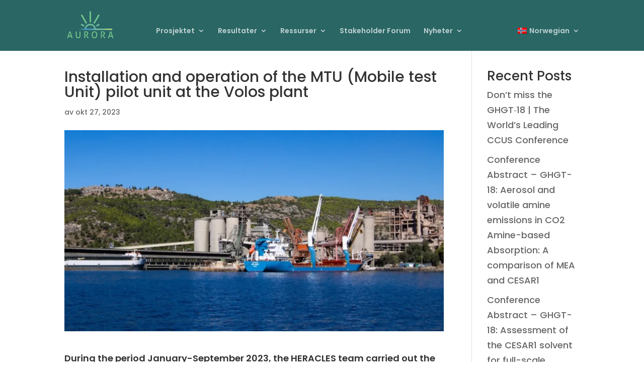

--- FILE ---
content_type: text/html; charset=UTF-8
request_url: https://aurora-heu.eu/nb/2023/10/27/installation-and-operation-of-the-mtu-mobile-test-unit-pilot-unit-at-the-volos-plant/
body_size: 91936
content:
<!DOCTYPE html>
<html lang="nb-NO">
<head>
	<meta charset="UTF-8" />
<meta http-equiv="X-UA-Compatible" content="IE=edge">
	<link rel="pingback" href="https://aurora-heu.eu/xmlrpc.php" />

	<script type="text/javascript">
		document.documentElement.className = 'js';
	</script>
	
	<title>Installation and operation of the MTU (Mobile test Unit) pilot unit at the Volos plant | aurora</title>
<meta name='robots' content='max-image-preview:large' />
<!-- Google tag (gtag.js) consent mode dataLayer added by Site Kit -->
<script type="text/javascript" id="google_gtagjs-js-consent-mode-data-layer">
/* <![CDATA[ */
window.dataLayer = window.dataLayer || [];function gtag(){dataLayer.push(arguments);}
gtag('consent', 'default', {"ad_personalization":"denied","ad_storage":"denied","ad_user_data":"denied","analytics_storage":"denied","functionality_storage":"denied","security_storage":"denied","personalization_storage":"denied","region":["AT","BE","BG","CH","CY","CZ","DE","DK","EE","ES","FI","FR","GB","GR","HR","HU","IE","IS","IT","LI","LT","LU","LV","MT","NL","NO","PL","PT","RO","SE","SI","SK"],"wait_for_update":500});
window._googlesitekitConsentCategoryMap = {"statistics":["analytics_storage"],"marketing":["ad_storage","ad_user_data","ad_personalization"],"functional":["functionality_storage","security_storage"],"preferences":["personalization_storage"]};
window._googlesitekitConsents = {"ad_personalization":"denied","ad_storage":"denied","ad_user_data":"denied","analytics_storage":"denied","functionality_storage":"denied","security_storage":"denied","personalization_storage":"denied","region":["AT","BE","BG","CH","CY","CZ","DE","DK","EE","ES","FI","FR","GB","GR","HR","HU","IE","IS","IT","LI","LT","LU","LV","MT","NL","NO","PL","PT","RO","SE","SI","SK"],"wait_for_update":500};
/* ]]> */
</script>
<!-- End Google tag (gtag.js) consent mode dataLayer added by Site Kit -->
<script type="text/javascript">
			let jqueryParams=[],jQuery=function(r){return jqueryParams=[...jqueryParams,r],jQuery},$=function(r){return jqueryParams=[...jqueryParams,r],$};window.jQuery=jQuery,window.$=jQuery;let customHeadScripts=!1;jQuery.fn=jQuery.prototype={},$.fn=jQuery.prototype={},jQuery.noConflict=function(r){if(window.jQuery)return jQuery=window.jQuery,$=window.jQuery,customHeadScripts=!0,jQuery.noConflict},jQuery.ready=function(r){jqueryParams=[...jqueryParams,r]},$.ready=function(r){jqueryParams=[...jqueryParams,r]},jQuery.load=function(r){jqueryParams=[...jqueryParams,r]},$.load=function(r){jqueryParams=[...jqueryParams,r]},jQuery.fn.ready=function(r){jqueryParams=[...jqueryParams,r]},$.fn.ready=function(r){jqueryParams=[...jqueryParams,r]};</script><link rel='dns-prefetch' href='//www.googletagmanager.com' />
<link rel='dns-prefetch' href='//fonts.googleapis.com' />
<link rel="alternate" type="application/rss+xml" title="aurora &raquo; strøm" href="https://aurora-heu.eu/nb/feed/" />
<link rel="alternate" type="application/rss+xml" title="aurora &raquo; kommentarstrøm" href="https://aurora-heu.eu/nb/comments/feed/" />
		<style>
			.lazyload,
			.lazyloading {
				max-width: 100%;
			}
		</style>
		<meta content="Divi v.4.27.5" name="generator"/><link rel='stylesheet' id='sdm-styles-css' href='https://aurora-heu.eu/wp-content/plugins/simple-download-monitor/css/sdm_wp_styles.css?ver=6.8.3' type='text/css' media='all' />
<style id='wp-block-library-theme-inline-css' type='text/css'>
.wp-block-audio :where(figcaption){color:#555;font-size:13px;text-align:center}.is-dark-theme .wp-block-audio :where(figcaption){color:#ffffffa6}.wp-block-audio{margin:0 0 1em}.wp-block-code{border:1px solid #ccc;border-radius:4px;font-family:Menlo,Consolas,monaco,monospace;padding:.8em 1em}.wp-block-embed :where(figcaption){color:#555;font-size:13px;text-align:center}.is-dark-theme .wp-block-embed :where(figcaption){color:#ffffffa6}.wp-block-embed{margin:0 0 1em}.blocks-gallery-caption{color:#555;font-size:13px;text-align:center}.is-dark-theme .blocks-gallery-caption{color:#ffffffa6}:root :where(.wp-block-image figcaption){color:#555;font-size:13px;text-align:center}.is-dark-theme :root :where(.wp-block-image figcaption){color:#ffffffa6}.wp-block-image{margin:0 0 1em}.wp-block-pullquote{border-bottom:4px solid;border-top:4px solid;color:currentColor;margin-bottom:1.75em}.wp-block-pullquote cite,.wp-block-pullquote footer,.wp-block-pullquote__citation{color:currentColor;font-size:.8125em;font-style:normal;text-transform:uppercase}.wp-block-quote{border-left:.25em solid;margin:0 0 1.75em;padding-left:1em}.wp-block-quote cite,.wp-block-quote footer{color:currentColor;font-size:.8125em;font-style:normal;position:relative}.wp-block-quote:where(.has-text-align-right){border-left:none;border-right:.25em solid;padding-left:0;padding-right:1em}.wp-block-quote:where(.has-text-align-center){border:none;padding-left:0}.wp-block-quote.is-large,.wp-block-quote.is-style-large,.wp-block-quote:where(.is-style-plain){border:none}.wp-block-search .wp-block-search__label{font-weight:700}.wp-block-search__button{border:1px solid #ccc;padding:.375em .625em}:where(.wp-block-group.has-background){padding:1.25em 2.375em}.wp-block-separator.has-css-opacity{opacity:.4}.wp-block-separator{border:none;border-bottom:2px solid;margin-left:auto;margin-right:auto}.wp-block-separator.has-alpha-channel-opacity{opacity:1}.wp-block-separator:not(.is-style-wide):not(.is-style-dots){width:100px}.wp-block-separator.has-background:not(.is-style-dots){border-bottom:none;height:1px}.wp-block-separator.has-background:not(.is-style-wide):not(.is-style-dots){height:2px}.wp-block-table{margin:0 0 1em}.wp-block-table td,.wp-block-table th{word-break:normal}.wp-block-table :where(figcaption){color:#555;font-size:13px;text-align:center}.is-dark-theme .wp-block-table :where(figcaption){color:#ffffffa6}.wp-block-video :where(figcaption){color:#555;font-size:13px;text-align:center}.is-dark-theme .wp-block-video :where(figcaption){color:#ffffffa6}.wp-block-video{margin:0 0 1em}:root :where(.wp-block-template-part.has-background){margin-bottom:0;margin-top:0;padding:1.25em 2.375em}
</style>
<style id='global-styles-inline-css' type='text/css'>
:root{--wp--preset--aspect-ratio--square: 1;--wp--preset--aspect-ratio--4-3: 4/3;--wp--preset--aspect-ratio--3-4: 3/4;--wp--preset--aspect-ratio--3-2: 3/2;--wp--preset--aspect-ratio--2-3: 2/3;--wp--preset--aspect-ratio--16-9: 16/9;--wp--preset--aspect-ratio--9-16: 9/16;--wp--preset--color--black: #000000;--wp--preset--color--cyan-bluish-gray: #abb8c3;--wp--preset--color--white: #ffffff;--wp--preset--color--pale-pink: #f78da7;--wp--preset--color--vivid-red: #cf2e2e;--wp--preset--color--luminous-vivid-orange: #ff6900;--wp--preset--color--luminous-vivid-amber: #fcb900;--wp--preset--color--light-green-cyan: #7bdcb5;--wp--preset--color--vivid-green-cyan: #00d084;--wp--preset--color--pale-cyan-blue: #8ed1fc;--wp--preset--color--vivid-cyan-blue: #0693e3;--wp--preset--color--vivid-purple: #9b51e0;--wp--preset--gradient--vivid-cyan-blue-to-vivid-purple: linear-gradient(135deg,rgba(6,147,227,1) 0%,rgb(155,81,224) 100%);--wp--preset--gradient--light-green-cyan-to-vivid-green-cyan: linear-gradient(135deg,rgb(122,220,180) 0%,rgb(0,208,130) 100%);--wp--preset--gradient--luminous-vivid-amber-to-luminous-vivid-orange: linear-gradient(135deg,rgba(252,185,0,1) 0%,rgba(255,105,0,1) 100%);--wp--preset--gradient--luminous-vivid-orange-to-vivid-red: linear-gradient(135deg,rgba(255,105,0,1) 0%,rgb(207,46,46) 100%);--wp--preset--gradient--very-light-gray-to-cyan-bluish-gray: linear-gradient(135deg,rgb(238,238,238) 0%,rgb(169,184,195) 100%);--wp--preset--gradient--cool-to-warm-spectrum: linear-gradient(135deg,rgb(74,234,220) 0%,rgb(151,120,209) 20%,rgb(207,42,186) 40%,rgb(238,44,130) 60%,rgb(251,105,98) 80%,rgb(254,248,76) 100%);--wp--preset--gradient--blush-light-purple: linear-gradient(135deg,rgb(255,206,236) 0%,rgb(152,150,240) 100%);--wp--preset--gradient--blush-bordeaux: linear-gradient(135deg,rgb(254,205,165) 0%,rgb(254,45,45) 50%,rgb(107,0,62) 100%);--wp--preset--gradient--luminous-dusk: linear-gradient(135deg,rgb(255,203,112) 0%,rgb(199,81,192) 50%,rgb(65,88,208) 100%);--wp--preset--gradient--pale-ocean: linear-gradient(135deg,rgb(255,245,203) 0%,rgb(182,227,212) 50%,rgb(51,167,181) 100%);--wp--preset--gradient--electric-grass: linear-gradient(135deg,rgb(202,248,128) 0%,rgb(113,206,126) 100%);--wp--preset--gradient--midnight: linear-gradient(135deg,rgb(2,3,129) 0%,rgb(40,116,252) 100%);--wp--preset--font-size--small: 13px;--wp--preset--font-size--medium: 20px;--wp--preset--font-size--large: 36px;--wp--preset--font-size--x-large: 42px;--wp--preset--spacing--20: 0.44rem;--wp--preset--spacing--30: 0.67rem;--wp--preset--spacing--40: 1rem;--wp--preset--spacing--50: 1.5rem;--wp--preset--spacing--60: 2.25rem;--wp--preset--spacing--70: 3.38rem;--wp--preset--spacing--80: 5.06rem;--wp--preset--shadow--natural: 6px 6px 9px rgba(0, 0, 0, 0.2);--wp--preset--shadow--deep: 12px 12px 50px rgba(0, 0, 0, 0.4);--wp--preset--shadow--sharp: 6px 6px 0px rgba(0, 0, 0, 0.2);--wp--preset--shadow--outlined: 6px 6px 0px -3px rgba(255, 255, 255, 1), 6px 6px rgba(0, 0, 0, 1);--wp--preset--shadow--crisp: 6px 6px 0px rgba(0, 0, 0, 1);}:root { --wp--style--global--content-size: 823px;--wp--style--global--wide-size: 1080px; }:where(body) { margin: 0; }.wp-site-blocks > .alignleft { float: left; margin-right: 2em; }.wp-site-blocks > .alignright { float: right; margin-left: 2em; }.wp-site-blocks > .aligncenter { justify-content: center; margin-left: auto; margin-right: auto; }:where(.is-layout-flex){gap: 0.5em;}:where(.is-layout-grid){gap: 0.5em;}.is-layout-flow > .alignleft{float: left;margin-inline-start: 0;margin-inline-end: 2em;}.is-layout-flow > .alignright{float: right;margin-inline-start: 2em;margin-inline-end: 0;}.is-layout-flow > .aligncenter{margin-left: auto !important;margin-right: auto !important;}.is-layout-constrained > .alignleft{float: left;margin-inline-start: 0;margin-inline-end: 2em;}.is-layout-constrained > .alignright{float: right;margin-inline-start: 2em;margin-inline-end: 0;}.is-layout-constrained > .aligncenter{margin-left: auto !important;margin-right: auto !important;}.is-layout-constrained > :where(:not(.alignleft):not(.alignright):not(.alignfull)){max-width: var(--wp--style--global--content-size);margin-left: auto !important;margin-right: auto !important;}.is-layout-constrained > .alignwide{max-width: var(--wp--style--global--wide-size);}body .is-layout-flex{display: flex;}.is-layout-flex{flex-wrap: wrap;align-items: center;}.is-layout-flex > :is(*, div){margin: 0;}body .is-layout-grid{display: grid;}.is-layout-grid > :is(*, div){margin: 0;}body{padding-top: 0px;padding-right: 0px;padding-bottom: 0px;padding-left: 0px;}:root :where(.wp-element-button, .wp-block-button__link){background-color: #32373c;border-width: 0;color: #fff;font-family: inherit;font-size: inherit;line-height: inherit;padding: calc(0.667em + 2px) calc(1.333em + 2px);text-decoration: none;}.has-black-color{color: var(--wp--preset--color--black) !important;}.has-cyan-bluish-gray-color{color: var(--wp--preset--color--cyan-bluish-gray) !important;}.has-white-color{color: var(--wp--preset--color--white) !important;}.has-pale-pink-color{color: var(--wp--preset--color--pale-pink) !important;}.has-vivid-red-color{color: var(--wp--preset--color--vivid-red) !important;}.has-luminous-vivid-orange-color{color: var(--wp--preset--color--luminous-vivid-orange) !important;}.has-luminous-vivid-amber-color{color: var(--wp--preset--color--luminous-vivid-amber) !important;}.has-light-green-cyan-color{color: var(--wp--preset--color--light-green-cyan) !important;}.has-vivid-green-cyan-color{color: var(--wp--preset--color--vivid-green-cyan) !important;}.has-pale-cyan-blue-color{color: var(--wp--preset--color--pale-cyan-blue) !important;}.has-vivid-cyan-blue-color{color: var(--wp--preset--color--vivid-cyan-blue) !important;}.has-vivid-purple-color{color: var(--wp--preset--color--vivid-purple) !important;}.has-black-background-color{background-color: var(--wp--preset--color--black) !important;}.has-cyan-bluish-gray-background-color{background-color: var(--wp--preset--color--cyan-bluish-gray) !important;}.has-white-background-color{background-color: var(--wp--preset--color--white) !important;}.has-pale-pink-background-color{background-color: var(--wp--preset--color--pale-pink) !important;}.has-vivid-red-background-color{background-color: var(--wp--preset--color--vivid-red) !important;}.has-luminous-vivid-orange-background-color{background-color: var(--wp--preset--color--luminous-vivid-orange) !important;}.has-luminous-vivid-amber-background-color{background-color: var(--wp--preset--color--luminous-vivid-amber) !important;}.has-light-green-cyan-background-color{background-color: var(--wp--preset--color--light-green-cyan) !important;}.has-vivid-green-cyan-background-color{background-color: var(--wp--preset--color--vivid-green-cyan) !important;}.has-pale-cyan-blue-background-color{background-color: var(--wp--preset--color--pale-cyan-blue) !important;}.has-vivid-cyan-blue-background-color{background-color: var(--wp--preset--color--vivid-cyan-blue) !important;}.has-vivid-purple-background-color{background-color: var(--wp--preset--color--vivid-purple) !important;}.has-black-border-color{border-color: var(--wp--preset--color--black) !important;}.has-cyan-bluish-gray-border-color{border-color: var(--wp--preset--color--cyan-bluish-gray) !important;}.has-white-border-color{border-color: var(--wp--preset--color--white) !important;}.has-pale-pink-border-color{border-color: var(--wp--preset--color--pale-pink) !important;}.has-vivid-red-border-color{border-color: var(--wp--preset--color--vivid-red) !important;}.has-luminous-vivid-orange-border-color{border-color: var(--wp--preset--color--luminous-vivid-orange) !important;}.has-luminous-vivid-amber-border-color{border-color: var(--wp--preset--color--luminous-vivid-amber) !important;}.has-light-green-cyan-border-color{border-color: var(--wp--preset--color--light-green-cyan) !important;}.has-vivid-green-cyan-border-color{border-color: var(--wp--preset--color--vivid-green-cyan) !important;}.has-pale-cyan-blue-border-color{border-color: var(--wp--preset--color--pale-cyan-blue) !important;}.has-vivid-cyan-blue-border-color{border-color: var(--wp--preset--color--vivid-cyan-blue) !important;}.has-vivid-purple-border-color{border-color: var(--wp--preset--color--vivid-purple) !important;}.has-vivid-cyan-blue-to-vivid-purple-gradient-background{background: var(--wp--preset--gradient--vivid-cyan-blue-to-vivid-purple) !important;}.has-light-green-cyan-to-vivid-green-cyan-gradient-background{background: var(--wp--preset--gradient--light-green-cyan-to-vivid-green-cyan) !important;}.has-luminous-vivid-amber-to-luminous-vivid-orange-gradient-background{background: var(--wp--preset--gradient--luminous-vivid-amber-to-luminous-vivid-orange) !important;}.has-luminous-vivid-orange-to-vivid-red-gradient-background{background: var(--wp--preset--gradient--luminous-vivid-orange-to-vivid-red) !important;}.has-very-light-gray-to-cyan-bluish-gray-gradient-background{background: var(--wp--preset--gradient--very-light-gray-to-cyan-bluish-gray) !important;}.has-cool-to-warm-spectrum-gradient-background{background: var(--wp--preset--gradient--cool-to-warm-spectrum) !important;}.has-blush-light-purple-gradient-background{background: var(--wp--preset--gradient--blush-light-purple) !important;}.has-blush-bordeaux-gradient-background{background: var(--wp--preset--gradient--blush-bordeaux) !important;}.has-luminous-dusk-gradient-background{background: var(--wp--preset--gradient--luminous-dusk) !important;}.has-pale-ocean-gradient-background{background: var(--wp--preset--gradient--pale-ocean) !important;}.has-electric-grass-gradient-background{background: var(--wp--preset--gradient--electric-grass) !important;}.has-midnight-gradient-background{background: var(--wp--preset--gradient--midnight) !important;}.has-small-font-size{font-size: var(--wp--preset--font-size--small) !important;}.has-medium-font-size{font-size: var(--wp--preset--font-size--medium) !important;}.has-large-font-size{font-size: var(--wp--preset--font-size--large) !important;}.has-x-large-font-size{font-size: var(--wp--preset--font-size--x-large) !important;}
:where(.wp-block-post-template.is-layout-flex){gap: 1.25em;}:where(.wp-block-post-template.is-layout-grid){gap: 1.25em;}
:where(.wp-block-columns.is-layout-flex){gap: 2em;}:where(.wp-block-columns.is-layout-grid){gap: 2em;}
:root :where(.wp-block-pullquote){font-size: 1.5em;line-height: 1.6;}
</style>
<link rel='stylesheet' id='trp-language-switcher-style-css' href='https://aurora-heu.eu/wp-content/plugins/translatepress-multilingual/assets/css/trp-language-switcher.css?ver=3.0.7' type='text/css' media='all' />
<style id='divi-style-inline-inline-css' type='text/css'>
/*!
Theme Name: Divi
Theme URI: http://www.elegantthemes.com/gallery/divi/
Version: 4.27.5
Description: Smart. Flexible. Beautiful. Divi is the most powerful theme in our collection.
Author: Elegant Themes
Author URI: http://www.elegantthemes.com
License: GNU General Public License v2
License URI: http://www.gnu.org/licenses/gpl-2.0.html
*/

a,abbr,acronym,address,applet,b,big,blockquote,body,center,cite,code,dd,del,dfn,div,dl,dt,em,fieldset,font,form,h1,h2,h3,h4,h5,h6,html,i,iframe,img,ins,kbd,label,legend,li,object,ol,p,pre,q,s,samp,small,span,strike,strong,sub,sup,tt,u,ul,var{margin:0;padding:0;border:0;outline:0;font-size:100%;-ms-text-size-adjust:100%;-webkit-text-size-adjust:100%;vertical-align:baseline;background:transparent}body{line-height:1}ol,ul{list-style:none}blockquote,q{quotes:none}blockquote:after,blockquote:before,q:after,q:before{content:"";content:none}blockquote{margin:20px 0 30px;border-left:5px solid;padding-left:20px}:focus{outline:0}del{text-decoration:line-through}pre{overflow:auto;padding:10px}figure{margin:0}table{border-collapse:collapse;border-spacing:0}article,aside,footer,header,hgroup,nav,section{display:block}body{font-family:Open Sans,Arial,sans-serif;font-size:14px;color:#666;background-color:#fff;line-height:1.7em;font-weight:500;-webkit-font-smoothing:antialiased;-moz-osx-font-smoothing:grayscale}body.page-template-page-template-blank-php #page-container{padding-top:0!important}body.et_cover_background{background-size:cover!important;background-position:top!important;background-repeat:no-repeat!important;background-attachment:fixed}a{color:#2ea3f2}a,a:hover{text-decoration:none}p{padding-bottom:1em}p:not(.has-background):last-of-type{padding-bottom:0}p.et_normal_padding{padding-bottom:1em}strong{font-weight:700}cite,em,i{font-style:italic}code,pre{font-family:Courier New,monospace;margin-bottom:10px}ins{text-decoration:none}sub,sup{height:0;line-height:1;position:relative;vertical-align:baseline}sup{bottom:.8em}sub{top:.3em}dl{margin:0 0 1.5em}dl dt{font-weight:700}dd{margin-left:1.5em}blockquote p{padding-bottom:0}embed,iframe,object,video{max-width:100%}h1,h2,h3,h4,h5,h6{color:#333;padding-bottom:10px;line-height:1em;font-weight:500}h1 a,h2 a,h3 a,h4 a,h5 a,h6 a{color:inherit}h1{font-size:30px}h2{font-size:26px}h3{font-size:22px}h4{font-size:18px}h5{font-size:16px}h6{font-size:14px}input{-webkit-appearance:none}input[type=checkbox]{-webkit-appearance:checkbox}input[type=radio]{-webkit-appearance:radio}input.text,input.title,input[type=email],input[type=password],input[type=tel],input[type=text],select,textarea{background-color:#fff;border:1px solid #bbb;padding:2px;color:#4e4e4e}input.text:focus,input.title:focus,input[type=text]:focus,select:focus,textarea:focus{border-color:#2d3940;color:#3e3e3e}input.text,input.title,input[type=text],select,textarea{margin:0}textarea{padding:4px}button,input,select,textarea{font-family:inherit}img{max-width:100%;height:auto}.clear{clear:both}br.clear{margin:0;padding:0}.pagination{clear:both}#et_search_icon:hover,.et-social-icon a:hover,.et_password_protected_form .et_submit_button,.form-submit .et_pb_buttontton.alt.disabled,.nav-single a,.posted_in a{color:#2ea3f2}.et-search-form,blockquote{border-color:#2ea3f2}#main-content{background-color:#fff}.container{width:80%;max-width:1080px;margin:auto;position:relative}body:not(.et-tb) #main-content .container,body:not(.et-tb-has-header) #main-content .container{padding-top:58px}.et_full_width_page #main-content .container:before{display:none}.main_title{margin-bottom:20px}.et_password_protected_form .et_submit_button:hover,.form-submit .et_pb_button:hover{background:rgba(0,0,0,.05)}.et_button_icon_visible .et_pb_button{padding-right:2em;padding-left:.7em}.et_button_icon_visible .et_pb_button:after{opacity:1;margin-left:0}.et_button_left .et_pb_button:hover:after{left:.15em}.et_button_left .et_pb_button:after{margin-left:0;left:1em}.et_button_icon_visible.et_button_left .et_pb_button,.et_button_left .et_pb_button:hover,.et_button_left .et_pb_module .et_pb_button:hover{padding-left:2em;padding-right:.7em}.et_button_icon_visible.et_button_left .et_pb_button:after,.et_button_left .et_pb_button:hover:after{left:.15em}.et_password_protected_form .et_submit_button:hover,.form-submit .et_pb_button:hover{padding:.3em 1em}.et_button_no_icon .et_pb_button:after{display:none}.et_button_no_icon.et_button_icon_visible.et_button_left .et_pb_button,.et_button_no_icon.et_button_left .et_pb_button:hover,.et_button_no_icon .et_pb_button,.et_button_no_icon .et_pb_button:hover{padding:.3em 1em!important}.et_button_custom_icon .et_pb_button:after{line-height:1.7em}.et_button_custom_icon.et_button_icon_visible .et_pb_button:after,.et_button_custom_icon .et_pb_button:hover:after{margin-left:.3em}#left-area .post_format-post-format-gallery .wp-block-gallery:first-of-type{padding:0;margin-bottom:-16px}.entry-content table:not(.variations){border:1px solid #eee;margin:0 0 15px;text-align:left;width:100%}.entry-content thead th,.entry-content tr th{color:#555;font-weight:700;padding:9px 24px}.entry-content tr td{border-top:1px solid #eee;padding:6px 24px}#left-area ul,.entry-content ul,.et-l--body ul,.et-l--footer ul,.et-l--header ul{list-style-type:disc;padding:0 0 23px 1em;line-height:26px}#left-area ol,.entry-content ol,.et-l--body ol,.et-l--footer ol,.et-l--header ol{list-style-type:decimal;list-style-position:inside;padding:0 0 23px;line-height:26px}#left-area ul li ul,.entry-content ul li ol{padding:2px 0 2px 20px}#left-area ol li ul,.entry-content ol li ol,.et-l--body ol li ol,.et-l--footer ol li ol,.et-l--header ol li ol{padding:2px 0 2px 35px}#left-area ul.wp-block-gallery{display:-webkit-box;display:-ms-flexbox;display:flex;-ms-flex-wrap:wrap;flex-wrap:wrap;list-style-type:none;padding:0}#left-area ul.products{padding:0!important;line-height:1.7!important;list-style:none!important}.gallery-item a{display:block}.gallery-caption,.gallery-item a{width:90%}#wpadminbar{z-index:100001}#left-area .post-meta{font-size:14px;padding-bottom:15px}#left-area .post-meta a{text-decoration:none;color:#666}#left-area .et_featured_image{padding-bottom:7px}.single .post{padding-bottom:25px}body.single .et_audio_content{margin-bottom:-6px}.nav-single a{text-decoration:none;color:#2ea3f2;font-size:14px;font-weight:400}.nav-previous{float:left}.nav-next{float:right}.et_password_protected_form p input{background-color:#eee;border:none!important;width:100%!important;border-radius:0!important;font-size:14px;color:#999!important;padding:16px!important;-webkit-box-sizing:border-box;box-sizing:border-box}.et_password_protected_form label{display:none}.et_password_protected_form .et_submit_button{font-family:inherit;display:block;float:right;margin:8px auto 0;cursor:pointer}.post-password-required p.nocomments.container{max-width:100%}.post-password-required p.nocomments.container:before{display:none}.aligncenter,div.post .new-post .aligncenter{display:block;margin-left:auto;margin-right:auto}.wp-caption{border:1px solid #ddd;text-align:center;background-color:#f3f3f3;margin-bottom:10px;max-width:96%;padding:8px}.wp-caption.alignleft{margin:0 30px 20px 0}.wp-caption.alignright{margin:0 0 20px 30px}.wp-caption img{margin:0;padding:0;border:0}.wp-caption p.wp-caption-text{font-size:12px;padding:0 4px 5px;margin:0}.alignright{float:right}.alignleft{float:left}img.alignleft{display:inline;float:left;margin-right:15px}img.alignright{display:inline;float:right;margin-left:15px}.page.et_pb_pagebuilder_layout #main-content{background-color:transparent}body #main-content .et_builder_inner_content>h1,body #main-content .et_builder_inner_content>h2,body #main-content .et_builder_inner_content>h3,body #main-content .et_builder_inner_content>h4,body #main-content .et_builder_inner_content>h5,body #main-content .et_builder_inner_content>h6{line-height:1.4em}body #main-content .et_builder_inner_content>p{line-height:1.7em}.wp-block-pullquote{margin:20px 0 30px}.wp-block-pullquote.has-background blockquote{border-left:none}.wp-block-group.has-background{padding:1.5em 1.5em .5em}@media (min-width:981px){#left-area{width:79.125%;padding-bottom:23px}#main-content .container:before{content:"";position:absolute;top:0;height:100%;width:1px;background-color:#e2e2e2}.et_full_width_page #left-area,.et_no_sidebar #left-area{float:none;width:100%!important}.et_full_width_page #left-area{padding-bottom:0}.et_no_sidebar #main-content .container:before{display:none}}@media (max-width:980px){#page-container{padding-top:80px}.et-tb #page-container,.et-tb-has-header #page-container{padding-top:0!important}#left-area,#sidebar{width:100%!important}#main-content .container:before{display:none!important}.et_full_width_page .et_gallery_item:nth-child(4n+1){clear:none}}@media print{#page-container{padding-top:0!important}}#wp-admin-bar-et-use-visual-builder a:before{font-family:ETmodules!important;content:"\e625";font-size:30px!important;width:28px;margin-top:-3px;color:#974df3!important}#wp-admin-bar-et-use-visual-builder:hover a:before{color:#fff!important}#wp-admin-bar-et-use-visual-builder:hover a,#wp-admin-bar-et-use-visual-builder a:hover{transition:background-color .5s ease;-webkit-transition:background-color .5s ease;-moz-transition:background-color .5s ease;background-color:#7e3bd0!important;color:#fff!important}* html .clearfix,:first-child+html .clearfix{zoom:1}.iphone .et_pb_section_video_bg video::-webkit-media-controls-start-playback-button{display:none!important;-webkit-appearance:none}.et_mobile_device .et_pb_section_parallax .et_pb_parallax_css{background-attachment:scroll}.et-social-facebook a.icon:before{content:"\e093"}.et-social-twitter a.icon:before{content:"\e094"}.et-social-google-plus a.icon:before{content:"\e096"}.et-social-instagram a.icon:before{content:"\e09a"}.et-social-rss a.icon:before{content:"\e09e"}.ai1ec-single-event:after{content:" ";display:table;clear:both}.evcal_event_details .evcal_evdata_cell .eventon_details_shading_bot.eventon_details_shading_bot{z-index:3}.wp-block-divi-layout{margin-bottom:1em}*{-webkit-box-sizing:border-box;box-sizing:border-box}#et-info-email:before,#et-info-phone:before,#et_search_icon:before,.comment-reply-link:after,.et-cart-info span:before,.et-pb-arrow-next:before,.et-pb-arrow-prev:before,.et-social-icon a:before,.et_audio_container .mejs-playpause-button button:before,.et_audio_container .mejs-volume-button button:before,.et_overlay:before,.et_password_protected_form .et_submit_button:after,.et_pb_button:after,.et_pb_contact_reset:after,.et_pb_contact_submit:after,.et_pb_font_icon:before,.et_pb_newsletter_button:after,.et_pb_pricing_table_button:after,.et_pb_promo_button:after,.et_pb_testimonial:before,.et_pb_toggle_title:before,.form-submit .et_pb_button:after,.mobile_menu_bar:before,a.et_pb_more_button:after{font-family:ETmodules!important;speak:none;font-style:normal;font-weight:400;-webkit-font-feature-settings:normal;font-feature-settings:normal;font-variant:normal;text-transform:none;line-height:1;-webkit-font-smoothing:antialiased;-moz-osx-font-smoothing:grayscale;text-shadow:0 0;direction:ltr}.et-pb-icon,.et_pb_custom_button_icon.et_pb_button:after,.et_pb_login .et_pb_custom_button_icon.et_pb_button:after,.et_pb_woo_custom_button_icon .button.et_pb_custom_button_icon.et_pb_button:after,.et_pb_woo_custom_button_icon .button.et_pb_custom_button_icon.et_pb_button:hover:after{content:attr(data-icon)}.et-pb-icon{font-family:ETmodules;speak:none;font-weight:400;-webkit-font-feature-settings:normal;font-feature-settings:normal;font-variant:normal;text-transform:none;line-height:1;-webkit-font-smoothing:antialiased;font-size:96px;font-style:normal;display:inline-block;-webkit-box-sizing:border-box;box-sizing:border-box;direction:ltr}#et-ajax-saving{display:none;-webkit-transition:background .3s,-webkit-box-shadow .3s;transition:background .3s,-webkit-box-shadow .3s;transition:background .3s,box-shadow .3s;transition:background .3s,box-shadow .3s,-webkit-box-shadow .3s;-webkit-box-shadow:rgba(0,139,219,.247059) 0 0 60px;box-shadow:0 0 60px rgba(0,139,219,.247059);position:fixed;top:50%;left:50%;width:50px;height:50px;background:#fff;border-radius:50px;margin:-25px 0 0 -25px;z-index:999999;text-align:center}#et-ajax-saving img{margin:9px}.et-safe-mode-indicator,.et-safe-mode-indicator:focus,.et-safe-mode-indicator:hover{-webkit-box-shadow:0 5px 10px rgba(41,196,169,.15);box-shadow:0 5px 10px rgba(41,196,169,.15);background:#29c4a9;color:#fff;font-size:14px;font-weight:600;padding:12px;line-height:16px;border-radius:3px;position:fixed;bottom:30px;right:30px;z-index:999999;text-decoration:none;font-family:Open Sans,sans-serif;-webkit-font-smoothing:antialiased;-moz-osx-font-smoothing:grayscale}.et_pb_button{font-size:20px;font-weight:500;padding:.3em 1em;line-height:1.7em!important;background-color:transparent;background-size:cover;background-position:50%;background-repeat:no-repeat;border:2px solid;border-radius:3px;-webkit-transition-duration:.2s;transition-duration:.2s;-webkit-transition-property:all!important;transition-property:all!important}.et_pb_button,.et_pb_button_inner{position:relative}.et_pb_button:hover,.et_pb_module .et_pb_button:hover{border:2px solid transparent;padding:.3em 2em .3em .7em}.et_pb_button:hover{background-color:hsla(0,0%,100%,.2)}.et_pb_bg_layout_light.et_pb_button:hover,.et_pb_bg_layout_light .et_pb_button:hover{background-color:rgba(0,0,0,.05)}.et_pb_button:after,.et_pb_button:before{font-size:32px;line-height:1em;content:"\35";opacity:0;position:absolute;margin-left:-1em;-webkit-transition:all .2s;transition:all .2s;text-transform:none;-webkit-font-feature-settings:"kern" off;font-feature-settings:"kern" off;font-variant:none;font-style:normal;font-weight:400;text-shadow:none}.et_pb_button.et_hover_enabled:hover:after,.et_pb_button.et_pb_hovered:hover:after{-webkit-transition:none!important;transition:none!important}.et_pb_button:before{display:none}.et_pb_button:hover:after{opacity:1;margin-left:0}.et_pb_column_1_3 h1,.et_pb_column_1_4 h1,.et_pb_column_1_5 h1,.et_pb_column_1_6 h1,.et_pb_column_2_5 h1{font-size:26px}.et_pb_column_1_3 h2,.et_pb_column_1_4 h2,.et_pb_column_1_5 h2,.et_pb_column_1_6 h2,.et_pb_column_2_5 h2{font-size:23px}.et_pb_column_1_3 h3,.et_pb_column_1_4 h3,.et_pb_column_1_5 h3,.et_pb_column_1_6 h3,.et_pb_column_2_5 h3{font-size:20px}.et_pb_column_1_3 h4,.et_pb_column_1_4 h4,.et_pb_column_1_5 h4,.et_pb_column_1_6 h4,.et_pb_column_2_5 h4{font-size:18px}.et_pb_column_1_3 h5,.et_pb_column_1_4 h5,.et_pb_column_1_5 h5,.et_pb_column_1_6 h5,.et_pb_column_2_5 h5{font-size:16px}.et_pb_column_1_3 h6,.et_pb_column_1_4 h6,.et_pb_column_1_5 h6,.et_pb_column_1_6 h6,.et_pb_column_2_5 h6{font-size:15px}.et_pb_bg_layout_dark,.et_pb_bg_layout_dark h1,.et_pb_bg_layout_dark h2,.et_pb_bg_layout_dark h3,.et_pb_bg_layout_dark h4,.et_pb_bg_layout_dark h5,.et_pb_bg_layout_dark h6{color:#fff!important}.et_pb_module.et_pb_text_align_left{text-align:left}.et_pb_module.et_pb_text_align_center{text-align:center}.et_pb_module.et_pb_text_align_right{text-align:right}.et_pb_module.et_pb_text_align_justified{text-align:justify}.clearfix:after{visibility:hidden;display:block;font-size:0;content:" ";clear:both;height:0}.et_pb_bg_layout_light .et_pb_more_button{color:#2ea3f2}.et_builder_inner_content{position:relative;z-index:1}header .et_builder_inner_content{z-index:2}.et_pb_css_mix_blend_mode_passthrough{mix-blend-mode:unset!important}.et_pb_image_container{margin:-20px -20px 29px}.et_pb_module_inner{position:relative}.et_hover_enabled_preview{z-index:2}.et_hover_enabled:hover{position:relative;z-index:2}.et_pb_all_tabs,.et_pb_module,.et_pb_posts_nav a,.et_pb_tab,.et_pb_with_background{position:relative;background-size:cover;background-position:50%;background-repeat:no-repeat}.et_pb_background_mask,.et_pb_background_pattern{bottom:0;left:0;position:absolute;right:0;top:0}.et_pb_background_mask{background-size:calc(100% + 2px) calc(100% + 2px);background-repeat:no-repeat;background-position:50%;overflow:hidden}.et_pb_background_pattern{background-position:0 0;background-repeat:repeat}.et_pb_with_border{position:relative;border:0 solid #333}.post-password-required .et_pb_row{padding:0;width:100%}.post-password-required .et_password_protected_form{min-height:0}body.et_pb_pagebuilder_layout.et_pb_show_title .post-password-required .et_password_protected_form h1,body:not(.et_pb_pagebuilder_layout) .post-password-required .et_password_protected_form h1{display:none}.et_pb_no_bg{padding:0!important}.et_overlay.et_pb_inline_icon:before,.et_pb_inline_icon:before{content:attr(data-icon)}.et_pb_more_button{color:inherit;text-shadow:none;text-decoration:none;display:inline-block;margin-top:20px}.et_parallax_bg_wrap{overflow:hidden;position:absolute;top:0;right:0;bottom:0;left:0}.et_parallax_bg{background-repeat:no-repeat;background-position:top;background-size:cover;position:absolute;bottom:0;left:0;width:100%;height:100%;display:block}.et_parallax_bg.et_parallax_bg__hover,.et_parallax_bg.et_parallax_bg_phone,.et_parallax_bg.et_parallax_bg_tablet,.et_parallax_gradient.et_parallax_gradient__hover,.et_parallax_gradient.et_parallax_gradient_phone,.et_parallax_gradient.et_parallax_gradient_tablet,.et_pb_section_parallax_hover:hover .et_parallax_bg:not(.et_parallax_bg__hover),.et_pb_section_parallax_hover:hover .et_parallax_gradient:not(.et_parallax_gradient__hover){display:none}.et_pb_section_parallax_hover:hover .et_parallax_bg.et_parallax_bg__hover,.et_pb_section_parallax_hover:hover .et_parallax_gradient.et_parallax_gradient__hover{display:block}.et_parallax_gradient{bottom:0;display:block;left:0;position:absolute;right:0;top:0}.et_pb_module.et_pb_section_parallax,.et_pb_posts_nav a.et_pb_section_parallax,.et_pb_tab.et_pb_section_parallax{position:relative}.et_pb_section_parallax .et_pb_parallax_css,.et_pb_slides .et_parallax_bg.et_pb_parallax_css{background-attachment:fixed}body.et-bfb .et_pb_section_parallax .et_pb_parallax_css,body.et-bfb .et_pb_slides .et_parallax_bg.et_pb_parallax_css{background-attachment:scroll;bottom:auto}.et_pb_section_parallax.et_pb_column .et_pb_module,.et_pb_section_parallax.et_pb_row .et_pb_column,.et_pb_section_parallax.et_pb_row .et_pb_module{z-index:9;position:relative}.et_pb_more_button:hover:after{opacity:1;margin-left:0}.et_pb_preload .et_pb_section_video_bg,.et_pb_preload>div{visibility:hidden}.et_pb_preload,.et_pb_section.et_pb_section_video.et_pb_preload{position:relative;background:#464646!important}.et_pb_preload:before{content:"";position:absolute;top:50%;left:50%;background:url(https://aurora-heu.eu/wp-content/themes/Divi/includes/builder/styles/images/preloader.gif) no-repeat;border-radius:32px;width:32px;height:32px;margin:-16px 0 0 -16px}.box-shadow-overlay{position:absolute;top:0;left:0;width:100%;height:100%;z-index:10;pointer-events:none}.et_pb_section>.box-shadow-overlay~.et_pb_row{z-index:11}body.safari .section_has_divider{will-change:transform}.et_pb_row>.box-shadow-overlay{z-index:8}.has-box-shadow-overlay{position:relative}.et_clickable{cursor:pointer}.screen-reader-text{border:0;clip:rect(1px,1px,1px,1px);-webkit-clip-path:inset(50%);clip-path:inset(50%);height:1px;margin:-1px;overflow:hidden;padding:0;position:absolute!important;width:1px;word-wrap:normal!important}.et_multi_view_hidden,.et_multi_view_hidden_image{display:none!important}@keyframes multi-view-image-fade{0%{opacity:0}10%{opacity:.1}20%{opacity:.2}30%{opacity:.3}40%{opacity:.4}50%{opacity:.5}60%{opacity:.6}70%{opacity:.7}80%{opacity:.8}90%{opacity:.9}to{opacity:1}}.et_multi_view_image__loading{visibility:hidden}.et_multi_view_image__loaded{-webkit-animation:multi-view-image-fade .5s;animation:multi-view-image-fade .5s}#et-pb-motion-effects-offset-tracker{visibility:hidden!important;opacity:0;position:absolute;top:0;left:0}.et-pb-before-scroll-animation{opacity:0}header.et-l.et-l--header:after{clear:both;display:block;content:""}.et_pb_module{-webkit-animation-timing-function:linear;animation-timing-function:linear;-webkit-animation-duration:.2s;animation-duration:.2s}@-webkit-keyframes fadeBottom{0%{opacity:0;-webkit-transform:translateY(10%);transform:translateY(10%)}to{opacity:1;-webkit-transform:translateY(0);transform:translateY(0)}}@keyframes fadeBottom{0%{opacity:0;-webkit-transform:translateY(10%);transform:translateY(10%)}to{opacity:1;-webkit-transform:translateY(0);transform:translateY(0)}}@-webkit-keyframes fadeLeft{0%{opacity:0;-webkit-transform:translateX(-10%);transform:translateX(-10%)}to{opacity:1;-webkit-transform:translateX(0);transform:translateX(0)}}@keyframes fadeLeft{0%{opacity:0;-webkit-transform:translateX(-10%);transform:translateX(-10%)}to{opacity:1;-webkit-transform:translateX(0);transform:translateX(0)}}@-webkit-keyframes fadeRight{0%{opacity:0;-webkit-transform:translateX(10%);transform:translateX(10%)}to{opacity:1;-webkit-transform:translateX(0);transform:translateX(0)}}@keyframes fadeRight{0%{opacity:0;-webkit-transform:translateX(10%);transform:translateX(10%)}to{opacity:1;-webkit-transform:translateX(0);transform:translateX(0)}}@-webkit-keyframes fadeTop{0%{opacity:0;-webkit-transform:translateY(-10%);transform:translateY(-10%)}to{opacity:1;-webkit-transform:translateX(0);transform:translateX(0)}}@keyframes fadeTop{0%{opacity:0;-webkit-transform:translateY(-10%);transform:translateY(-10%)}to{opacity:1;-webkit-transform:translateX(0);transform:translateX(0)}}@-webkit-keyframes fadeIn{0%{opacity:0}to{opacity:1}}@keyframes fadeIn{0%{opacity:0}to{opacity:1}}.et-waypoint:not(.et_pb_counters){opacity:0}@media (min-width:981px){.et_pb_section.et_section_specialty div.et_pb_row .et_pb_column .et_pb_column .et_pb_module.et-last-child,.et_pb_section.et_section_specialty div.et_pb_row .et_pb_column .et_pb_column .et_pb_module:last-child,.et_pb_section.et_section_specialty div.et_pb_row .et_pb_column .et_pb_row_inner .et_pb_column .et_pb_module.et-last-child,.et_pb_section.et_section_specialty div.et_pb_row .et_pb_column .et_pb_row_inner .et_pb_column .et_pb_module:last-child,.et_pb_section div.et_pb_row .et_pb_column .et_pb_module.et-last-child,.et_pb_section div.et_pb_row .et_pb_column .et_pb_module:last-child{margin-bottom:0}}@media (max-width:980px){.et_overlay.et_pb_inline_icon_tablet:before,.et_pb_inline_icon_tablet:before{content:attr(data-icon-tablet)}.et_parallax_bg.et_parallax_bg_tablet_exist,.et_parallax_gradient.et_parallax_gradient_tablet_exist{display:none}.et_parallax_bg.et_parallax_bg_tablet,.et_parallax_gradient.et_parallax_gradient_tablet{display:block}.et_pb_column .et_pb_module{margin-bottom:30px}.et_pb_row .et_pb_column .et_pb_module.et-last-child,.et_pb_row .et_pb_column .et_pb_module:last-child,.et_section_specialty .et_pb_row .et_pb_column .et_pb_module.et-last-child,.et_section_specialty .et_pb_row .et_pb_column .et_pb_module:last-child{margin-bottom:0}.et_pb_more_button{display:inline-block!important}.et_pb_bg_layout_light_tablet.et_pb_button,.et_pb_bg_layout_light_tablet.et_pb_module.et_pb_button,.et_pb_bg_layout_light_tablet .et_pb_more_button{color:#2ea3f2}.et_pb_bg_layout_light_tablet .et_pb_forgot_password a{color:#666}.et_pb_bg_layout_light_tablet h1,.et_pb_bg_layout_light_tablet h2,.et_pb_bg_layout_light_tablet h3,.et_pb_bg_layout_light_tablet h4,.et_pb_bg_layout_light_tablet h5,.et_pb_bg_layout_light_tablet h6{color:#333!important}.et_pb_module .et_pb_bg_layout_light_tablet.et_pb_button{color:#2ea3f2!important}.et_pb_bg_layout_light_tablet{color:#666!important}.et_pb_bg_layout_dark_tablet,.et_pb_bg_layout_dark_tablet h1,.et_pb_bg_layout_dark_tablet h2,.et_pb_bg_layout_dark_tablet h3,.et_pb_bg_layout_dark_tablet h4,.et_pb_bg_layout_dark_tablet h5,.et_pb_bg_layout_dark_tablet h6{color:#fff!important}.et_pb_bg_layout_dark_tablet.et_pb_button,.et_pb_bg_layout_dark_tablet.et_pb_module.et_pb_button,.et_pb_bg_layout_dark_tablet .et_pb_more_button{color:inherit}.et_pb_bg_layout_dark_tablet .et_pb_forgot_password a{color:#fff}.et_pb_module.et_pb_text_align_left-tablet{text-align:left}.et_pb_module.et_pb_text_align_center-tablet{text-align:center}.et_pb_module.et_pb_text_align_right-tablet{text-align:right}.et_pb_module.et_pb_text_align_justified-tablet{text-align:justify}}@media (max-width:767px){.et_pb_more_button{display:inline-block!important}.et_overlay.et_pb_inline_icon_phone:before,.et_pb_inline_icon_phone:before{content:attr(data-icon-phone)}.et_parallax_bg.et_parallax_bg_phone_exist,.et_parallax_gradient.et_parallax_gradient_phone_exist{display:none}.et_parallax_bg.et_parallax_bg_phone,.et_parallax_gradient.et_parallax_gradient_phone{display:block}.et-hide-mobile{display:none!important}.et_pb_bg_layout_light_phone.et_pb_button,.et_pb_bg_layout_light_phone.et_pb_module.et_pb_button,.et_pb_bg_layout_light_phone .et_pb_more_button{color:#2ea3f2}.et_pb_bg_layout_light_phone .et_pb_forgot_password a{color:#666}.et_pb_bg_layout_light_phone h1,.et_pb_bg_layout_light_phone h2,.et_pb_bg_layout_light_phone h3,.et_pb_bg_layout_light_phone h4,.et_pb_bg_layout_light_phone h5,.et_pb_bg_layout_light_phone h6{color:#333!important}.et_pb_module .et_pb_bg_layout_light_phone.et_pb_button{color:#2ea3f2!important}.et_pb_bg_layout_light_phone{color:#666!important}.et_pb_bg_layout_dark_phone,.et_pb_bg_layout_dark_phone h1,.et_pb_bg_layout_dark_phone h2,.et_pb_bg_layout_dark_phone h3,.et_pb_bg_layout_dark_phone h4,.et_pb_bg_layout_dark_phone h5,.et_pb_bg_layout_dark_phone h6{color:#fff!important}.et_pb_bg_layout_dark_phone.et_pb_button,.et_pb_bg_layout_dark_phone.et_pb_module.et_pb_button,.et_pb_bg_layout_dark_phone .et_pb_more_button{color:inherit}.et_pb_module .et_pb_bg_layout_dark_phone.et_pb_button{color:#fff!important}.et_pb_bg_layout_dark_phone .et_pb_forgot_password a{color:#fff}.et_pb_module.et_pb_text_align_left-phone{text-align:left}.et_pb_module.et_pb_text_align_center-phone{text-align:center}.et_pb_module.et_pb_text_align_right-phone{text-align:right}.et_pb_module.et_pb_text_align_justified-phone{text-align:justify}}@media (max-width:479px){a.et_pb_more_button{display:block}}@media (min-width:768px) and (max-width:980px){[data-et-multi-view-load-tablet-hidden=true]:not(.et_multi_view_swapped){display:none!important}}@media (max-width:767px){[data-et-multi-view-load-phone-hidden=true]:not(.et_multi_view_swapped){display:none!important}}.et_pb_menu.et_pb_menu--style-inline_centered_logo .et_pb_menu__menu nav ul{-webkit-box-pack:center;-ms-flex-pack:center;justify-content:center}@-webkit-keyframes multi-view-image-fade{0%{-webkit-transform:scale(1);transform:scale(1);opacity:1}50%{-webkit-transform:scale(1.01);transform:scale(1.01);opacity:1}to{-webkit-transform:scale(1);transform:scale(1);opacity:1}}
</style>
<style id='divi-dynamic-critical-inline-css' type='text/css'>
@font-face{font-family:ETmodules;font-display:block;src:url(//aurora-heu.eu/wp-content/themes/Divi/core/admin/fonts/modules/all/modules.eot);src:url(//aurora-heu.eu/wp-content/themes/Divi/core/admin/fonts/modules/all/modules.eot?#iefix) format("embedded-opentype"),url(//aurora-heu.eu/wp-content/themes/Divi/core/admin/fonts/modules/all/modules.woff) format("woff"),url(//aurora-heu.eu/wp-content/themes/Divi/core/admin/fonts/modules/all/modules.ttf) format("truetype"),url(//aurora-heu.eu/wp-content/themes/Divi/core/admin/fonts/modules/all/modules.svg#ETmodules) format("svg");font-weight:400;font-style:normal}
.et_pb_post{margin-bottom:60px;word-wrap:break-word}.et_pb_fullwidth_post_content.et_pb_with_border img,.et_pb_post_content.et_pb_with_border img,.et_pb_with_border .et_pb_post .et_pb_slides,.et_pb_with_border .et_pb_post img:not(.woocommerce-placeholder),.et_pb_with_border.et_pb_posts .et_pb_post,.et_pb_with_border.et_pb_posts_nav span.nav-next a,.et_pb_with_border.et_pb_posts_nav span.nav-previous a{border:0 solid #333}.et_pb_post .entry-content{padding-top:30px}.et_pb_post .entry-featured-image-url{display:block;position:relative;margin-bottom:30px}.et_pb_post .entry-title a,.et_pb_post h2 a{text-decoration:none}.et_pb_post .post-meta{font-size:14px;margin-bottom:6px}.et_pb_post .more,.et_pb_post .post-meta a{text-decoration:none}.et_pb_post .more{color:#82c0c7}.et_pb_posts a.more-link{clear:both;display:block}.et_pb_posts .et_pb_post{position:relative}.et_pb_has_overlay.et_pb_post .et_pb_image_container a{display:block;position:relative;overflow:hidden}.et_pb_image_container img,.et_pb_post a img{vertical-align:bottom;max-width:100%}@media (min-width:981px) and (max-width:1100px){.et_pb_post{margin-bottom:42px}}@media (max-width:980px){.et_pb_post{margin-bottom:42px}.et_pb_bg_layout_light_tablet .et_pb_post .post-meta,.et_pb_bg_layout_light_tablet .et_pb_post .post-meta a,.et_pb_bg_layout_light_tablet .et_pb_post p{color:#666}.et_pb_bg_layout_dark_tablet .et_pb_post .post-meta,.et_pb_bg_layout_dark_tablet .et_pb_post .post-meta a,.et_pb_bg_layout_dark_tablet .et_pb_post p{color:inherit}.et_pb_bg_layout_dark_tablet .comment_postinfo a,.et_pb_bg_layout_dark_tablet .comment_postinfo span{color:#fff}}@media (max-width:767px){.et_pb_post{margin-bottom:42px}.et_pb_post>h2{font-size:18px}.et_pb_bg_layout_light_phone .et_pb_post .post-meta,.et_pb_bg_layout_light_phone .et_pb_post .post-meta a,.et_pb_bg_layout_light_phone .et_pb_post p{color:#666}.et_pb_bg_layout_dark_phone .et_pb_post .post-meta,.et_pb_bg_layout_dark_phone .et_pb_post .post-meta a,.et_pb_bg_layout_dark_phone .et_pb_post p{color:inherit}.et_pb_bg_layout_dark_phone .comment_postinfo a,.et_pb_bg_layout_dark_phone .comment_postinfo span{color:#fff}}@media (max-width:479px){.et_pb_post{margin-bottom:42px}.et_pb_post h2{font-size:16px;padding-bottom:0}.et_pb_post .post-meta{color:#666;font-size:14px}}
@media (min-width:981px){.et_pb_gutters3 .et_pb_column,.et_pb_gutters3.et_pb_row .et_pb_column{margin-right:5.5%}.et_pb_gutters3 .et_pb_column_4_4,.et_pb_gutters3.et_pb_row .et_pb_column_4_4{width:100%}.et_pb_gutters3 .et_pb_column_4_4 .et_pb_module,.et_pb_gutters3.et_pb_row .et_pb_column_4_4 .et_pb_module{margin-bottom:2.75%}.et_pb_gutters3 .et_pb_column_3_4,.et_pb_gutters3.et_pb_row .et_pb_column_3_4{width:73.625%}.et_pb_gutters3 .et_pb_column_3_4 .et_pb_module,.et_pb_gutters3.et_pb_row .et_pb_column_3_4 .et_pb_module{margin-bottom:3.735%}.et_pb_gutters3 .et_pb_column_2_3,.et_pb_gutters3.et_pb_row .et_pb_column_2_3{width:64.833%}.et_pb_gutters3 .et_pb_column_2_3 .et_pb_module,.et_pb_gutters3.et_pb_row .et_pb_column_2_3 .et_pb_module{margin-bottom:4.242%}.et_pb_gutters3 .et_pb_column_3_5,.et_pb_gutters3.et_pb_row .et_pb_column_3_5{width:57.8%}.et_pb_gutters3 .et_pb_column_3_5 .et_pb_module,.et_pb_gutters3.et_pb_row .et_pb_column_3_5 .et_pb_module{margin-bottom:4.758%}.et_pb_gutters3 .et_pb_column_1_2,.et_pb_gutters3.et_pb_row .et_pb_column_1_2{width:47.25%}.et_pb_gutters3 .et_pb_column_1_2 .et_pb_module,.et_pb_gutters3.et_pb_row .et_pb_column_1_2 .et_pb_module{margin-bottom:5.82%}.et_pb_gutters3 .et_pb_column_2_5,.et_pb_gutters3.et_pb_row .et_pb_column_2_5{width:36.7%}.et_pb_gutters3 .et_pb_column_2_5 .et_pb_module,.et_pb_gutters3.et_pb_row .et_pb_column_2_5 .et_pb_module{margin-bottom:7.493%}.et_pb_gutters3 .et_pb_column_1_3,.et_pb_gutters3.et_pb_row .et_pb_column_1_3{width:29.6667%}.et_pb_gutters3 .et_pb_column_1_3 .et_pb_module,.et_pb_gutters3.et_pb_row .et_pb_column_1_3 .et_pb_module{margin-bottom:9.27%}.et_pb_gutters3 .et_pb_column_1_4,.et_pb_gutters3.et_pb_row .et_pb_column_1_4{width:20.875%}.et_pb_gutters3 .et_pb_column_1_4 .et_pb_module,.et_pb_gutters3.et_pb_row .et_pb_column_1_4 .et_pb_module{margin-bottom:13.174%}.et_pb_gutters3 .et_pb_column_1_5,.et_pb_gutters3.et_pb_row .et_pb_column_1_5{width:15.6%}.et_pb_gutters3 .et_pb_column_1_5 .et_pb_module,.et_pb_gutters3.et_pb_row .et_pb_column_1_5 .et_pb_module{margin-bottom:17.628%}.et_pb_gutters3 .et_pb_column_1_6,.et_pb_gutters3.et_pb_row .et_pb_column_1_6{width:12.0833%}.et_pb_gutters3 .et_pb_column_1_6 .et_pb_module,.et_pb_gutters3.et_pb_row .et_pb_column_1_6 .et_pb_module{margin-bottom:22.759%}.et_pb_gutters3 .et_full_width_page.woocommerce-page ul.products li.product{width:20.875%;margin-right:5.5%;margin-bottom:5.5%}.et_pb_gutters3.et_left_sidebar.woocommerce-page #main-content ul.products li.product,.et_pb_gutters3.et_right_sidebar.woocommerce-page #main-content ul.products li.product{width:28.353%;margin-right:7.47%}.et_pb_gutters3.et_left_sidebar.woocommerce-page #main-content ul.products.columns-1 li.product,.et_pb_gutters3.et_right_sidebar.woocommerce-page #main-content ul.products.columns-1 li.product{width:100%;margin-right:0}.et_pb_gutters3.et_left_sidebar.woocommerce-page #main-content ul.products.columns-2 li.product,.et_pb_gutters3.et_right_sidebar.woocommerce-page #main-content ul.products.columns-2 li.product{width:48%;margin-right:4%}.et_pb_gutters3.et_left_sidebar.woocommerce-page #main-content ul.products.columns-2 li:nth-child(2n+2),.et_pb_gutters3.et_right_sidebar.woocommerce-page #main-content ul.products.columns-2 li:nth-child(2n+2){margin-right:0}.et_pb_gutters3.et_left_sidebar.woocommerce-page #main-content ul.products.columns-2 li:nth-child(3n+1),.et_pb_gutters3.et_right_sidebar.woocommerce-page #main-content ul.products.columns-2 li:nth-child(3n+1){clear:none}}
#et-secondary-menu li,#top-menu li{word-wrap:break-word}.nav li ul,.et_mobile_menu{border-color:#2EA3F2}.mobile_menu_bar:before,.mobile_menu_bar:after,#top-menu li.current-menu-ancestor>a,#top-menu li.current-menu-item>a{color:#2EA3F2}#main-header{-webkit-transition:background-color 0.4s, color 0.4s, opacity 0.4s ease-in-out, -webkit-transform 0.4s;transition:background-color 0.4s, color 0.4s, opacity 0.4s ease-in-out, -webkit-transform 0.4s;transition:background-color 0.4s, color 0.4s, transform 0.4s, opacity 0.4s ease-in-out;transition:background-color 0.4s, color 0.4s, transform 0.4s, opacity 0.4s ease-in-out, -webkit-transform 0.4s}#main-header.et-disabled-animations *{-webkit-transition-duration:0s !important;transition-duration:0s !important}.container{text-align:left;position:relative}.et_fixed_nav.et_show_nav #page-container{padding-top:80px}.et_fixed_nav.et_show_nav.et-tb #page-container,.et_fixed_nav.et_show_nav.et-tb-has-header #page-container{padding-top:0 !important}.et_fixed_nav.et_show_nav.et_secondary_nav_enabled #page-container{padding-top:111px}.et_fixed_nav.et_show_nav.et_secondary_nav_enabled.et_header_style_centered #page-container{padding-top:177px}.et_fixed_nav.et_show_nav.et_header_style_centered #page-container{padding-top:147px}.et_fixed_nav #main-header{position:fixed}.et-cloud-item-editor #page-container{padding-top:0 !important}.et_header_style_left #et-top-navigation{padding-top:33px}.et_header_style_left #et-top-navigation nav>ul>li>a{padding-bottom:33px}.et_header_style_left .logo_container{position:absolute;height:100%;width:100%}.et_header_style_left #et-top-navigation .mobile_menu_bar{padding-bottom:24px}.et_hide_search_icon #et_top_search{display:none !important}#logo{width:auto;-webkit-transition:all 0.4s ease-in-out;transition:all 0.4s ease-in-out;margin-bottom:0;max-height:54%;display:inline-block;float:none;vertical-align:middle;-webkit-transform:translate3d(0, 0, 0)}.et_pb_svg_logo #logo{height:54%}.logo_container{-webkit-transition:all 0.4s ease-in-out;transition:all 0.4s ease-in-out}span.logo_helper{display:inline-block;height:100%;vertical-align:middle;width:0}.safari .centered-inline-logo-wrap{-webkit-transform:translate3d(0, 0, 0);-webkit-transition:all 0.4s ease-in-out;transition:all 0.4s ease-in-out}#et-define-logo-wrap img{width:100%}.gecko #et-define-logo-wrap.svg-logo{position:relative !important}#top-menu-nav,#top-menu{line-height:0}#et-top-navigation{font-weight:600}.et_fixed_nav #et-top-navigation{-webkit-transition:all 0.4s ease-in-out;transition:all 0.4s ease-in-out}.et-cart-info span:before{content:"\e07a";margin-right:10px;position:relative}nav#top-menu-nav,#top-menu,nav.et-menu-nav,.et-menu{float:left}#top-menu li{display:inline-block;font-size:14px;padding-right:22px}#top-menu>li:last-child{padding-right:0}.et_fullwidth_nav.et_non_fixed_nav.et_header_style_left #top-menu>li:last-child>ul.sub-menu{right:0}#top-menu a{color:rgba(0,0,0,0.6);text-decoration:none;display:block;position:relative;-webkit-transition:opacity 0.4s ease-in-out, background-color 0.4s ease-in-out;transition:opacity 0.4s ease-in-out, background-color 0.4s ease-in-out}#top-menu-nav>ul>li>a:hover{opacity:0.7;-webkit-transition:all 0.4s ease-in-out;transition:all 0.4s ease-in-out}#et_search_icon:before{content:"\55";font-size:17px;left:0;position:absolute;top:-3px}#et_search_icon:hover{cursor:pointer}#et_top_search{float:right;margin:3px 0 0 22px;position:relative;display:block;width:18px}#et_top_search.et_search_opened{position:absolute;width:100%}.et-search-form{top:0;bottom:0;right:0;position:absolute;z-index:1000;width:100%}.et-search-form input{width:90%;border:none;color:#333;position:absolute;top:0;bottom:0;right:30px;margin:auto;background:transparent}.et-search-form .et-search-field::-ms-clear{width:0;height:0;display:none}.et_search_form_container{-webkit-animation:none;animation:none;-o-animation:none}.container.et_search_form_container{position:relative;opacity:0;height:1px}.container.et_search_form_container.et_pb_search_visible{z-index:999;-webkit-animation:fadeInTop 1s 1 cubic-bezier(0.77, 0, 0.175, 1);animation:fadeInTop 1s 1 cubic-bezier(0.77, 0, 0.175, 1)}.et_pb_search_visible.et_pb_no_animation{opacity:1}.et_pb_search_form_hidden{-webkit-animation:fadeOutTop 1s 1 cubic-bezier(0.77, 0, 0.175, 1);animation:fadeOutTop 1s 1 cubic-bezier(0.77, 0, 0.175, 1)}span.et_close_search_field{display:block;width:30px;height:30px;z-index:99999;position:absolute;right:0;cursor:pointer;top:0;bottom:0;margin:auto}span.et_close_search_field:after{font-family:'ETmodules';content:'\4d';speak:none;font-weight:normal;font-variant:normal;text-transform:none;line-height:1;-webkit-font-smoothing:antialiased;font-size:32px;display:inline-block;-webkit-box-sizing:border-box;box-sizing:border-box}.container.et_menu_container{z-index:99}.container.et_search_form_container.et_pb_search_form_hidden{z-index:1 !important}.et_search_outer{width:100%;overflow:hidden;position:absolute;top:0}.container.et_pb_menu_hidden{z-index:-1}form.et-search-form{background:rgba(0,0,0,0) !important}input[type="search"]::-webkit-search-cancel-button{-webkit-appearance:none}.et-cart-info{color:inherit}#et-top-navigation .et-cart-info{float:left;margin:-2px 0 0 22px;font-size:16px}#et-top-navigation{float:right}#top-menu li li{padding:0 20px;margin:0}#top-menu li li a{padding:6px 20px;width:200px}.nav li.et-touch-hover>ul{opacity:1;visibility:visible}#top-menu .menu-item-has-children>a:first-child:after,#et-secondary-nav .menu-item-has-children>a:first-child:after{font-family:'ETmodules';content:"3";font-size:16px;position:absolute;right:0;top:0;font-weight:800}#top-menu .menu-item-has-children>a:first-child,#et-secondary-nav .menu-item-has-children>a:first-child{padding-right:20px}#top-menu li .menu-item-has-children>a:first-child{padding-right:40px}#top-menu li .menu-item-has-children>a:first-child:after{right:20px;top:6px}#top-menu li.mega-menu{position:inherit}#top-menu li.mega-menu>ul{padding:30px 20px;position:absolute !important;width:100%;left:0 !important}#top-menu li.mega-menu ul li{margin:0;float:left !important;display:block !important;padding:0 !important}#top-menu li.mega-menu>ul>li:nth-of-type(4n){clear:right}#top-menu li.mega-menu>ul>li:nth-of-type(4n+1){clear:left}#top-menu li.mega-menu ul li li{width:100%}#top-menu li.mega-menu li>ul{-webkit-animation:none !important;animation:none !important;padding:0px;border:none;left:auto;top:auto;width:90% !important;position:relative;-webkit-box-shadow:none;box-shadow:none}#top-menu li.mega-menu li ul{visibility:visible;opacity:1;display:none}#top-menu li.mega-menu.et-hover li ul{display:block}#top-menu li.mega-menu.et-hover>ul{opacity:1 !important;visibility:visible !important}#top-menu li.mega-menu>ul>li>a{width:90%;padding:0 20px 10px}#top-menu li.mega-menu>ul>li>a:first-child{padding-top:0 !important;font-weight:bold;border-bottom:1px solid rgba(0,0,0,0.03)}#top-menu li.mega-menu>ul>li>a:first-child:hover{background-color:transparent !important}#top-menu li.mega-menu li>a{width:100%}#top-menu li.mega-menu.mega-menu-parent li li,#top-menu li.mega-menu.mega-menu-parent li>a{width:100% !important}#top-menu li.mega-menu.mega-menu-parent li>.sub-menu{float:left;width:100% !important}#top-menu li.mega-menu>ul>li{width:25%;margin:0}#top-menu li.mega-menu.mega-menu-parent-3>ul>li{width:33.33%}#top-menu li.mega-menu.mega-menu-parent-2>ul>li{width:50%}#top-menu li.mega-menu.mega-menu-parent-1>ul>li{width:100%}#top-menu li.mega-menu .menu-item-has-children>a:first-child:after{display:none}#top-menu li.mega-menu>ul>li>ul>li{width:100%;margin:0}#et_mobile_nav_menu{float:right;display:none}.mobile_menu_bar{position:relative;display:block;line-height:0}.mobile_menu_bar:before,.et_toggle_slide_menu:after{content:"\61";font-size:32px;left:0;position:relative;top:0;cursor:pointer}.mobile_nav .select_page{display:none}.et_pb_menu_hidden #top-menu,.et_pb_menu_hidden #et_search_icon:before,.et_pb_menu_hidden .et-cart-info{opacity:0;-webkit-animation:fadeOutBottom 1s 1 cubic-bezier(0.77, 0, 0.175, 1);animation:fadeOutBottom 1s 1 cubic-bezier(0.77, 0, 0.175, 1)}.et_pb_menu_visible #top-menu,.et_pb_menu_visible #et_search_icon:before,.et_pb_menu_visible .et-cart-info{z-index:99;opacity:1;-webkit-animation:fadeInBottom 1s 1 cubic-bezier(0.77, 0, 0.175, 1);animation:fadeInBottom 1s 1 cubic-bezier(0.77, 0, 0.175, 1)}.et_pb_menu_hidden #top-menu,.et_pb_menu_hidden #et_search_icon:before,.et_pb_menu_hidden .mobile_menu_bar{opacity:0;-webkit-animation:fadeOutBottom 1s 1 cubic-bezier(0.77, 0, 0.175, 1);animation:fadeOutBottom 1s 1 cubic-bezier(0.77, 0, 0.175, 1)}.et_pb_menu_visible #top-menu,.et_pb_menu_visible #et_search_icon:before,.et_pb_menu_visible .mobile_menu_bar{z-index:99;opacity:1;-webkit-animation:fadeInBottom 1s 1 cubic-bezier(0.77, 0, 0.175, 1);animation:fadeInBottom 1s 1 cubic-bezier(0.77, 0, 0.175, 1)}.et_pb_no_animation #top-menu,.et_pb_no_animation #et_search_icon:before,.et_pb_no_animation .mobile_menu_bar,.et_pb_no_animation.et_search_form_container{animation:none !important;-o-animation:none !important;-webkit-animation:none !important;-moz-animation:none !important}body.admin-bar.et_fixed_nav #main-header{top:32px}body.et-wp-pre-3_8.admin-bar.et_fixed_nav #main-header{top:28px}body.et_fixed_nav.et_secondary_nav_enabled #main-header{top:30px}body.admin-bar.et_fixed_nav.et_secondary_nav_enabled #main-header{top:63px}@media all and (min-width: 981px){.et_hide_primary_logo #main-header:not(.et-fixed-header) .logo_container,.et_hide_fixed_logo #main-header.et-fixed-header .logo_container{height:0;opacity:0;-webkit-transition:all 0.4s ease-in-out;transition:all 0.4s ease-in-out}.et_hide_primary_logo #main-header:not(.et-fixed-header) .centered-inline-logo-wrap,.et_hide_fixed_logo #main-header.et-fixed-header .centered-inline-logo-wrap{height:0;opacity:0;padding:0}.et-animated-content#page-container{-webkit-transition:margin-top 0.4s ease-in-out;transition:margin-top 0.4s ease-in-out}.et_hide_nav #page-container{-webkit-transition:none;transition:none}.et_fullwidth_nav .et-search-form,.et_fullwidth_nav .et_close_search_field{right:30px}#main-header.et-fixed-header{-webkit-box-shadow:0 0 7px rgba(0,0,0,0.1) !important;box-shadow:0 0 7px rgba(0,0,0,0.1) !important}.et_header_style_left .et-fixed-header #et-top-navigation{padding-top:20px}.et_header_style_left .et-fixed-header #et-top-navigation nav>ul>li>a{padding-bottom:20px}.et_hide_nav.et_fixed_nav #main-header{opacity:0}.et_hide_nav.et_fixed_nav .et-fixed-header#main-header{-webkit-transform:translateY(0px) !important;transform:translateY(0px) !important;opacity:1}.et_hide_nav .centered-inline-logo-wrap,.et_hide_nav.et_fixed_nav #main-header,.et_hide_nav.et_fixed_nav #main-header,.et_hide_nav .centered-inline-logo-wrap{-webkit-transition-duration:.7s;transition-duration:.7s}.et_hide_nav #page-container{padding-top:0 !important}.et_primary_nav_dropdown_animation_fade #et-top-navigation ul li:hover>ul,.et_secondary_nav_dropdown_animation_fade #et-secondary-nav li:hover>ul{-webkit-transition:all .2s ease-in-out;transition:all .2s ease-in-out}.et_primary_nav_dropdown_animation_slide #et-top-navigation ul li:hover>ul,.et_secondary_nav_dropdown_animation_slide #et-secondary-nav li:hover>ul{-webkit-animation:fadeLeft .4s ease-in-out;animation:fadeLeft .4s ease-in-out}.et_primary_nav_dropdown_animation_expand #et-top-navigation ul li:hover>ul,.et_secondary_nav_dropdown_animation_expand #et-secondary-nav li:hover>ul{-webkit-transform-origin:0 0;transform-origin:0 0;-webkit-animation:Grow .4s ease-in-out;animation:Grow .4s ease-in-out;-webkit-backface-visibility:visible !important;backface-visibility:visible !important}.et_primary_nav_dropdown_animation_flip #et-top-navigation ul li ul li:hover>ul,.et_secondary_nav_dropdown_animation_flip #et-secondary-nav ul li:hover>ul{-webkit-animation:flipInX .6s ease-in-out;animation:flipInX .6s ease-in-out;-webkit-backface-visibility:visible !important;backface-visibility:visible !important}.et_primary_nav_dropdown_animation_flip #et-top-navigation ul li:hover>ul,.et_secondary_nav_dropdown_animation_flip #et-secondary-nav li:hover>ul{-webkit-animation:flipInY .6s ease-in-out;animation:flipInY .6s ease-in-out;-webkit-backface-visibility:visible !important;backface-visibility:visible !important}.et_fullwidth_nav #main-header .container{width:100%;max-width:100%;padding-right:32px;padding-left:30px}.et_non_fixed_nav.et_fullwidth_nav.et_header_style_left #main-header .container{padding-left:0}.et_non_fixed_nav.et_fullwidth_nav.et_header_style_left .logo_container{padding-left:30px}}@media all and (max-width: 980px){.et_fixed_nav.et_show_nav.et_secondary_nav_enabled #page-container,.et_fixed_nav.et_show_nav #page-container{padding-top:80px}.et_fixed_nav.et_show_nav.et-tb #page-container,.et_fixed_nav.et_show_nav.et-tb-has-header #page-container{padding-top:0 !important}.et_non_fixed_nav #page-container{padding-top:0}.et_fixed_nav.et_secondary_nav_only_menu.admin-bar #main-header{top:32px !important}.et_hide_mobile_logo #main-header .logo_container{display:none;opacity:0;-webkit-transition:all 0.4s ease-in-out;transition:all 0.4s ease-in-out}#top-menu{display:none}.et_hide_nav.et_fixed_nav #main-header{-webkit-transform:translateY(0px) !important;transform:translateY(0px) !important;opacity:1}#et-top-navigation{margin-right:0;-webkit-transition:none;transition:none}.et_fixed_nav #main-header{position:absolute}.et_header_style_left .et-fixed-header #et-top-navigation,.et_header_style_left #et-top-navigation{padding-top:24px;display:block}.et_fixed_nav #main-header{-webkit-transition:none;transition:none}.et_fixed_nav_temp #main-header{top:0 !important}#logo,.logo_container,#main-header,.container{-webkit-transition:none;transition:none}.et_header_style_left #logo{max-width:50%}#et_top_search{margin:0 35px 0 0;float:left}#et_search_icon:before{top:7px}.et_header_style_left .et-search-form{width:50% !important;max-width:50% !important}#et_mobile_nav_menu{display:block}#et-top-navigation .et-cart-info{margin-top:5px}}@media screen and (max-width: 782px){body.admin-bar.et_fixed_nav #main-header{top:46px}}@media all and (max-width: 767px){#et-top-navigation{margin-right:0}body.admin-bar.et_fixed_nav #main-header{top:46px}}@media all and (max-width: 479px){#et-top-navigation{margin-right:0}}@media print{#top-header,#main-header{position:relative !important;top:auto !important;right:auto !important;bottom:auto !important;left:auto !important}}
@-webkit-keyframes fadeOutTop{0%{opacity:1;-webkit-transform:translatey(0);transform:translatey(0)}to{opacity:0;-webkit-transform:translatey(-60%);transform:translatey(-60%)}}@keyframes fadeOutTop{0%{opacity:1;-webkit-transform:translatey(0);transform:translatey(0)}to{opacity:0;-webkit-transform:translatey(-60%);transform:translatey(-60%)}}@-webkit-keyframes fadeInTop{0%{opacity:0;-webkit-transform:translatey(-60%);transform:translatey(-60%)}to{opacity:1;-webkit-transform:translatey(0);transform:translatey(0)}}@keyframes fadeInTop{0%{opacity:0;-webkit-transform:translatey(-60%);transform:translatey(-60%)}to{opacity:1;-webkit-transform:translatey(0);transform:translatey(0)}}@-webkit-keyframes fadeInBottom{0%{opacity:0;-webkit-transform:translatey(60%);transform:translatey(60%)}to{opacity:1;-webkit-transform:translatey(0);transform:translatey(0)}}@keyframes fadeInBottom{0%{opacity:0;-webkit-transform:translatey(60%);transform:translatey(60%)}to{opacity:1;-webkit-transform:translatey(0);transform:translatey(0)}}@-webkit-keyframes fadeOutBottom{0%{opacity:1;-webkit-transform:translatey(0);transform:translatey(0)}to{opacity:0;-webkit-transform:translatey(60%);transform:translatey(60%)}}@keyframes fadeOutBottom{0%{opacity:1;-webkit-transform:translatey(0);transform:translatey(0)}to{opacity:0;-webkit-transform:translatey(60%);transform:translatey(60%)}}@-webkit-keyframes Grow{0%{opacity:0;-webkit-transform:scaleY(.5);transform:scaleY(.5)}to{opacity:1;-webkit-transform:scale(1);transform:scale(1)}}@keyframes Grow{0%{opacity:0;-webkit-transform:scaleY(.5);transform:scaleY(.5)}to{opacity:1;-webkit-transform:scale(1);transform:scale(1)}}/*!
	  * Animate.css - http://daneden.me/animate
	  * Licensed under the MIT license - http://opensource.org/licenses/MIT
	  * Copyright (c) 2015 Daniel Eden
	 */@-webkit-keyframes flipInX{0%{-webkit-transform:perspective(400px) rotateX(90deg);transform:perspective(400px) rotateX(90deg);-webkit-animation-timing-function:ease-in;animation-timing-function:ease-in;opacity:0}40%{-webkit-transform:perspective(400px) rotateX(-20deg);transform:perspective(400px) rotateX(-20deg);-webkit-animation-timing-function:ease-in;animation-timing-function:ease-in}60%{-webkit-transform:perspective(400px) rotateX(10deg);transform:perspective(400px) rotateX(10deg);opacity:1}80%{-webkit-transform:perspective(400px) rotateX(-5deg);transform:perspective(400px) rotateX(-5deg)}to{-webkit-transform:perspective(400px);transform:perspective(400px)}}@keyframes flipInX{0%{-webkit-transform:perspective(400px) rotateX(90deg);transform:perspective(400px) rotateX(90deg);-webkit-animation-timing-function:ease-in;animation-timing-function:ease-in;opacity:0}40%{-webkit-transform:perspective(400px) rotateX(-20deg);transform:perspective(400px) rotateX(-20deg);-webkit-animation-timing-function:ease-in;animation-timing-function:ease-in}60%{-webkit-transform:perspective(400px) rotateX(10deg);transform:perspective(400px) rotateX(10deg);opacity:1}80%{-webkit-transform:perspective(400px) rotateX(-5deg);transform:perspective(400px) rotateX(-5deg)}to{-webkit-transform:perspective(400px);transform:perspective(400px)}}@-webkit-keyframes flipInY{0%{-webkit-transform:perspective(400px) rotateY(90deg);transform:perspective(400px) rotateY(90deg);-webkit-animation-timing-function:ease-in;animation-timing-function:ease-in;opacity:0}40%{-webkit-transform:perspective(400px) rotateY(-20deg);transform:perspective(400px) rotateY(-20deg);-webkit-animation-timing-function:ease-in;animation-timing-function:ease-in}60%{-webkit-transform:perspective(400px) rotateY(10deg);transform:perspective(400px) rotateY(10deg);opacity:1}80%{-webkit-transform:perspective(400px) rotateY(-5deg);transform:perspective(400px) rotateY(-5deg)}to{-webkit-transform:perspective(400px);transform:perspective(400px)}}@keyframes flipInY{0%{-webkit-transform:perspective(400px) rotateY(90deg);transform:perspective(400px) rotateY(90deg);-webkit-animation-timing-function:ease-in;animation-timing-function:ease-in;opacity:0}40%{-webkit-transform:perspective(400px) rotateY(-20deg);transform:perspective(400px) rotateY(-20deg);-webkit-animation-timing-function:ease-in;animation-timing-function:ease-in}60%{-webkit-transform:perspective(400px) rotateY(10deg);transform:perspective(400px) rotateY(10deg);opacity:1}80%{-webkit-transform:perspective(400px) rotateY(-5deg);transform:perspective(400px) rotateY(-5deg)}to{-webkit-transform:perspective(400px);transform:perspective(400px)}}
#main-header{line-height:23px;font-weight:500;top:0;background-color:#fff;width:100%;-webkit-box-shadow:0 1px 0 rgba(0,0,0,.1);box-shadow:0 1px 0 rgba(0,0,0,.1);position:relative;z-index:99999}.nav li li{padding:0 20px;margin:0}.et-menu li li a{padding:6px 20px;width:200px}.nav li{position:relative;line-height:1em}.nav li li{position:relative;line-height:2em}.nav li ul{position:absolute;padding:20px 0;z-index:9999;width:240px;background:#fff;visibility:hidden;opacity:0;border-top:3px solid #2ea3f2;box-shadow:0 2px 5px rgba(0,0,0,.1);-moz-box-shadow:0 2px 5px rgba(0,0,0,.1);-webkit-box-shadow:0 2px 5px rgba(0,0,0,.1);-webkit-transform:translateZ(0);text-align:left}.nav li.et-hover>ul{visibility:visible}.nav li.et-touch-hover>ul,.nav li:hover>ul{opacity:1;visibility:visible}.nav li li ul{z-index:1000;top:-23px;left:240px}.nav li.et-reverse-direction-nav li ul{left:auto;right:240px}.nav li:hover{visibility:inherit}.et_mobile_menu li a,.nav li li a{font-size:14px;-webkit-transition:opacity .2s ease-in-out,background-color .2s ease-in-out;transition:opacity .2s ease-in-out,background-color .2s ease-in-out}.et_mobile_menu li a:hover,.nav ul li a:hover{background-color:rgba(0,0,0,.03);opacity:.7}.et-dropdown-removing>ul{display:none}.mega-menu .et-dropdown-removing>ul{display:block}.et-menu .menu-item-has-children>a:first-child:after{font-family:ETmodules;content:"3";font-size:16px;position:absolute;right:0;top:0;font-weight:800}.et-menu .menu-item-has-children>a:first-child{padding-right:20px}.et-menu li li.menu-item-has-children>a:first-child:after{right:20px;top:6px}.et-menu-nav li.mega-menu{position:inherit}.et-menu-nav li.mega-menu>ul{padding:30px 20px;position:absolute!important;width:100%;left:0!important}.et-menu-nav li.mega-menu ul li{margin:0;float:left!important;display:block!important;padding:0!important}.et-menu-nav li.mega-menu li>ul{-webkit-animation:none!important;animation:none!important;padding:0;border:none;left:auto;top:auto;width:240px!important;position:relative;box-shadow:none;-webkit-box-shadow:none}.et-menu-nav li.mega-menu li ul{visibility:visible;opacity:1;display:none}.et-menu-nav li.mega-menu.et-hover li ul,.et-menu-nav li.mega-menu:hover li ul{display:block}.et-menu-nav li.mega-menu:hover>ul{opacity:1!important;visibility:visible!important}.et-menu-nav li.mega-menu>ul>li>a:first-child{padding-top:0!important;font-weight:700;border-bottom:1px solid rgba(0,0,0,.03)}.et-menu-nav li.mega-menu>ul>li>a:first-child:hover{background-color:transparent!important}.et-menu-nav li.mega-menu li>a{width:200px!important}.et-menu-nav li.mega-menu.mega-menu-parent li>a,.et-menu-nav li.mega-menu.mega-menu-parent li li{width:100%!important}.et-menu-nav li.mega-menu.mega-menu-parent li>.sub-menu{float:left;width:100%!important}.et-menu-nav li.mega-menu>ul>li{width:25%;margin:0}.et-menu-nav li.mega-menu.mega-menu-parent-3>ul>li{width:33.33%}.et-menu-nav li.mega-menu.mega-menu-parent-2>ul>li{width:50%}.et-menu-nav li.mega-menu.mega-menu-parent-1>ul>li{width:100%}.et_pb_fullwidth_menu li.mega-menu .menu-item-has-children>a:first-child:after,.et_pb_menu li.mega-menu .menu-item-has-children>a:first-child:after{display:none}.et_fullwidth_nav #top-menu li.mega-menu>ul{width:auto;left:30px!important;right:30px!important}.et_mobile_menu{position:absolute;left:0;padding:5%;background:#fff;width:100%;visibility:visible;opacity:1;display:none;z-index:9999;border-top:3px solid #2ea3f2;box-shadow:0 2px 5px rgba(0,0,0,.1);-moz-box-shadow:0 2px 5px rgba(0,0,0,.1);-webkit-box-shadow:0 2px 5px rgba(0,0,0,.1)}#main-header .et_mobile_menu li ul,.et_pb_fullwidth_menu .et_mobile_menu li ul,.et_pb_menu .et_mobile_menu li ul{visibility:visible!important;display:block!important;padding-left:10px}.et_mobile_menu li li{padding-left:5%}.et_mobile_menu li a{border-bottom:1px solid rgba(0,0,0,.03);color:#666;padding:10px 5%;display:block}.et_mobile_menu .menu-item-has-children>a{font-weight:700;background-color:rgba(0,0,0,.03)}.et_mobile_menu li .menu-item-has-children>a{background-color:transparent}.et_mobile_nav_menu{float:right;display:none}.mobile_menu_bar{position:relative;display:block;line-height:0}.mobile_menu_bar:before{content:"a";font-size:32px;position:relative;left:0;top:0;cursor:pointer}.et_pb_module .mobile_menu_bar:before{top:2px}.mobile_nav .select_page{display:none}
.et-social-icons{float:right}.et-social-icons li{display:inline-block;margin-left:20px}.et-social-icon a{display:inline-block;font-size:24px;position:relative;text-align:center;-webkit-transition:color 300ms ease 0s;transition:color 300ms ease 0s;color:#666;text-decoration:none}.et-social-icons a:hover{opacity:0.7;-webkit-transition:all 0.4s ease-in-out;transition:all 0.4s ease-in-out}.et-social-icon span{display:none}.et_duplicate_social_icons{display:none}@media all and (max-width: 980px){.et-social-icons{float:none;text-align:center}}@media all and (max-width: 980px){.et-social-icons{margin:0 0 5px}}
.et_pb_pagebuilder_layout.single.et_full_width_page:not(.et-tb-has-body) #main-content .container{width:100%;max-width:100%;padding-top:0}.et_pb_pagebuilder_layout.single.et_full_width_page:not(.et-tb-has-body) .et_post_meta_wrapper{width:80%;max-width:1080px;margin:auto;padding-top:6%}.et_pb_pagebuilder_layout.single.et_full_width_page:not(.et-tb-has-body) .et_post_meta_wrapper:last-of-type{padding-top:0}.et_pb_pagebuilder_layout.single-post:not(.et-tb-has-body) #main-content .et_pb_row{width:100%}.et_pb_pagebuilder_layout.single-post:not(.et-tb-has-body) #main-content .et_pb_with_background .et_pb_row{width:80%}.et_pb_pagebuilder_layout.single.et_full_width_page:not(.et-tb-has-body) #main-content .et_pb_row{width:80%}.et_pb_pagebuilder_layout .entry-content,.et_pb_pagebuilder_layout .et_pb_post .entry-content{margin-bottom:0 !important;padding-top:0}.single-project.et_pb_pagebuilder_layout .nav-single{width:80%;max-width:1080px;margin:10px auto}
#sidebar{padding-bottom:28px}#sidebar .et_pb_widget{margin-bottom:30px;width:100%;float:none}.et_right_sidebar #main-content .et_pb_column_2_3 .et_pb_countdown_timer .section p.value,.et_right_sidebar #main-content .et_pb_column_2_3 .et_pb_countdown_timer .section.sep,.et_left_sidebar #main-content .et_pb_column_2_3 .et_pb_countdown_timer .section p.value,.et_left_sidebar #main-content .et_pb_column_2_3 .et_pb_countdown_timer .section.sep{font-size:44px;line-height:44px}.et_right_sidebar #main-content .et_pb_column_1_2 .et_pb_countdown_timer .section p.value,.et_right_sidebar #main-content .et_pb_column_1_2 .et_pb_countdown_timer .section.sep,.et_left_sidebar #main-content .et_pb_column_1_2 .et_pb_countdown_timer .section p.value,.et_left_sidebar #main-content .et_pb_column_1_2 .et_pb_countdown_timer .section.sep{font-size:32px;line-height:32px}.et_right_sidebar #main-content .et_pb_column_3_8 .et_pb_countdown_timer .section p.value,.et_right_sidebar #main-content .et_pb_column_3_8 .et_pb_countdown_timer .section.sep,.et_left_sidebar #main-content .et_pb_column_3_8 .et_pb_countdown_timer .section p.value,.et_left_sidebar #main-content .et_pb_column_3_8 .et_pb_countdown_timer .section.sep{font-size:24px;line-height:24px}.et_right_sidebar #main-content .et_pb_column_1_3 .et_pb_countdown_timer .section p.value,.et_right_sidebar #main-content .et_pb_column_1_3 .et_pb_countdown_timer .section.sep,.et_left_sidebar #main-content .et_pb_column_1_3 .et_pb_countdown_timer .section p.value,.et_left_sidebar #main-content .et_pb_column_1_3 .et_pb_countdown_timer .section.sep{font-size:20px;line-height:20px}.et_right_sidebar #main-content .et_pb_column_1_4 .et_pb_countdown_timer .section p.value,.et_right_sidebar #main-content .et_pb_column_1_4 .et_pb_countdown_timer .section.sep,.et_left_sidebar #main-content .et_pb_column_1_4 .et_pb_countdown_timer .section p.value,.et_left_sidebar #main-content .et_pb_column_1_4 .et_pb_countdown_timer .section.sep{font-size:16px;line-height:16px}@media all and (min-width: 981px) and (max-width: 1100px){#sidebar .et_pb_widget{margin-left:0}.et_left_sidebar #sidebar .et_pb_widget{margin-right:0}}@media all and (min-width: 981px){#sidebar{float:left;width:20.875%}.et_right_sidebar #left-area{float:left;padding-right:5.5%}.et_right_sidebar #sidebar{padding-left:30px}.et_right_sidebar #main-content .container:before{right:20.875% !important}.et_left_sidebar #left-area{float:right;padding-left:5.5%}.et_left_sidebar #sidebar{padding-right:30px}.et_left_sidebar #main-content .container:before{left:20.875% !important}}@media all and (max-width: 980px){.et_right_sidebar #left-area,.et_right_sidebar #sidebar,.et_left_sidebar #left-area,.et_left_sidebar #sidebar{width:auto;float:none;padding-right:0;padding-left:0}.et_right_sidebar #left-area{margin-right:0}.et_right_sidebar #sidebar{margin-left:0;border-left:none}.et_left_sidebar #left-area{margin-left:0}.et_left_sidebar #sidebar{margin-right:0;border-right:none}}
.et_pb_widget{float:left;max-width:100%;word-wrap:break-word}.et_pb_widget a{text-decoration:none;color:#666}.et_pb_widget li a:hover{color:#82c0c7}.et_pb_widget ol li,.et_pb_widget ul li{margin-bottom:.5em}.et_pb_widget ol li ol li,.et_pb_widget ul li ul li{margin-left:15px}.et_pb_widget select{width:100%;height:28px;padding:0 5px}.et_pb_widget_area .et_pb_widget a{color:inherit}.et_pb_bg_layout_light .et_pb_widget li a{color:#666}.et_pb_bg_layout_dark .et_pb_widget li a{color:inherit}
.widget_search .screen-reader-text,.et_pb_widget .wp-block-search__label{display:none}.widget_search input#s,.widget_search input#searchsubmit,.et_pb_widget .wp-block-search__input,.et_pb_widget .wp-block-search__button{padding:.7em;height:40px !important;margin:0;font-size:14px;line-height:normal !important;border:1px solid #ddd;color:#666}.widget_search #s,.et_pb_widget .wp-block-search__input{width:100%;border-radius:3px}.widget_search #searchform,.et_pb_widget .wp-block-search{position:relative}.widget_search #searchsubmit,.et_pb_widget .wp-block-search__button{background-color:#ddd;-webkit-border-top-right-radius:3px;-webkit-border-bottom-right-radius:3px;-moz-border-radius-topright:3px;-moz-border-radius-bottomright:3px;border-top-right-radius:3px;border-bottom-right-radius:3px;position:absolute;right:0;top:0}#searchsubmit,.et_pb_widget .wp-block-search__button{cursor:pointer}
.et_pb_section{position:relative;background-color:#fff;background-position:50%;background-size:100%;background-size:cover}.et_pb_section--absolute,.et_pb_section--fixed{width:100%}.et_pb_section.et_section_transparent{background-color:transparent}.et_pb_fullwidth_section{padding:0}.et_pb_fullwidth_section>.et_pb_module:not(.et_pb_post_content):not(.et_pb_fullwidth_post_content) .et_pb_row{padding:0!important}.et_pb_inner_shadow{-webkit-box-shadow:inset 0 0 7px rgba(0,0,0,.07);box-shadow:inset 0 0 7px rgba(0,0,0,.07)}.et_pb_bottom_inside_divider,.et_pb_top_inside_divider{display:block;background-repeat-y:no-repeat;height:100%;position:absolute;pointer-events:none;width:100%;left:0;right:0}.et_pb_bottom_inside_divider.et-no-transition,.et_pb_top_inside_divider.et-no-transition{-webkit-transition:none!important;transition:none!important}.et-fb .section_has_divider.et_fb_element_controls_visible--child>.et_pb_bottom_inside_divider,.et-fb .section_has_divider.et_fb_element_controls_visible--child>.et_pb_top_inside_divider{z-index:1}.et_pb_section_video:not(.et_pb_section--with-menu){overflow:hidden;position:relative}.et_pb_column>.et_pb_section_video_bg{z-index:-1}.et_pb_section_video_bg{visibility:visible;position:absolute;top:0;left:0;width:100%;height:100%;overflow:hidden;display:block;pointer-events:none;-webkit-transition:display .3s;transition:display .3s}.et_pb_section_video_bg.et_pb_section_video_bg_hover,.et_pb_section_video_bg.et_pb_section_video_bg_phone,.et_pb_section_video_bg.et_pb_section_video_bg_tablet,.et_pb_section_video_bg.et_pb_section_video_bg_tablet_only{display:none}.et_pb_section_video_bg .mejs-controls,.et_pb_section_video_bg .mejs-overlay-play{display:none!important}.et_pb_section_video_bg embed,.et_pb_section_video_bg iframe,.et_pb_section_video_bg object,.et_pb_section_video_bg video{max-width:none}.et_pb_section_video_bg .mejs-video{left:50%;position:absolute;max-width:none}.et_pb_section_video_bg .mejs-overlay-loading{display:none!important}.et_pb_social_network_link .et_pb_section_video{overflow:visible}.et_pb_section_video_on_hover:hover>.et_pb_section_video_bg{display:none}.et_pb_section_video_on_hover:hover>.et_pb_section_video_bg_hover,.et_pb_section_video_on_hover:hover>.et_pb_section_video_bg_hover_inherit{display:block}@media (min-width:981px){.et_pb_section{padding:4% 0}body.et_pb_pagebuilder_layout.et_pb_show_title .post-password-required .et_pb_section,body:not(.et_pb_pagebuilder_layout) .post-password-required .et_pb_section{padding-top:0}.et_pb_fullwidth_section{padding:0}.et_pb_section_video_bg.et_pb_section_video_bg_desktop_only{display:block}}@media (max-width:980px){.et_pb_section{padding:50px 0}body.et_pb_pagebuilder_layout.et_pb_show_title .post-password-required .et_pb_section,body:not(.et_pb_pagebuilder_layout) .post-password-required .et_pb_section{padding-top:0}.et_pb_fullwidth_section{padding:0}.et_pb_section_video_bg.et_pb_section_video_bg_tablet{display:block}.et_pb_section_video_bg.et_pb_section_video_bg_desktop_only{display:none}}@media (min-width:768px){.et_pb_section_video_bg.et_pb_section_video_bg_desktop_tablet{display:block}}@media (min-width:768px) and (max-width:980px){.et_pb_section_video_bg.et_pb_section_video_bg_tablet_only{display:block}}@media (max-width:767px){.et_pb_section_video_bg.et_pb_section_video_bg_phone{display:block}.et_pb_section_video_bg.et_pb_section_video_bg_desktop_tablet{display:none}}
.et_pb_row{width:80%;max-width:1080px;margin:auto;position:relative}body.safari .section_has_divider,body.uiwebview .section_has_divider{-webkit-perspective:2000px;perspective:2000px}.section_has_divider .et_pb_row{z-index:5}.et_pb_row_inner{width:100%;position:relative}.et_pb_row.et_pb_row_empty,.et_pb_row_inner:nth-of-type(n+2).et_pb_row_empty{display:none}.et_pb_row:after,.et_pb_row_inner:after{content:"";display:block;clear:both;visibility:hidden;line-height:0;height:0;width:0}.et_pb_row_4col .et-last-child,.et_pb_row_4col .et-last-child-2,.et_pb_row_6col .et-last-child,.et_pb_row_6col .et-last-child-2,.et_pb_row_6col .et-last-child-3{margin-bottom:0}.et_pb_column{float:left;background-size:cover;background-position:50%;position:relative;z-index:2;min-height:1px}.et_pb_column--with-menu{z-index:3}.et_pb_column.et_pb_column_empty{min-height:1px}.et_pb_row .et_pb_column.et-last-child,.et_pb_row .et_pb_column:last-child,.et_pb_row_inner .et_pb_column.et-last-child,.et_pb_row_inner .et_pb_column:last-child{margin-right:0!important}.et_pb_column.et_pb_section_parallax{position:relative}.et_pb_column,.et_pb_row,.et_pb_row_inner{background-size:cover;background-position:50%;background-repeat:no-repeat}@media (min-width:981px){.et_pb_row{padding:2% 0}body.et_pb_pagebuilder_layout.et_pb_show_title .post-password-required .et_pb_row,body:not(.et_pb_pagebuilder_layout) .post-password-required .et_pb_row{padding:0;width:100%}.et_pb_column_3_4 .et_pb_row_inner{padding:3.735% 0}.et_pb_column_2_3 .et_pb_row_inner{padding:4.2415% 0}.et_pb_column_1_2 .et_pb_row_inner,.et_pb_column_3_5 .et_pb_row_inner{padding:5.82% 0}.et_section_specialty>.et_pb_row{padding:0}.et_pb_row_inner{width:100%}.et_pb_column_single{padding:2.855% 0}.et_pb_column_single .et_pb_module.et-first-child,.et_pb_column_single .et_pb_module:first-child{margin-top:0}.et_pb_column_single .et_pb_module.et-last-child,.et_pb_column_single .et_pb_module:last-child{margin-bottom:0}.et_pb_row .et_pb_column.et-last-child,.et_pb_row .et_pb_column:last-child,.et_pb_row_inner .et_pb_column.et-last-child,.et_pb_row_inner .et_pb_column:last-child{margin-right:0!important}.et_pb_row.et_pb_equal_columns,.et_pb_row_inner.et_pb_equal_columns,.et_pb_section.et_pb_equal_columns>.et_pb_row{display:-webkit-box;display:-ms-flexbox;display:flex}.rtl .et_pb_row.et_pb_equal_columns,.rtl .et_pb_row_inner.et_pb_equal_columns,.rtl .et_pb_section.et_pb_equal_columns>.et_pb_row{-webkit-box-orient:horizontal;-webkit-box-direction:reverse;-ms-flex-direction:row-reverse;flex-direction:row-reverse}.et_pb_row.et_pb_equal_columns>.et_pb_column,.et_pb_section.et_pb_equal_columns>.et_pb_row>.et_pb_column{-webkit-box-ordinal-group:2;-ms-flex-order:1;order:1}}@media (max-width:980px){.et_pb_row{max-width:1080px}body.et_pb_pagebuilder_layout.et_pb_show_title .post-password-required .et_pb_row,body:not(.et_pb_pagebuilder_layout) .post-password-required .et_pb_row{padding:0;width:100%}.et_pb_column .et_pb_row_inner,.et_pb_row{padding:30px 0}.et_section_specialty>.et_pb_row{padding:0}.et_pb_column{width:100%;margin-bottom:30px}.et_pb_bottom_divider .et_pb_row:nth-last-child(2) .et_pb_column:last-child,.et_pb_row .et_pb_column.et-last-child,.et_pb_row .et_pb_column:last-child{margin-bottom:0}.et_section_specialty .et_pb_row>.et_pb_column{padding-bottom:0}.et_pb_column.et_pb_column_empty{display:none}.et_pb_row_1-2_1-4_1-4,.et_pb_row_1-2_1-6_1-6_1-6,.et_pb_row_1-4_1-4,.et_pb_row_1-4_1-4_1-2,.et_pb_row_1-5_1-5_3-5,.et_pb_row_1-6_1-6_1-6,.et_pb_row_1-6_1-6_1-6_1-2,.et_pb_row_1-6_1-6_1-6_1-6,.et_pb_row_3-5_1-5_1-5,.et_pb_row_4col,.et_pb_row_5col,.et_pb_row_6col{display:-webkit-box;display:-ms-flexbox;display:flex;-ms-flex-wrap:wrap;flex-wrap:wrap}.et_pb_row_1-4_1-4>.et_pb_column.et_pb_column_1_4,.et_pb_row_1-4_1-4_1-2>.et_pb_column.et_pb_column_1_4,.et_pb_row_4col>.et_pb_column.et_pb_column_1_4{width:47.25%;margin-right:5.5%}.et_pb_row_1-4_1-4>.et_pb_column.et_pb_column_1_4:nth-child(2n),.et_pb_row_1-4_1-4_1-2>.et_pb_column.et_pb_column_1_4:nth-child(2n),.et_pb_row_4col>.et_pb_column.et_pb_column_1_4:nth-child(2n){margin-right:0}.et_pb_row_1-2_1-4_1-4>.et_pb_column.et_pb_column_1_4{width:47.25%;margin-right:5.5%}.et_pb_row_1-2_1-4_1-4>.et_pb_column.et_pb_column_1_2,.et_pb_row_1-2_1-4_1-4>.et_pb_column.et_pb_column_1_4:nth-child(odd){margin-right:0}.et_pb_row_1-2_1-4_1-4 .et_pb_column:nth-last-child(-n+2),.et_pb_row_1-4_1-4 .et_pb_column:nth-last-child(-n+2),.et_pb_row_4col .et_pb_column:nth-last-child(-n+2){margin-bottom:0}.et_pb_row_1-5_1-5_3-5>.et_pb_column.et_pb_column_1_5,.et_pb_row_5col>.et_pb_column.et_pb_column_1_5{width:47.25%;margin-right:5.5%}.et_pb_row_1-5_1-5_3-5>.et_pb_column.et_pb_column_1_5:nth-child(2n),.et_pb_row_5col>.et_pb_column.et_pb_column_1_5:nth-child(2n){margin-right:0}.et_pb_row_3-5_1-5_1-5>.et_pb_column.et_pb_column_1_5{width:47.25%;margin-right:5.5%}.et_pb_row_3-5_1-5_1-5>.et_pb_column.et_pb_column_1_5:nth-child(odd),.et_pb_row_3-5_1-5_1-5>.et_pb_column.et_pb_column_3_5{margin-right:0}.et_pb_row_3-5_1-5_1-5 .et_pb_column:nth-last-child(-n+2),.et_pb_row_5col .et_pb_column:last-child{margin-bottom:0}.et_pb_row_1-6_1-6_1-6_1-2>.et_pb_column.et_pb_column_1_6,.et_pb_row_6col>.et_pb_column.et_pb_column_1_6{width:29.666%;margin-right:5.5%}.et_pb_row_1-6_1-6_1-6_1-2>.et_pb_column.et_pb_column_1_6:nth-child(3n),.et_pb_row_6col>.et_pb_column.et_pb_column_1_6:nth-child(3n){margin-right:0}.et_pb_row_1-2_1-6_1-6_1-6>.et_pb_column.et_pb_column_1_6{width:29.666%;margin-right:5.5%}.et_pb_row_1-2_1-6_1-6_1-6>.et_pb_column.et_pb_column_1_2,.et_pb_row_1-2_1-6_1-6_1-6>.et_pb_column.et_pb_column_1_6:last-child{margin-right:0}.et_pb_row_1-2_1-2 .et_pb_column.et_pb_column_1_2,.et_pb_row_1-2_1-6_1-6_1-6 .et_pb_column:nth-last-child(-n+3),.et_pb_row_6col .et_pb_column:nth-last-child(-n+3){margin-bottom:0}.et_pb_row_1-2_1-2 .et_pb_column.et_pb_column_1_2 .et_pb_column.et_pb_column_1_6{width:29.666%;margin-right:5.5%;margin-bottom:0}.et_pb_row_1-2_1-2 .et_pb_column.et_pb_column_1_2 .et_pb_column.et_pb_column_1_6:last-child{margin-right:0}.et_pb_row_1-6_1-6_1-6_1-6>.et_pb_column.et_pb_column_1_6{width:47.25%;margin-right:5.5%}.et_pb_row_1-6_1-6_1-6_1-6>.et_pb_column.et_pb_column_1_6:nth-child(2n){margin-right:0}.et_pb_row_1-6_1-6_1-6_1-6:nth-last-child(-n+3){margin-bottom:0}}@media (max-width:479px){.et_pb_row .et_pb_column.et_pb_column_1_4,.et_pb_row .et_pb_column.et_pb_column_1_5,.et_pb_row .et_pb_column.et_pb_column_1_6{width:100%;margin:0 0 30px}.et_pb_row .et_pb_column.et_pb_column_1_4.et-last-child,.et_pb_row .et_pb_column.et_pb_column_1_4:last-child,.et_pb_row .et_pb_column.et_pb_column_1_5.et-last-child,.et_pb_row .et_pb_column.et_pb_column_1_5:last-child,.et_pb_row .et_pb_column.et_pb_column_1_6.et-last-child,.et_pb_row .et_pb_column.et_pb_column_1_6:last-child{margin-bottom:0}.et_pb_row_1-2_1-2 .et_pb_column.et_pb_column_1_2 .et_pb_column.et_pb_column_1_6{width:100%;margin:0 0 30px}.et_pb_row_1-2_1-2 .et_pb_column.et_pb_column_1_2 .et_pb_column.et_pb_column_1_6.et-last-child,.et_pb_row_1-2_1-2 .et_pb_column.et_pb_column_1_2 .et_pb_column.et_pb_column_1_6:last-child{margin-bottom:0}.et_pb_column{width:100%!important}}
.et_pb_text{word-wrap:break-word}.et_pb_text ol,.et_pb_text ul{padding-bottom:1em}.et_pb_text>:last-child{padding-bottom:0}.et_pb_text_inner{position:relative}
.et_pb_bg_layout_light.et_pb_module.et_pb_button{color:#2ea3f2}.et_pb_module.et_pb_button{display:inline-block;color:inherit}.et_pb_button_module_wrapper.et_pb_button_alignment_left{text-align:left}.et_pb_button_module_wrapper.et_pb_button_alignment_right{text-align:right}.et_pb_button_module_wrapper.et_pb_button_alignment_center{text-align:center}.et_pb_button_module_wrapper>a{display:inline-block}@media (max-width:980px){.et_pb_button_module_wrapper.et_pb_button_alignment_tablet_left{text-align:left}.et_pb_button_module_wrapper.et_pb_button_alignment_tablet_right{text-align:right}.et_pb_button_module_wrapper.et_pb_button_alignment_tablet_center{text-align:center}}@media (max-width:767px){.et_pb_button_module_wrapper.et_pb_button_alignment_phone_left{text-align:left}.et_pb_button_module_wrapper.et_pb_button_alignment_phone_right{text-align:right}.et_pb_button_module_wrapper.et_pb_button_alignment_phone_center{text-align:center}}
.et_pb_button[data-icon]:not([data-icon=""]):after{content:attr(data-icon)}@media (max-width:980px){.et_pb_button[data-icon-tablet]:not([data-icon-tablet=""]):after{content:attr(data-icon-tablet)}}@media (max-width:767px){.et_pb_button[data-icon-phone]:not([data-icon-phone=""]):after{content:attr(data-icon-phone)}}
.et_pb_with_border.et_pb_posts_nav span.nav-next a,.et_pb_with_border.et_pb_posts_nav span.nav-previous a{border:0 solid #333}.et_pb_posts_nav.nav-single:after{clear:both;display:block;content:""}.et_pb_posts_nav a{display:inline-block}.et_pb_posts_nav .meta-nav,.et_pb_posts_nav .nav-label,.et_pb_posts_nav .nav-next,.et_pb_posts_nav .nav-previous{position:relative}
.et_pb_with_border .et-pb-icon,.et_pb_with_border .et_pb_image_wrap{border:0 solid #333}.et_pb_blurb_content{max-width:550px;margin:0 auto;position:relative;text-align:center;word-wrap:break-word;width:100%}.et_pb_blurb.et_pb_text_align_left .et_pb_blurb_content .et_pb_blurb_container{text-align:left}.et_pb_blurb.et_pb_text_align_right .et_pb_blurb_content .et_pb_blurb_container{text-align:right}.et_pb_blurb.et_pb_text_align_justified .et_pb_blurb_content .et_pb_blurb_container{text-align:justify}.et_pb_blurb.et_pb_text_align_center .et_pb_blurb_content .et_pb_blurb_container{text-align:center}.et_pb_blurb_content p:last-of-type{padding-bottom:0}.et_pb_blurb .et_pb_module_header a,.et_pb_blurb h4 a{text-decoration:none}.et_pb_blurb .et_pb_image_wrap{display:block;margin:auto}.et_pb_main_blurb_image img{border-radius:inherit}.et_pb_main_blurb_image img[src*=".svg"]{width:auto}.et_pb_sticky_module .et_pb_main_blurb_image .et_pb_image_wrap{width:100%;max-width:100%}.et_pb_blurb_position_left .et_pb_blurb_content,.et_pb_blurb_position_right .et_pb_blurb_content{display:table}.et_pb_blurb_position_left .et_pb_main_blurb_image,.et_pb_blurb_position_right .et_pb_main_blurb_image{width:32px;display:table-cell;line-height:0}.et_pb_blurb_position_left .et_pb_main_blurb_image img,.et_pb_blurb_position_right .et_pb_main_blurb_image img{width:inherit}.et_pb_blurb_position_left .et-pb-icon,.et_pb_blurb_position_right .et-pb-icon{font-size:32px}.et_pb_blurb_position_right .et-pb-icon{display:table-cell}.et_pb_blurb_position_left .et_pb_blurb_container,.et_pb_blurb_position_right .et_pb_blurb_container{display:table-cell;vertical-align:top}.et_pb_blurb_position_left .et_pb_blurb_container{padding-left:15px}.et_pb_blurb_position_left .et_pb_blurb_content{text-align:left}.et_pb_blurb_position_right .et_pb_blurb_container{padding-right:15px}.et_pb_blurb_position_right .et_pb_blurb_content{text-align:right}.et_pb_blurb_position_right .et_pb_main_blurb_image{left:auto;right:0}.et_pb_blurb_position_right .et-pb-icon{margin-right:0;margin-left:20px}.et_pb_main_blurb_image{display:inline-block;margin-bottom:30px;line-height:0;max-width:100%}@media (max-width:980px){.et_pb_blurb_position_left_tablet .et_pb_main_blurb_image,.et_pb_blurb_position_right_tablet .et_pb_main_blurb_image{width:32px;display:table-cell;line-height:0}.et_pb_blurb_position_left_tablet .et_pb_main_blurb_image img,.et_pb_blurb_position_right_tablet .et_pb_main_blurb_image img{width:inherit}.et_pb_blurb_position_left_tablet .et-pb-icon,.et_pb_blurb_position_right_tablet .et-pb-icon{font-size:32px;display:table-cell}.et_pb_blurb_position_left_tablet .et_pb_blurb_container,.et_pb_blurb_position_right_tablet .et_pb_blurb_container{display:table-cell;vertical-align:top}.et_pb_blurb_position_left_tablet .et_pb_blurb_container{padding-left:15px}.et_pb_blurb_position_left_tablet .et_pb_blurb_content{text-align:left}.et_pb_blurb_position_right_tablet .et_pb_blurb_container{padding-right:15px}.et_pb_blurb_position_right_tablet .et_pb_blurb_content{padding-right:52px;text-align:right}.et_pb_blurb_position_right_tablet .et_pb_main_blurb_image{left:auto;right:0}.et_pb_blurb_position_right_tablet .et-pb-icon{margin-right:0;margin-left:20px}.et_pb_blurb_position_top_tablet .et_pb_main_blurb_image{display:block;width:auto}.et_pb_blurb_position_top_tablet .et-pb-icon{font-size:96px;display:initial}.et_pb_blurb_position_top_tablet .et_pb_blurb_container{display:block;padding-left:0;padding-right:0}.et_pb_blurb_position_top_tablet .et_pb_blurb_content{display:inline-block;text-align:center;padding-right:0}}@media (max-width:767px){.et_pb_blurb_position_left_phone .et_pb_main_blurb_image,.et_pb_blurb_position_right_phone .et_pb_main_blurb_image{width:32px;display:table-cell;line-height:0}.et_pb_blurb_position_left_phone .et_pb_main_blurb_image img,.et_pb_blurb_position_right_phone .et_pb_main_blurb_image img{width:inherit}.et_pb_blurb_position_left_phone .et-pb-icon,.et_pb_blurb_position_right_phone .et-pb-icon{font-size:32px;display:table-cell}.et_pb_blurb_position_left_phone .et_pb_blurb_container,.et_pb_blurb_position_right_phone .et_pb_blurb_container{display:table-cell;vertical-align:top}.et_pb_blurb_position_left_phone .et_pb_blurb_container{padding-left:15px}.et_pb_blurb_position_left_phone .et_pb_blurb_content{text-align:left}.et_pb_blurb_position_right_phone .et_pb_blurb_container{padding-right:15px}.et_pb_blurb_position_right_phone .et_pb_blurb_content{padding-right:52px;text-align:right}.et_pb_blurb_position_right_phone .et_pb_main_blurb_image{left:auto;right:0}.et_pb_blurb_position_right_phone .et-pb-icon{margin-right:0;margin-left:20px}.et_pb_blurb_position_top_phone .et_pb_main_blurb_image{display:block;width:auto}.et_pb_blurb_position_top_phone .et-pb-icon{font-size:96px;display:initial}.et_pb_blurb_position_top_phone .et_pb_blurb_container{display:block;padding-left:0;padding-right:0}.et_pb_blurb_position_top_phone .et_pb_blurb_content{display:inline-block;text-align:center;padding-right:0}}@media (max-width:980px){.et_pb_blurb.et_pb_text_align_left-tablet .et_pb_blurb_content .et_pb_blurb_container{text-align:left}.et_pb_blurb.et_pb_text_align_right-tablet .et_pb_blurb_content .et_pb_blurb_container{text-align:right}.et_pb_blurb.et_pb_text_align_justified-tablet .et_pb_blurb_content .et_pb_blurb_container{text-align:justify}.et_pb_blurb.et_pb_text_align_center-tablet .et_pb_blurb_content .et_pb_blurb_container{text-align:center}}@media (max-width:767px){.et_pb_blurb.et_pb_text_align_left-phone .et_pb_blurb_content .et_pb_blurb_container{text-align:left}.et_pb_blurb.et_pb_text_align_right-phone .et_pb_blurb_content .et_pb_blurb_container{text-align:right}.et_pb_blurb.et_pb_text_align_justified-phone .et_pb_blurb_content .et_pb_blurb_container{text-align:justify}.et_pb_blurb.et_pb_text_align_center-phone .et_pb_blurb_content .et_pb_blurb_container{text-align:center}}
.et-waypoint.et_pb_animation_off,.et-waypoint:not(.et_pb_counters).et_pb_animation_off,.et_pb_animation_off{opacity:1}.et-waypoint.et_pb_animation_left.et-animated,.et_pb_animation_left.et-animated{opacity:1;-webkit-animation:fadeLeft 1s cubic-bezier(.77,0,.175,1) 1;animation:fadeLeft 1s cubic-bezier(.77,0,.175,1) 1}.et-waypoint.et_pb_animation_right.et-animated,.et_pb_animation_right.et-animated{opacity:1;-webkit-animation:fadeRight 1s cubic-bezier(.77,0,.175,1) 1;animation:fadeRight 1s cubic-bezier(.77,0,.175,1) 1}.et-waypoint.et_pb_animation_top.et-animated,.et_pb_animation_top.et-animated{opacity:1;-webkit-animation:fadeTop 1s cubic-bezier(.77,0,.175,1) 1;animation:fadeTop 1s cubic-bezier(.77,0,.175,1) 1}.et-waypoint.et_pb_animation_bottom.et-animated,.et_pb_animation_bottom.et-animated{opacity:1;-webkit-animation:fadeBottom 1s cubic-bezier(.77,0,.175,1) 1;animation:fadeBottom 1s cubic-bezier(.77,0,.175,1) 1}.et-waypoint.et_pb_animation_fade_in.et-animated,.et_pb_animation_fade_in.et-animated{opacity:1;-webkit-animation:fadeIn 1s cubic-bezier(.77,0,.175,1) 1;animation:fadeIn 1s cubic-bezier(.77,0,.175,1) 1}@media (max-width:980px){.et-waypoint.et_pb_animation_off_tablet,.et-waypoint:not(.et_pb_counters).et_pb_animation_off_tablet,.et_pb_animation_off_tablet{opacity:1;-webkit-animation:none;animation:none}.et-waypoint.et_pb_animation_left_tablet.et-animated,.et_pb_animation_left_tablet.et-animated{opacity:1;-webkit-animation:fadeLeft 1s cubic-bezier(.77,0,.175,1) 1;animation:fadeLeft 1s cubic-bezier(.77,0,.175,1) 1}.et-waypoint.et_pb_animation_right_tablet.et-animated,.et_pb_animation_right_tablet.et-animated{opacity:1;-webkit-animation:fadeRight 1s cubic-bezier(.77,0,.175,1) 1;animation:fadeRight 1s cubic-bezier(.77,0,.175,1) 1}.et-waypoint.et_pb_animation_top_tablet.et-animated,.et_pb_animation_top_tablet.et-animated{opacity:1;-webkit-animation:fadeTop 1s cubic-bezier(.77,0,.175,1) 1;animation:fadeTop 1s cubic-bezier(.77,0,.175,1) 1}.et-waypoint.et_pb_animation_bottom_tablet.et-animated,.et_pb_animation_bottom_tablet.et-animated{opacity:1;-webkit-animation:fadeBottom 1s cubic-bezier(.77,0,.175,1) 1;animation:fadeBottom 1s cubic-bezier(.77,0,.175,1) 1}.et-waypoint.et_pb_animation_fade_in_tablet.et-animated,.et_pb_animation_fade_in_tablet.et-animated{opacity:1;-webkit-animation:fadeIn 1s cubic-bezier(.77,0,.175,1) 1;animation:fadeIn 1s cubic-bezier(.77,0,.175,1) 1}}@media (max-width:767px){.et-waypoint.et_pb_animation_off_phone,.et-waypoint:not(.et_pb_counters).et_pb_animation_off_phone,.et_pb_animation_off_phone{opacity:1;-webkit-animation:none;animation:none}.et-waypoint.et_pb_animation_left_phone.et-animated,.et_pb_animation_left_phone.et-animated{opacity:1;-webkit-animation:fadeLeft 1s cubic-bezier(.77,0,.175,1) 1;animation:fadeLeft 1s cubic-bezier(.77,0,.175,1) 1}.et-waypoint.et_pb_animation_right_phone.et-animated,.et_pb_animation_right_phone.et-animated{opacity:1;-webkit-animation:fadeRight 1s cubic-bezier(.77,0,.175,1) 1;animation:fadeRight 1s cubic-bezier(.77,0,.175,1) 1}.et-waypoint.et_pb_animation_top_phone.et-animated,.et_pb_animation_top_phone.et-animated{opacity:1;-webkit-animation:fadeTop 1s cubic-bezier(.77,0,.175,1) 1;animation:fadeTop 1s cubic-bezier(.77,0,.175,1) 1}.et-waypoint.et_pb_animation_bottom_phone.et-animated,.et_pb_animation_bottom_phone.et-animated{opacity:1;-webkit-animation:fadeBottom 1s cubic-bezier(.77,0,.175,1) 1;animation:fadeBottom 1s cubic-bezier(.77,0,.175,1) 1}.et-waypoint.et_pb_animation_fade_in_phone.et-animated,.et_pb_animation_fade_in_phone.et-animated{opacity:1;-webkit-animation:fadeIn 1s cubic-bezier(.77,0,.175,1) 1;animation:fadeIn 1s cubic-bezier(.77,0,.175,1) 1}}
.et_pb_code_inner{position:relative}
.et_pb_signup .et_pb_newsletter_description,.et_pb_signup .et_pb_newsletter_form{float:none}.et_pb_subscribe .et_pb_contact_field input,.et_pb_subscribe .et_pb_contact_field textarea{-webkit-appearance:none;background-color:#eee;width:100%;border-width:0;border-radius:0;color:#999;font-size:14px;padding:16px;background-color:#fff}.et_pb_subscribe .et_pb_contact_field input[type=checkbox],.et_pb_subscribe .et_pb_contact_field input[type=radio]{margin:0;width:auto;max-width:none;padding:0;display:none}.et_pb_subscribe .et_pb_contact_field input[type=checkbox]+label,.et_pb_subscribe .et_pb_contact_field input[type=radio]+label{display:inline-block;vertical-align:middle;position:relative;cursor:pointer;line-height:1.7em;min-height:1.7em}.et_pb_subscribe .et_pb_contact_field input[type=checkbox]+label i,.et_pb_subscribe .et_pb_contact_field input[type=radio]+label i{content:"";width:18px;height:18px;background-color:#eee;font-style:normal;display:inline-block;vertical-align:middle;position:relative;margin-right:6px}.et_pb_subscribe .et_pb_contact_field input[type=checkbox]+label i,.et_pb_subscribe .et_pb_contact_field input[type=radio]+label i,.et_pb_subscribe .et_pb_contact_field input[type=text],.et_pb_subscribe .et_pb_contact_field select,.et_pb_subscribe .et_pb_contact_field textarea{background-color:#fff}.et_pb_subscribe .et_pb_contact_field input[type=checkbox]+label i,.et_pb_subscribe .et_pb_contact_field input[type=text],.et_pb_subscribe .et_pb_contact_field select,.et_pb_subscribe .et_pb_contact_field textarea{border-radius:3px}.et_pb_subscribe .et_pb_contact_field input[type=radio]+label i{border-radius:50%}.et_pb_subscribe .et_pb_contact_field input[type=checkbox]:checked+label i:before,.et_pb_subscribe .et_pb_contact_field input[type=radio]:checked+label i:before{content:"";position:absolute;top:50%;left:50%;-webkit-transform:translate(-50%,-50%);transform:translate(-50%,-50%)}.et_pb_subscribe .et_pb_contact_field input[type=checkbox]:checked+label i:before{content:"N";font-family:ETmodules;color:#2ea3f2;width:17px;height:17px;font-size:13px;font-weight:600;line-height:17px;text-align:center}.et_pb_subscribe .et_pb_contact_field input[type=radio]:checked+label i:before{background:#2ea3f2;border-radius:50%;width:6px;height:6px}.et_pb_subscribe .et_pb_contact_field input[type=checkbox]~input[type=text]{display:none!important}.et_pb_subscribe .et_pb_contact_field textarea{font-family:inherit}.et_pb_newsletter.et_pb_subscribe{display:-webkit-box;display:-ms-flexbox;display:flex;-webkit-box-pack:justify;-ms-flex-pack:justify;justify-content:space-between;-webkit-box-align:center;-ms-flex-align:center;align-items:center;-webkit-box-orient:vertical;-webkit-box-direction:normal;-ms-flex-direction:column;flex-direction:column}.et_pb_newsletter.et_pb_subscribe .et_pb_newsletter_description{-ms-flex-item-align:start;align-self:start}.et_pb_newsletter.et_pb_subscribe .et_pb_newsletter_description,.et_pb_newsletter.et_pb_subscribe .et_pb_newsletter_form{width:100%}.et_pb_feedburner_form .et_pb_newsletter_button{margin:0;width:100%;cursor:pointer}.et_subscribe_loader{display:none;background:url(//aurora-heu.eu/wp-content/themes/Divi/includes/builder/styles/images/subscribe-loader.gif);width:16px;height:16px;position:absolute;left:50%;top:16px;margin-left:-8px}.et_pb_button_text_loading .et_pb_newsletter_button_text{visibility:hidden}.et_pb_feedburner_form form{text-align:left}.et_pb_feedburner_form ::-webkit-input-placeholder{color:#666}.et_pb_feedburner_form ::-moz-placeholder{color:#666}.et_pb_feedburner_form :-ms-input-placeholder{color:#666}.et_pb_newsletter .et_pb_newsletter_description,.et_pb_newsletter .et_pb_newsletter_form{position:relative}
.et_pb_bg_layout_light .et_pb_newsletter_button{color:#2ea3f2}.et_pb_with_border .et_pb_newsletter_form .input[type=checkbox]+label i,.et_pb_with_border .et_pb_newsletter_form .input[type=radio]+label i,.et_pb_with_border .et_pb_newsletter_form input,.et_pb_with_border .et_pb_newsletter_form select,.et_pb_with_border .et_pb_newsletter_form textarea,.et_pb_with_focus_border .et_pb_newsletter_form input:focus{border:0 solid #333}.et_pb_newsletter_description{word-wrap:break-word}.et_pb_newsletter_form p.et_pb_newsletter_field.et_pb_signup_custom_field{padding-left:0}.et_pb_newsletter p .et_pb_signup_error{border:1px solid red!important}.et_pb_newsletter{padding:25px}.et_pb_newsletter .et_pb_module_header:empty{display:none}.et_pb_newsletter_description p:last-of-type{padding-bottom:0}.et_pb_newsletter_description_no_title.et_pb_newsletter_description_no_content .et_pb_newsletter_form{-webkit-box-ordinal-group:3;-ms-flex-order:2;order:2}.et_pb_newsletter_form p.et_pb_newsletter_field{padding-bottom:1em;margin-bottom:0}.et_pb_newsletter_form .input,.et_pb_newsletter_form input[type=password],.et_pb_newsletter_form input[type=text],.et_pb_newsletter_form p.et_pb_newsletter_field input[type=text],.et_pb_newsletter_form p.et_pb_newsletter_field textarea,.et_pb_newsletter_form select,.et_pb_newsletter_form textarea{-webkit-appearance:none;padding:14px 4%!important;font-size:16px;color:#666;background-color:#fff;width:100%;font-weight:400;border-width:0;border-radius:3px}.et_pb_newsletter_form .et_pb_newsletter_field[data-type=select]:after{margin-top:-3px}.et_pb_newsletter_form p .et_pb_subscribe_error{border:1px solid red!important}.et_pb_newsletter_result{display:none}.et_pb_newsletter_success{text-align:center}.et_pb_newsletter_button{display:block;color:inherit;width:100%;text-align:center;-webkit-box-sizing:border-box;box-sizing:border-box}.et_pb_newsletter_button:hover{text-decoration:none}.et_pb_newsletter_button:hover:after{opacity:1;margin-left:0}.et_pb_newsletter_button_text{word-break:break-word}.et_pb_newsletter_fields,.et_pb_newsletter_footer{width:100%}.et_pb_newsletter_footer{margin-top:20px}.et_pb_newsletter_footer:empty{margin-top:0}.et_pb_newsletter .et_pb_newsletter_fields{display:-webkit-box;display:-ms-flexbox;display:flex;-ms-flex-wrap:wrap;flex-wrap:wrap;-webkit-box-pack:justify;-ms-flex-pack:justify;justify-content:space-between}.et_pb_newsletter .et_pb_newsletter_fields>*{-ms-flex-preferred-size:100%;flex-basis:100%}.et_pb_newsletter .et_pb_newsletter_form .et_pb_contact_field_half{-ms-flex-preferred-size:48.5%;flex-basis:48.5%}.et_pb_newsletter_layout_bottom_top .et_pb_newsletter_description,.et_pb_newsletter_layout_right_left .et_pb_newsletter_description{-webkit-box-ordinal-group:2;-ms-flex-order:1;order:1}.et_pb_newsletter .et_pb_contact_field_last+.et_pb_newsletter_field{padding-left:0}.et_pb_newsletter .et_pb_contact_field--hidden{display:none}.et_pb_newsletter.et_pb_login .et_pb_newsletter_description,.et_pb_newsletter.et_pb_login .et_pb_newsletter_form{width:100%;padding-left:0;padding-right:0}.et_pb_newsletter.et_pb_subscribe.et_pb_newsletter_layout_left_right,.et_pb_newsletter.et_pb_subscribe.et_pb_newsletter_layout_right_left{-webkit-box-orient:vertical;-webkit-box-direction:normal;-ms-flex-direction:column;flex-direction:column}.et_pb_newsletter.et_pb_subscribe.et_pb_newsletter_layout_left_right .et_pb_newsletter_form,.et_pb_newsletter.et_pb_subscribe.et_pb_newsletter_layout_right_left .et_pb_newsletter_form{padding-left:0;padding-right:0}.et_pb_newsletter.et_pb_subscribe.et_pb_newsletter_layout_left_right .et_pb_newsletter_form,.et_pb_newsletter.et_pb_subscribe.et_pb_newsletter_layout_top_bottom .et_pb_newsletter_form{padding-top:25px}.et_pb_newsletter.et_pb_subscribe.et_pb_newsletter_layout_left_right .et_multi_view_hidden+.et_pb_newsletter_form,.et_pb_newsletter.et_pb_subscribe.et_pb_newsletter_layout_top_bottom .et_multi_view_hidden+.et_pb_newsletter_form{padding-top:0}.et_pb_newsletter.et_pb_subscribe.et_pb_newsletter_layout_bottom_top .et_pb_newsletter_form,.et_pb_newsletter.et_pb_subscribe.et_pb_newsletter_layout_right_left .et_pb_newsletter_form{padding-bottom:25px}.et_pb_newsletter.et_pb_subscribe.et_pb_newsletter_layout_bottom_top .et_multi_view_hidden+.et_pb_newsletter_form,.et_pb_newsletter.et_pb_subscribe.et_pb_newsletter_layout_right_left .et_multi_view_hidden+.et_pb_newsletter_form{padding-bottom:0}.et_pb_column_2_3 .et_pb_newsletter.et_pb_login .et_pb_newsletter_description,.et_pb_column_2_3 .et_pb_newsletter.et_pb_login .et_pb_newsletter_form,.et_pb_column_3_4 .et_pb_newsletter.et_pb_login .et_pb_newsletter_description,.et_pb_column_3_4 .et_pb_newsletter.et_pb_login .et_pb_newsletter_form,.et_pb_column_4_4 .et_pb_newsletter.et_pb_login .et_pb_newsletter_description,.et_pb_column_4_4 .et_pb_newsletter.et_pb_login .et_pb_newsletter_form{width:50%;padding-top:0;padding-bottom:0}.et_pb_column_2_3 .et_pb_newsletter.et_pb_login .et_pb_newsletter_form,.et_pb_column_3_4 .et_pb_newsletter.et_pb_login .et_pb_newsletter_form,.et_pb_column_4_4 .et_pb_newsletter.et_pb_login .et_pb_newsletter_form{padding-left:40px;padding-right:0}.et_pb_column_2_3 .et_pb_newsletter.et_pb_subscribe.et_pb_newsletter_layout_left_right,.et_pb_column_2_3 .et_pb_newsletter.et_pb_subscribe.et_pb_newsletter_layout_right_left,.et_pb_column_3_4 .et_pb_newsletter.et_pb_subscribe.et_pb_newsletter_layout_left_right,.et_pb_column_3_4 .et_pb_newsletter.et_pb_subscribe.et_pb_newsletter_layout_right_left,.et_pb_column_4_4 .et_pb_newsletter.et_pb_subscribe.et_pb_newsletter_layout_left_right,.et_pb_column_4_4 .et_pb_newsletter.et_pb_subscribe.et_pb_newsletter_layout_right_left{-webkit-box-orient:horizontal;-webkit-box-direction:normal;-ms-flex-direction:row;flex-direction:row}.et_pb_column_2_3 .et_pb_newsletter.et_pb_subscribe.et_pb_newsletter_layout_left_right .et_pb_newsletter_form,.et_pb_column_2_3 .et_pb_newsletter.et_pb_subscribe.et_pb_newsletter_layout_right_left .et_pb_newsletter_form,.et_pb_column_3_4 .et_pb_newsletter.et_pb_subscribe.et_pb_newsletter_layout_left_right .et_pb_newsletter_form,.et_pb_column_3_4 .et_pb_newsletter.et_pb_subscribe.et_pb_newsletter_layout_right_left .et_pb_newsletter_form,.et_pb_column_4_4 .et_pb_newsletter.et_pb_subscribe.et_pb_newsletter_layout_left_right .et_pb_newsletter_form,.et_pb_column_4_4 .et_pb_newsletter.et_pb_subscribe.et_pb_newsletter_layout_right_left .et_pb_newsletter_form{padding-top:0;padding-bottom:0}.et_pb_column_2_3 .et_pb_newsletter.et_pb_subscribe.et_pb_newsletter_layout_left_right .et_pb_newsletter_form,.et_pb_column_3_4 .et_pb_newsletter.et_pb_subscribe.et_pb_newsletter_layout_left_right .et_pb_newsletter_form,.et_pb_column_4_4 .et_pb_newsletter.et_pb_subscribe.et_pb_newsletter_layout_left_right .et_pb_newsletter_form{padding-left:40px}.et_pb_column_2_3 .et_pb_newsletter.et_pb_subscribe.et_pb_newsletter_layout_left_right .et_multi_view_hidden+.et_pb_newsletter_form,.et_pb_column_3_4 .et_pb_newsletter.et_pb_subscribe.et_pb_newsletter_layout_left_right .et_multi_view_hidden+.et_pb_newsletter_form,.et_pb_column_4_4 .et_pb_newsletter.et_pb_subscribe.et_pb_newsletter_layout_left_right .et_multi_view_hidden+.et_pb_newsletter_form{padding-left:0}.et_pb_column_2_3 .et_pb_newsletter.et_pb_subscribe.et_pb_newsletter_layout_right_left .et_pb_newsletter_form,.et_pb_column_3_4 .et_pb_newsletter.et_pb_subscribe.et_pb_newsletter_layout_right_left .et_pb_newsletter_form,.et_pb_column_4_4 .et_pb_newsletter.et_pb_subscribe.et_pb_newsletter_layout_right_left .et_pb_newsletter_form{padding-right:40px}.et_pb_column_2_3 .et_pb_newsletter.et_pb_subscribe.et_pb_newsletter_layout_right_left .et_multi_view_hidden+.et_pb_newsletter_form,.et_pb_column_3_4 .et_pb_newsletter.et_pb_subscribe.et_pb_newsletter_layout_right_left .et_multi_view_hidden+.et_pb_newsletter_form,.et_pb_column_4_4 .et_pb_newsletter.et_pb_subscribe.et_pb_newsletter_layout_right_left .et_multi_view_hidden+.et_pb_newsletter_form{padding-left:0}.et_pb_column_2_3 .et_pb_newsletter.et_pb_subscribe.et_pb_newsletter_layout_top_bottom .et_pb_newsletter_form,.et_pb_column_3_4 .et_pb_newsletter.et_pb_subscribe.et_pb_newsletter_layout_top_bottom .et_pb_newsletter_form,.et_pb_column_4_4 .et_pb_newsletter.et_pb_subscribe.et_pb_newsletter_layout_top_bottom .et_pb_newsletter_form{padding-top:25px}.et_pb_column_2_3 .et_pb_newsletter.et_pb_subscribe.et_pb_newsletter_layout_top_bottom .et_multi_view_hidden+.et_pb_newsletter_form,.et_pb_column_3_4 .et_pb_newsletter.et_pb_subscribe.et_pb_newsletter_layout_top_bottom .et_multi_view_hidden+.et_pb_newsletter_form,.et_pb_column_4_4 .et_pb_newsletter.et_pb_subscribe.et_pb_newsletter_layout_top_bottom .et_multi_view_hidden+.et_pb_newsletter_form{padding-left:0}.et_pb_column_2_3 .et_pb_newsletter.et_pb_subscribe.et_pb_newsletter_layout_bottom_top .et_pb_newsletter_form,.et_pb_column_3_4 .et_pb_newsletter.et_pb_subscribe.et_pb_newsletter_layout_bottom_top .et_pb_newsletter_form,.et_pb_column_4_4 .et_pb_newsletter.et_pb_subscribe.et_pb_newsletter_layout_bottom_top .et_pb_newsletter_form{padding-bottom:25px}.et_pb_column_2_3 .et_pb_newsletter.et_pb_subscribe.et_pb_newsletter_layout_bottom_top .et_multi_view_hidden+.et_pb_newsletter_form,.et_pb_column_3_4 .et_pb_newsletter.et_pb_subscribe.et_pb_newsletter_layout_bottom_top .et_multi_view_hidden+.et_pb_newsletter_form,.et_pb_column_4_4 .et_pb_newsletter.et_pb_subscribe.et_pb_newsletter_layout_bottom_top .et_multi_view_hidden+.et_pb_newsletter_form{padding-left:0}@media (max-width:980px){.et_pb_newsletter.et_pb_login .et_pb_newsletter_description,.et_pb_newsletter.et_pb_login .et_pb_newsletter_form{width:50%;padding-top:0;padding-bottom:0}.et_pb_newsletter.et_pb_login .et_pb_newsletter_form{padding-left:40px;padding-right:0}.et_pb_newsletter.et_pb_subscribe.et_pb_newsletter_layout_left_right,.et_pb_newsletter.et_pb_subscribe.et_pb_newsletter_layout_right_left{-webkit-box-orient:horizontal;-webkit-box-direction:normal;-ms-flex-direction:row;flex-direction:row}.et_pb_newsletter.et_pb_subscribe.et_pb_newsletter_layout_left_right .et_pb_newsletter_form,.et_pb_newsletter.et_pb_subscribe.et_pb_newsletter_layout_right_left .et_pb_newsletter_form{padding-top:0;padding-bottom:0}.et_pb_newsletter.et_pb_subscribe.et_pb_newsletter_layout_left_right .et_pb_newsletter_form{padding-left:40px}.et_pb_newsletter.et_pb_subscribe.et_pb_newsletter_layout_left_right .et_multi_view_hidden+.et_pb_newsletter_form{padding-left:0}.et_pb_newsletter.et_pb_subscribe.et_pb_newsletter_layout_right_left .et_pb_newsletter_form{padding-right:40px}.et_pb_newsletter.et_pb_subscribe.et_pb_newsletter_layout_right_left .et_multi_view_hidden+.et_pb_newsletter_form{padding-left:0}.et_pb_newsletter.et_pb_subscribe.et_pb_newsletter_layout_top_bottom .et_pb_newsletter_form{padding-top:25px}.et_pb_newsletter.et_pb_subscribe.et_pb_newsletter_layout_top_bottom .et_multi_view_hidden+.et_pb_newsletter_form{padding-left:0}.et_pb_newsletter.et_pb_subscribe.et_pb_newsletter_layout_bottom_top .et_pb_newsletter_form{padding-bottom:25px}.et_pb_newsletter.et_pb_subscribe.et_pb_newsletter_layout_bottom_top .et_multi_view_hidden+.et_pb_newsletter_form{padding-left:0}.et_pb_row_1-2_1-4_1-4>.et_pb_column.et_pb_column_1_4 .et_pb_newsletter.et_pb_login .et_pb_newsletter_description,.et_pb_row_1-2_1-4_1-4>.et_pb_column.et_pb_column_1_4 .et_pb_newsletter.et_pb_login .et_pb_newsletter_form,.et_pb_row_1-4_1-4>.et_pb_column.et_pb_column_1_4 .et_pb_newsletter.et_pb_login .et_pb_newsletter_description,.et_pb_row_1-4_1-4>.et_pb_column.et_pb_column_1_4 .et_pb_newsletter.et_pb_login .et_pb_newsletter_form,.et_pb_row_1-4_1-4_1-2>.et_pb_column.et_pb_column_1_4 .et_pb_newsletter.et_pb_login .et_pb_newsletter_description,.et_pb_row_1-4_1-4_1-2>.et_pb_column.et_pb_column_1_4 .et_pb_newsletter.et_pb_login .et_pb_newsletter_form,.et_pb_row_4col>.et_pb_column.et_pb_column_1_4 .et_pb_newsletter.et_pb_login .et_pb_newsletter_description,.et_pb_row_4col>.et_pb_column.et_pb_column_1_4 .et_pb_newsletter.et_pb_login .et_pb_newsletter_form{width:100%;padding-left:0;padding-right:0}.et_pb_row_1-2_1-4_1-4>.et_pb_column.et_pb_column_1_4 .et_pb_newsletter.et_pb_subscribe.et_pb_newsletter_layout_left_right,.et_pb_row_1-2_1-4_1-4>.et_pb_column.et_pb_column_1_4 .et_pb_newsletter.et_pb_subscribe.et_pb_newsletter_layout_right_left,.et_pb_row_1-4_1-4>.et_pb_column.et_pb_column_1_4 .et_pb_newsletter.et_pb_subscribe.et_pb_newsletter_layout_left_right,.et_pb_row_1-4_1-4>.et_pb_column.et_pb_column_1_4 .et_pb_newsletter.et_pb_subscribe.et_pb_newsletter_layout_right_left,.et_pb_row_1-4_1-4_1-2>.et_pb_column.et_pb_column_1_4 .et_pb_newsletter.et_pb_subscribe.et_pb_newsletter_layout_left_right,.et_pb_row_1-4_1-4_1-2>.et_pb_column.et_pb_column_1_4 .et_pb_newsletter.et_pb_subscribe.et_pb_newsletter_layout_right_left,.et_pb_row_4col>.et_pb_column.et_pb_column_1_4 .et_pb_newsletter.et_pb_subscribe.et_pb_newsletter_layout_left_right,.et_pb_row_4col>.et_pb_column.et_pb_column_1_4 .et_pb_newsletter.et_pb_subscribe.et_pb_newsletter_layout_right_left{-webkit-box-orient:vertical;-webkit-box-direction:normal;-ms-flex-direction:column;flex-direction:column}.et_pb_row_1-2_1-4_1-4>.et_pb_column.et_pb_column_1_4 .et_pb_newsletter.et_pb_subscribe.et_pb_newsletter_layout_left_right .et_pb_newsletter_form,.et_pb_row_1-2_1-4_1-4>.et_pb_column.et_pb_column_1_4 .et_pb_newsletter.et_pb_subscribe.et_pb_newsletter_layout_right_left .et_pb_newsletter_form,.et_pb_row_1-4_1-4>.et_pb_column.et_pb_column_1_4 .et_pb_newsletter.et_pb_subscribe.et_pb_newsletter_layout_left_right .et_pb_newsletter_form,.et_pb_row_1-4_1-4>.et_pb_column.et_pb_column_1_4 .et_pb_newsletter.et_pb_subscribe.et_pb_newsletter_layout_right_left .et_pb_newsletter_form,.et_pb_row_1-4_1-4_1-2>.et_pb_column.et_pb_column_1_4 .et_pb_newsletter.et_pb_subscribe.et_pb_newsletter_layout_left_right .et_pb_newsletter_form,.et_pb_row_1-4_1-4_1-2>.et_pb_column.et_pb_column_1_4 .et_pb_newsletter.et_pb_subscribe.et_pb_newsletter_layout_right_left .et_pb_newsletter_form,.et_pb_row_4col>.et_pb_column.et_pb_column_1_4 .et_pb_newsletter.et_pb_subscribe.et_pb_newsletter_layout_left_right .et_pb_newsletter_form,.et_pb_row_4col>.et_pb_column.et_pb_column_1_4 .et_pb_newsletter.et_pb_subscribe.et_pb_newsletter_layout_right_left .et_pb_newsletter_form{padding-left:0;padding-right:0}.et_pb_row_1-2_1-4_1-4>.et_pb_column.et_pb_column_1_4 .et_pb_newsletter.et_pb_subscribe.et_pb_newsletter_layout_left_right .et_pb_newsletter_form,.et_pb_row_1-2_1-4_1-4>.et_pb_column.et_pb_column_1_4 .et_pb_newsletter.et_pb_subscribe.et_pb_newsletter_layout_top_bottom .et_pb_newsletter_form,.et_pb_row_1-4_1-4>.et_pb_column.et_pb_column_1_4 .et_pb_newsletter.et_pb_subscribe.et_pb_newsletter_layout_left_right .et_pb_newsletter_form,.et_pb_row_1-4_1-4>.et_pb_column.et_pb_column_1_4 .et_pb_newsletter.et_pb_subscribe.et_pb_newsletter_layout_top_bottom .et_pb_newsletter_form,.et_pb_row_1-4_1-4_1-2>.et_pb_column.et_pb_column_1_4 .et_pb_newsletter.et_pb_subscribe.et_pb_newsletter_layout_left_right .et_pb_newsletter_form,.et_pb_row_1-4_1-4_1-2>.et_pb_column.et_pb_column_1_4 .et_pb_newsletter.et_pb_subscribe.et_pb_newsletter_layout_top_bottom .et_pb_newsletter_form,.et_pb_row_4col>.et_pb_column.et_pb_column_1_4 .et_pb_newsletter.et_pb_subscribe.et_pb_newsletter_layout_left_right .et_pb_newsletter_form,.et_pb_row_4col>.et_pb_column.et_pb_column_1_4 .et_pb_newsletter.et_pb_subscribe.et_pb_newsletter_layout_top_bottom .et_pb_newsletter_form{padding-top:25px}.et_pb_row_1-2_1-4_1-4>.et_pb_column.et_pb_column_1_4 .et_pb_newsletter.et_pb_subscribe.et_pb_newsletter_layout_left_right .et_multi_view_hidden+.et_pb_newsletter_form,.et_pb_row_1-2_1-4_1-4>.et_pb_column.et_pb_column_1_4 .et_pb_newsletter.et_pb_subscribe.et_pb_newsletter_layout_top_bottom .et_multi_view_hidden+.et_pb_newsletter_form,.et_pb_row_1-4_1-4>.et_pb_column.et_pb_column_1_4 .et_pb_newsletter.et_pb_subscribe.et_pb_newsletter_layout_left_right .et_multi_view_hidden+.et_pb_newsletter_form,.et_pb_row_1-4_1-4>.et_pb_column.et_pb_column_1_4 .et_pb_newsletter.et_pb_subscribe.et_pb_newsletter_layout_top_bottom .et_multi_view_hidden+.et_pb_newsletter_form,.et_pb_row_1-4_1-4_1-2>.et_pb_column.et_pb_column_1_4 .et_pb_newsletter.et_pb_subscribe.et_pb_newsletter_layout_left_right .et_multi_view_hidden+.et_pb_newsletter_form,.et_pb_row_1-4_1-4_1-2>.et_pb_column.et_pb_column_1_4 .et_pb_newsletter.et_pb_subscribe.et_pb_newsletter_layout_top_bottom .et_multi_view_hidden+.et_pb_newsletter_form,.et_pb_row_4col>.et_pb_column.et_pb_column_1_4 .et_pb_newsletter.et_pb_subscribe.et_pb_newsletter_layout_left_right .et_multi_view_hidden+.et_pb_newsletter_form,.et_pb_row_4col>.et_pb_column.et_pb_column_1_4 .et_pb_newsletter.et_pb_subscribe.et_pb_newsletter_layout_top_bottom .et_multi_view_hidden+.et_pb_newsletter_form{padding-top:0}.et_pb_row_1-2_1-4_1-4>.et_pb_column.et_pb_column_1_4 .et_pb_newsletter.et_pb_subscribe.et_pb_newsletter_layout_bottom_top .et_pb_newsletter_form,.et_pb_row_1-2_1-4_1-4>.et_pb_column.et_pb_column_1_4 .et_pb_newsletter.et_pb_subscribe.et_pb_newsletter_layout_right_left .et_pb_newsletter_form,.et_pb_row_1-4_1-4>.et_pb_column.et_pb_column_1_4 .et_pb_newsletter.et_pb_subscribe.et_pb_newsletter_layout_bottom_top .et_pb_newsletter_form,.et_pb_row_1-4_1-4>.et_pb_column.et_pb_column_1_4 .et_pb_newsletter.et_pb_subscribe.et_pb_newsletter_layout_right_left .et_pb_newsletter_form,.et_pb_row_1-4_1-4_1-2>.et_pb_column.et_pb_column_1_4 .et_pb_newsletter.et_pb_subscribe.et_pb_newsletter_layout_bottom_top .et_pb_newsletter_form,.et_pb_row_1-4_1-4_1-2>.et_pb_column.et_pb_column_1_4 .et_pb_newsletter.et_pb_subscribe.et_pb_newsletter_layout_right_left .et_pb_newsletter_form,.et_pb_row_4col>.et_pb_column.et_pb_column_1_4 .et_pb_newsletter.et_pb_subscribe.et_pb_newsletter_layout_bottom_top .et_pb_newsletter_form,.et_pb_row_4col>.et_pb_column.et_pb_column_1_4 .et_pb_newsletter.et_pb_subscribe.et_pb_newsletter_layout_right_left .et_pb_newsletter_form{padding-bottom:25px}.et_pb_row_1-2_1-4_1-4>.et_pb_column.et_pb_column_1_4 .et_pb_newsletter.et_pb_subscribe.et_pb_newsletter_layout_bottom_top .et_multi_view_hidden+.et_pb_newsletter_form,.et_pb_row_1-2_1-4_1-4>.et_pb_column.et_pb_column_1_4 .et_pb_newsletter.et_pb_subscribe.et_pb_newsletter_layout_right_left .et_multi_view_hidden+.et_pb_newsletter_form,.et_pb_row_1-4_1-4>.et_pb_column.et_pb_column_1_4 .et_pb_newsletter.et_pb_subscribe.et_pb_newsletter_layout_bottom_top .et_multi_view_hidden+.et_pb_newsletter_form,.et_pb_row_1-4_1-4>.et_pb_column.et_pb_column_1_4 .et_pb_newsletter.et_pb_subscribe.et_pb_newsletter_layout_right_left .et_multi_view_hidden+.et_pb_newsletter_form,.et_pb_row_1-4_1-4_1-2>.et_pb_column.et_pb_column_1_4 .et_pb_newsletter.et_pb_subscribe.et_pb_newsletter_layout_bottom_top .et_multi_view_hidden+.et_pb_newsletter_form,.et_pb_row_1-4_1-4_1-2>.et_pb_column.et_pb_column_1_4 .et_pb_newsletter.et_pb_subscribe.et_pb_newsletter_layout_right_left .et_multi_view_hidden+.et_pb_newsletter_form,.et_pb_row_4col>.et_pb_column.et_pb_column_1_4 .et_pb_newsletter.et_pb_subscribe.et_pb_newsletter_layout_bottom_top .et_multi_view_hidden+.et_pb_newsletter_form,.et_pb_row_4col>.et_pb_column.et_pb_column_1_4 .et_pb_newsletter.et_pb_subscribe.et_pb_newsletter_layout_right_left .et_multi_view_hidden+.et_pb_newsletter_form{padding-bottom:0}.et_pb_row_1-5_1-5_3-5>.et_pb_column.et_pb_column_1_5 .et_pb_newsletter.et_pb_login .et_pb_newsletter_description,.et_pb_row_1-5_1-5_3-5>.et_pb_column.et_pb_column_1_5 .et_pb_newsletter.et_pb_login .et_pb_newsletter_form,.et_pb_row_3-5_1-5_1-5>.et_pb_column.et_pb_column_1_5 .et_pb_newsletter.et_pb_login .et_pb_newsletter_description,.et_pb_row_3-5_1-5_1-5>.et_pb_column.et_pb_column_1_5 .et_pb_newsletter.et_pb_login .et_pb_newsletter_form,.et_pb_row_5col>.et_pb_column.et_pb_column_1_5 .et_pb_newsletter.et_pb_login .et_pb_newsletter_description,.et_pb_row_5col>.et_pb_column.et_pb_column_1_5 .et_pb_newsletter.et_pb_login .et_pb_newsletter_form{width:100%;padding-left:0;padding-right:0}.et_pb_row_1-5_1-5_3-5>.et_pb_column.et_pb_column_1_5 .et_pb_newsletter.et_pb_subscribe.et_pb_newsletter_layout_left_right,.et_pb_row_1-5_1-5_3-5>.et_pb_column.et_pb_column_1_5 .et_pb_newsletter.et_pb_subscribe.et_pb_newsletter_layout_right_left,.et_pb_row_3-5_1-5_1-5>.et_pb_column.et_pb_column_1_5 .et_pb_newsletter.et_pb_subscribe.et_pb_newsletter_layout_left_right,.et_pb_row_3-5_1-5_1-5>.et_pb_column.et_pb_column_1_5 .et_pb_newsletter.et_pb_subscribe.et_pb_newsletter_layout_right_left,.et_pb_row_5col>.et_pb_column.et_pb_column_1_5 .et_pb_newsletter.et_pb_subscribe.et_pb_newsletter_layout_left_right,.et_pb_row_5col>.et_pb_column.et_pb_column_1_5 .et_pb_newsletter.et_pb_subscribe.et_pb_newsletter_layout_right_left{-webkit-box-orient:vertical;-webkit-box-direction:normal;-ms-flex-direction:column;flex-direction:column}.et_pb_row_1-5_1-5_3-5>.et_pb_column.et_pb_column_1_5 .et_pb_newsletter.et_pb_subscribe.et_pb_newsletter_layout_left_right .et_pb_newsletter_form,.et_pb_row_1-5_1-5_3-5>.et_pb_column.et_pb_column_1_5 .et_pb_newsletter.et_pb_subscribe.et_pb_newsletter_layout_right_left .et_pb_newsletter_form,.et_pb_row_3-5_1-5_1-5>.et_pb_column.et_pb_column_1_5 .et_pb_newsletter.et_pb_subscribe.et_pb_newsletter_layout_left_right .et_pb_newsletter_form,.et_pb_row_3-5_1-5_1-5>.et_pb_column.et_pb_column_1_5 .et_pb_newsletter.et_pb_subscribe.et_pb_newsletter_layout_right_left .et_pb_newsletter_form,.et_pb_row_5col>.et_pb_column.et_pb_column_1_5 .et_pb_newsletter.et_pb_subscribe.et_pb_newsletter_layout_left_right .et_pb_newsletter_form,.et_pb_row_5col>.et_pb_column.et_pb_column_1_5 .et_pb_newsletter.et_pb_subscribe.et_pb_newsletter_layout_right_left .et_pb_newsletter_form{padding-left:0;padding-right:0}.et_pb_row_1-5_1-5_3-5>.et_pb_column.et_pb_column_1_5 .et_pb_newsletter.et_pb_subscribe.et_pb_newsletter_layout_left_right .et_pb_newsletter_form,.et_pb_row_1-5_1-5_3-5>.et_pb_column.et_pb_column_1_5 .et_pb_newsletter.et_pb_subscribe.et_pb_newsletter_layout_top_bottom .et_pb_newsletter_form,.et_pb_row_3-5_1-5_1-5>.et_pb_column.et_pb_column_1_5 .et_pb_newsletter.et_pb_subscribe.et_pb_newsletter_layout_left_right .et_pb_newsletter_form,.et_pb_row_3-5_1-5_1-5>.et_pb_column.et_pb_column_1_5 .et_pb_newsletter.et_pb_subscribe.et_pb_newsletter_layout_top_bottom .et_pb_newsletter_form,.et_pb_row_5col>.et_pb_column.et_pb_column_1_5 .et_pb_newsletter.et_pb_subscribe.et_pb_newsletter_layout_left_right .et_pb_newsletter_form,.et_pb_row_5col>.et_pb_column.et_pb_column_1_5 .et_pb_newsletter.et_pb_subscribe.et_pb_newsletter_layout_top_bottom .et_pb_newsletter_form{padding-top:25px}.et_pb_row_1-5_1-5_3-5>.et_pb_column.et_pb_column_1_5 .et_pb_newsletter.et_pb_subscribe.et_pb_newsletter_layout_left_right .et_multi_view_hidden+.et_pb_newsletter_form,.et_pb_row_1-5_1-5_3-5>.et_pb_column.et_pb_column_1_5 .et_pb_newsletter.et_pb_subscribe.et_pb_newsletter_layout_top_bottom .et_multi_view_hidden+.et_pb_newsletter_form,.et_pb_row_3-5_1-5_1-5>.et_pb_column.et_pb_column_1_5 .et_pb_newsletter.et_pb_subscribe.et_pb_newsletter_layout_left_right .et_multi_view_hidden+.et_pb_newsletter_form,.et_pb_row_3-5_1-5_1-5>.et_pb_column.et_pb_column_1_5 .et_pb_newsletter.et_pb_subscribe.et_pb_newsletter_layout_top_bottom .et_multi_view_hidden+.et_pb_newsletter_form,.et_pb_row_5col>.et_pb_column.et_pb_column_1_5 .et_pb_newsletter.et_pb_subscribe.et_pb_newsletter_layout_left_right .et_multi_view_hidden+.et_pb_newsletter_form,.et_pb_row_5col>.et_pb_column.et_pb_column_1_5 .et_pb_newsletter.et_pb_subscribe.et_pb_newsletter_layout_top_bottom .et_multi_view_hidden+.et_pb_newsletter_form{padding-top:0}.et_pb_row_1-5_1-5_3-5>.et_pb_column.et_pb_column_1_5 .et_pb_newsletter.et_pb_subscribe.et_pb_newsletter_layout_bottom_top .et_pb_newsletter_form,.et_pb_row_1-5_1-5_3-5>.et_pb_column.et_pb_column_1_5 .et_pb_newsletter.et_pb_subscribe.et_pb_newsletter_layout_right_left .et_pb_newsletter_form,.et_pb_row_3-5_1-5_1-5>.et_pb_column.et_pb_column_1_5 .et_pb_newsletter.et_pb_subscribe.et_pb_newsletter_layout_bottom_top .et_pb_newsletter_form,.et_pb_row_3-5_1-5_1-5>.et_pb_column.et_pb_column_1_5 .et_pb_newsletter.et_pb_subscribe.et_pb_newsletter_layout_right_left .et_pb_newsletter_form,.et_pb_row_5col>.et_pb_column.et_pb_column_1_5 .et_pb_newsletter.et_pb_subscribe.et_pb_newsletter_layout_bottom_top .et_pb_newsletter_form,.et_pb_row_5col>.et_pb_column.et_pb_column_1_5 .et_pb_newsletter.et_pb_subscribe.et_pb_newsletter_layout_right_left .et_pb_newsletter_form{padding-bottom:25px}.et_pb_row_1-5_1-5_3-5>.et_pb_column.et_pb_column_1_5 .et_pb_newsletter.et_pb_subscribe.et_pb_newsletter_layout_bottom_top .et_multi_view_hidden+.et_pb_newsletter_form,.et_pb_row_1-5_1-5_3-5>.et_pb_column.et_pb_column_1_5 .et_pb_newsletter.et_pb_subscribe.et_pb_newsletter_layout_right_left .et_multi_view_hidden+.et_pb_newsletter_form,.et_pb_row_3-5_1-5_1-5>.et_pb_column.et_pb_column_1_5 .et_pb_newsletter.et_pb_subscribe.et_pb_newsletter_layout_bottom_top .et_multi_view_hidden+.et_pb_newsletter_form,.et_pb_row_3-5_1-5_1-5>.et_pb_column.et_pb_column_1_5 .et_pb_newsletter.et_pb_subscribe.et_pb_newsletter_layout_right_left .et_multi_view_hidden+.et_pb_newsletter_form,.et_pb_row_5col>.et_pb_column.et_pb_column_1_5 .et_pb_newsletter.et_pb_subscribe.et_pb_newsletter_layout_bottom_top .et_multi_view_hidden+.et_pb_newsletter_form,.et_pb_row_5col>.et_pb_column.et_pb_column_1_5 .et_pb_newsletter.et_pb_subscribe.et_pb_newsletter_layout_right_left .et_multi_view_hidden+.et_pb_newsletter_form{padding-bottom:0}.et_pb_row_1-2_1-6_1-6_1-6>.et_pb_column.et_pb_column_1_6 .et_pb_newsletter.et_pb_login .et_pb_newsletter_description,.et_pb_row_1-2_1-6_1-6_1-6>.et_pb_column.et_pb_column_1_6 .et_pb_newsletter.et_pb_login .et_pb_newsletter_form,.et_pb_row_1-6_1-6_1-6_1-2>.et_pb_column.et_pb_column_1_6 .et_pb_newsletter.et_pb_login .et_pb_newsletter_description,.et_pb_row_1-6_1-6_1-6_1-2>.et_pb_column.et_pb_column_1_6 .et_pb_newsletter.et_pb_login .et_pb_newsletter_form,.et_pb_row_6col>.et_pb_column.et_pb_column_1_6 .et_pb_newsletter.et_pb_login .et_pb_newsletter_description,.et_pb_row_6col>.et_pb_column.et_pb_column_1_6 .et_pb_newsletter.et_pb_login .et_pb_newsletter_form{width:100%;padding-left:0;padding-right:0}.et_pb_row_1-2_1-6_1-6_1-6>.et_pb_column.et_pb_column_1_6 .et_pb_newsletter.et_pb_subscribe.et_pb_newsletter_layout_left_right,.et_pb_row_1-2_1-6_1-6_1-6>.et_pb_column.et_pb_column_1_6 .et_pb_newsletter.et_pb_subscribe.et_pb_newsletter_layout_right_left,.et_pb_row_1-6_1-6_1-6_1-2>.et_pb_column.et_pb_column_1_6 .et_pb_newsletter.et_pb_subscribe.et_pb_newsletter_layout_left_right,.et_pb_row_1-6_1-6_1-6_1-2>.et_pb_column.et_pb_column_1_6 .et_pb_newsletter.et_pb_subscribe.et_pb_newsletter_layout_right_left,.et_pb_row_6col>.et_pb_column.et_pb_column_1_6 .et_pb_newsletter.et_pb_subscribe.et_pb_newsletter_layout_left_right,.et_pb_row_6col>.et_pb_column.et_pb_column_1_6 .et_pb_newsletter.et_pb_subscribe.et_pb_newsletter_layout_right_left{-webkit-box-orient:vertical;-webkit-box-direction:normal;-ms-flex-direction:column;flex-direction:column}.et_pb_row_1-2_1-6_1-6_1-6>.et_pb_column.et_pb_column_1_6 .et_pb_newsletter.et_pb_subscribe.et_pb_newsletter_layout_left_right .et_pb_newsletter_form,.et_pb_row_1-2_1-6_1-6_1-6>.et_pb_column.et_pb_column_1_6 .et_pb_newsletter.et_pb_subscribe.et_pb_newsletter_layout_right_left .et_pb_newsletter_form,.et_pb_row_1-6_1-6_1-6_1-2>.et_pb_column.et_pb_column_1_6 .et_pb_newsletter.et_pb_subscribe.et_pb_newsletter_layout_left_right .et_pb_newsletter_form,.et_pb_row_1-6_1-6_1-6_1-2>.et_pb_column.et_pb_column_1_6 .et_pb_newsletter.et_pb_subscribe.et_pb_newsletter_layout_right_left .et_pb_newsletter_form,.et_pb_row_6col>.et_pb_column.et_pb_column_1_6 .et_pb_newsletter.et_pb_subscribe.et_pb_newsletter_layout_left_right .et_pb_newsletter_form,.et_pb_row_6col>.et_pb_column.et_pb_column_1_6 .et_pb_newsletter.et_pb_subscribe.et_pb_newsletter_layout_right_left .et_pb_newsletter_form{padding-left:0;padding-right:0}.et_pb_row_1-2_1-6_1-6_1-6>.et_pb_column.et_pb_column_1_6 .et_pb_newsletter.et_pb_subscribe.et_pb_newsletter_layout_left_right .et_pb_newsletter_form,.et_pb_row_1-2_1-6_1-6_1-6>.et_pb_column.et_pb_column_1_6 .et_pb_newsletter.et_pb_subscribe.et_pb_newsletter_layout_top_bottom .et_pb_newsletter_form,.et_pb_row_1-6_1-6_1-6_1-2>.et_pb_column.et_pb_column_1_6 .et_pb_newsletter.et_pb_subscribe.et_pb_newsletter_layout_left_right .et_pb_newsletter_form,.et_pb_row_1-6_1-6_1-6_1-2>.et_pb_column.et_pb_column_1_6 .et_pb_newsletter.et_pb_subscribe.et_pb_newsletter_layout_top_bottom .et_pb_newsletter_form,.et_pb_row_6col>.et_pb_column.et_pb_column_1_6 .et_pb_newsletter.et_pb_subscribe.et_pb_newsletter_layout_left_right .et_pb_newsletter_form,.et_pb_row_6col>.et_pb_column.et_pb_column_1_6 .et_pb_newsletter.et_pb_subscribe.et_pb_newsletter_layout_top_bottom .et_pb_newsletter_form{padding-top:25px}.et_pb_row_1-2_1-6_1-6_1-6>.et_pb_column.et_pb_column_1_6 .et_pb_newsletter.et_pb_subscribe.et_pb_newsletter_layout_left_right .et_multi_view_hidden+.et_pb_newsletter_form,.et_pb_row_1-2_1-6_1-6_1-6>.et_pb_column.et_pb_column_1_6 .et_pb_newsletter.et_pb_subscribe.et_pb_newsletter_layout_top_bottom .et_multi_view_hidden+.et_pb_newsletter_form,.et_pb_row_1-6_1-6_1-6_1-2>.et_pb_column.et_pb_column_1_6 .et_pb_newsletter.et_pb_subscribe.et_pb_newsletter_layout_left_right .et_multi_view_hidden+.et_pb_newsletter_form,.et_pb_row_1-6_1-6_1-6_1-2>.et_pb_column.et_pb_column_1_6 .et_pb_newsletter.et_pb_subscribe.et_pb_newsletter_layout_top_bottom .et_multi_view_hidden+.et_pb_newsletter_form,.et_pb_row_6col>.et_pb_column.et_pb_column_1_6 .et_pb_newsletter.et_pb_subscribe.et_pb_newsletter_layout_left_right .et_multi_view_hidden+.et_pb_newsletter_form,.et_pb_row_6col>.et_pb_column.et_pb_column_1_6 .et_pb_newsletter.et_pb_subscribe.et_pb_newsletter_layout_top_bottom .et_multi_view_hidden+.et_pb_newsletter_form{padding-top:0}.et_pb_row_1-2_1-6_1-6_1-6>.et_pb_column.et_pb_column_1_6 .et_pb_newsletter.et_pb_subscribe.et_pb_newsletter_layout_bottom_top .et_pb_newsletter_form,.et_pb_row_1-2_1-6_1-6_1-6>.et_pb_column.et_pb_column_1_6 .et_pb_newsletter.et_pb_subscribe.et_pb_newsletter_layout_right_left .et_pb_newsletter_form,.et_pb_row_1-6_1-6_1-6_1-2>.et_pb_column.et_pb_column_1_6 .et_pb_newsletter.et_pb_subscribe.et_pb_newsletter_layout_bottom_top .et_pb_newsletter_form,.et_pb_row_1-6_1-6_1-6_1-2>.et_pb_column.et_pb_column_1_6 .et_pb_newsletter.et_pb_subscribe.et_pb_newsletter_layout_right_left .et_pb_newsletter_form,.et_pb_row_6col>.et_pb_column.et_pb_column_1_6 .et_pb_newsletter.et_pb_subscribe.et_pb_newsletter_layout_bottom_top .et_pb_newsletter_form,.et_pb_row_6col>.et_pb_column.et_pb_column_1_6 .et_pb_newsletter.et_pb_subscribe.et_pb_newsletter_layout_right_left .et_pb_newsletter_form{padding-bottom:25px}.et_pb_row_1-2_1-6_1-6_1-6>.et_pb_column.et_pb_column_1_6 .et_pb_newsletter.et_pb_subscribe.et_pb_newsletter_layout_bottom_top .et_multi_view_hidden+.et_pb_newsletter_form,.et_pb_row_1-2_1-6_1-6_1-6>.et_pb_column.et_pb_column_1_6 .et_pb_newsletter.et_pb_subscribe.et_pb_newsletter_layout_right_left .et_multi_view_hidden+.et_pb_newsletter_form,.et_pb_row_1-6_1-6_1-6_1-2>.et_pb_column.et_pb_column_1_6 .et_pb_newsletter.et_pb_subscribe.et_pb_newsletter_layout_bottom_top .et_multi_view_hidden+.et_pb_newsletter_form,.et_pb_row_1-6_1-6_1-6_1-2>.et_pb_column.et_pb_column_1_6 .et_pb_newsletter.et_pb_subscribe.et_pb_newsletter_layout_right_left .et_multi_view_hidden+.et_pb_newsletter_form,.et_pb_row_6col>.et_pb_column.et_pb_column_1_6 .et_pb_newsletter.et_pb_subscribe.et_pb_newsletter_layout_bottom_top .et_multi_view_hidden+.et_pb_newsletter_form,.et_pb_row_6col>.et_pb_column.et_pb_column_1_6 .et_pb_newsletter.et_pb_subscribe.et_pb_newsletter_layout_right_left .et_multi_view_hidden+.et_pb_newsletter_form{padding-bottom:0}p.et_pb_contact_field.et_pb_contact_field_last_tablet+p.et_pb_contact_field.et_pb_contact_field_last_tablet,p.et_pb_contact_field_half_tablet+p.et_pb_contact_field_last_tablet:not(.et_pb_contact_field_half_tablet){clear:both}.et_pb_newsletter .et_pb_contact_field_last_tablet+.et_pb_newsletter_field{padding-left:0}.et_pb_newsletter .et_pb_newsletter_form .et_pb_contact_field_half_tablet{-ms-flex-preferred-size:48.5%;flex-basis:48.5%}.et_pb_newsletter .et_pb_newsletter_form .et_pb_contact_field_last_tablet{-ms-flex-preferred-size:100%;flex-basis:100%}.et_pb_bg_layout_light_tablet .et_pb_newsletter_button{color:#2ea3f2}.et_pb_bg_layout_dark_tablet .et_pb_newsletter_button{color:inherit}}@media (max-width:767px){.et_pb_newsletter.et_pb_login .et_pb_newsletter_description,.et_pb_newsletter.et_pb_login .et_pb_newsletter_form{width:100%;padding-left:0;padding-right:0}.et_pb_newsletter.et_pb_subscribe.et_pb_newsletter_layout_left_right,.et_pb_newsletter.et_pb_subscribe.et_pb_newsletter_layout_right_left{-webkit-box-orient:vertical;-webkit-box-direction:normal;-ms-flex-direction:column;flex-direction:column}.et_pb_newsletter.et_pb_subscribe.et_pb_newsletter_layout_left_right .et_pb_newsletter_form,.et_pb_newsletter.et_pb_subscribe.et_pb_newsletter_layout_right_left .et_pb_newsletter_form{padding-left:0;padding-right:0}.et_pb_newsletter.et_pb_subscribe.et_pb_newsletter_layout_left_right .et_pb_newsletter_form,.et_pb_newsletter.et_pb_subscribe.et_pb_newsletter_layout_top_bottom .et_pb_newsletter_form{padding-top:25px}.et_pb_newsletter.et_pb_subscribe.et_pb_newsletter_layout_left_right .et_multi_view_hidden+.et_pb_newsletter_form,.et_pb_newsletter.et_pb_subscribe.et_pb_newsletter_layout_top_bottom .et_multi_view_hidden+.et_pb_newsletter_form{padding-top:0}.et_pb_newsletter.et_pb_subscribe.et_pb_newsletter_layout_bottom_top .et_pb_newsletter_form,.et_pb_newsletter.et_pb_subscribe.et_pb_newsletter_layout_right_left .et_pb_newsletter_form{padding-bottom:25px}.et_pb_newsletter.et_pb_subscribe.et_pb_newsletter_layout_bottom_top .et_multi_view_hidden+.et_pb_newsletter_form,.et_pb_newsletter.et_pb_subscribe.et_pb_newsletter_layout_right_left .et_multi_view_hidden+.et_pb_newsletter_form{padding-bottom:0}.et_pb_column_2_3 .et_pb_newsletter.et_pb_login .et_pb_newsletter_description,.et_pb_column_2_3 .et_pb_newsletter.et_pb_login .et_pb_newsletter_form,.et_pb_column_3_4 .et_pb_newsletter.et_pb_login .et_pb_newsletter_description,.et_pb_column_3_4 .et_pb_newsletter.et_pb_login .et_pb_newsletter_form,.et_pb_column_4_4 .et_pb_newsletter.et_pb_login .et_pb_newsletter_description,.et_pb_column_4_4 .et_pb_newsletter.et_pb_login .et_pb_newsletter_form{width:100%;padding-left:0;padding-right:0}.et_pb_column_2_3 .et_pb_newsletter.et_pb_subscribe.et_pb_newsletter_layout_left_right,.et_pb_column_2_3 .et_pb_newsletter.et_pb_subscribe.et_pb_newsletter_layout_right_left,.et_pb_column_3_4 .et_pb_newsletter.et_pb_subscribe.et_pb_newsletter_layout_left_right,.et_pb_column_3_4 .et_pb_newsletter.et_pb_subscribe.et_pb_newsletter_layout_right_left,.et_pb_column_4_4 .et_pb_newsletter.et_pb_subscribe.et_pb_newsletter_layout_left_right,.et_pb_column_4_4 .et_pb_newsletter.et_pb_subscribe.et_pb_newsletter_layout_right_left{-webkit-box-orient:vertical;-webkit-box-direction:normal;-ms-flex-direction:column;flex-direction:column}.et_pb_column_2_3 .et_pb_newsletter.et_pb_subscribe.et_pb_newsletter_layout_left_right .et_pb_newsletter_form,.et_pb_column_2_3 .et_pb_newsletter.et_pb_subscribe.et_pb_newsletter_layout_right_left .et_pb_newsletter_form,.et_pb_column_3_4 .et_pb_newsletter.et_pb_subscribe.et_pb_newsletter_layout_left_right .et_pb_newsletter_form,.et_pb_column_3_4 .et_pb_newsletter.et_pb_subscribe.et_pb_newsletter_layout_right_left .et_pb_newsletter_form,.et_pb_column_4_4 .et_pb_newsletter.et_pb_subscribe.et_pb_newsletter_layout_left_right .et_pb_newsletter_form,.et_pb_column_4_4 .et_pb_newsletter.et_pb_subscribe.et_pb_newsletter_layout_right_left .et_pb_newsletter_form{padding-left:0;padding-right:0}.et_pb_column_2_3 .et_pb_newsletter.et_pb_subscribe.et_pb_newsletter_layout_left_right .et_pb_newsletter_form,.et_pb_column_2_3 .et_pb_newsletter.et_pb_subscribe.et_pb_newsletter_layout_top_bottom .et_pb_newsletter_form,.et_pb_column_3_4 .et_pb_newsletter.et_pb_subscribe.et_pb_newsletter_layout_left_right .et_pb_newsletter_form,.et_pb_column_3_4 .et_pb_newsletter.et_pb_subscribe.et_pb_newsletter_layout_top_bottom .et_pb_newsletter_form,.et_pb_column_4_4 .et_pb_newsletter.et_pb_subscribe.et_pb_newsletter_layout_left_right .et_pb_newsletter_form,.et_pb_column_4_4 .et_pb_newsletter.et_pb_subscribe.et_pb_newsletter_layout_top_bottom .et_pb_newsletter_form{padding-top:25px}.et_pb_column_2_3 .et_pb_newsletter.et_pb_subscribe.et_pb_newsletter_layout_left_right .et_multi_view_hidden+.et_pb_newsletter_form,.et_pb_column_2_3 .et_pb_newsletter.et_pb_subscribe.et_pb_newsletter_layout_top_bottom .et_multi_view_hidden+.et_pb_newsletter_form,.et_pb_column_3_4 .et_pb_newsletter.et_pb_subscribe.et_pb_newsletter_layout_left_right .et_multi_view_hidden+.et_pb_newsletter_form,.et_pb_column_3_4 .et_pb_newsletter.et_pb_subscribe.et_pb_newsletter_layout_top_bottom .et_multi_view_hidden+.et_pb_newsletter_form,.et_pb_column_4_4 .et_pb_newsletter.et_pb_subscribe.et_pb_newsletter_layout_left_right .et_multi_view_hidden+.et_pb_newsletter_form,.et_pb_column_4_4 .et_pb_newsletter.et_pb_subscribe.et_pb_newsletter_layout_top_bottom .et_multi_view_hidden+.et_pb_newsletter_form{padding-top:0}.et_pb_column_2_3 .et_pb_newsletter.et_pb_subscribe.et_pb_newsletter_layout_bottom_top .et_pb_newsletter_form,.et_pb_column_2_3 .et_pb_newsletter.et_pb_subscribe.et_pb_newsletter_layout_right_left .et_pb_newsletter_form,.et_pb_column_3_4 .et_pb_newsletter.et_pb_subscribe.et_pb_newsletter_layout_bottom_top .et_pb_newsletter_form,.et_pb_column_3_4 .et_pb_newsletter.et_pb_subscribe.et_pb_newsletter_layout_right_left .et_pb_newsletter_form,.et_pb_column_4_4 .et_pb_newsletter.et_pb_subscribe.et_pb_newsletter_layout_bottom_top .et_pb_newsletter_form,.et_pb_column_4_4 .et_pb_newsletter.et_pb_subscribe.et_pb_newsletter_layout_right_left .et_pb_newsletter_form{padding-bottom:25px}.et_pb_column_2_3 .et_pb_newsletter.et_pb_subscribe.et_pb_newsletter_layout_bottom_top .et_multi_view_hidden+.et_pb_newsletter_form,.et_pb_column_2_3 .et_pb_newsletter.et_pb_subscribe.et_pb_newsletter_layout_right_left .et_multi_view_hidden+.et_pb_newsletter_form,.et_pb_column_3_4 .et_pb_newsletter.et_pb_subscribe.et_pb_newsletter_layout_bottom_top .et_multi_view_hidden+.et_pb_newsletter_form,.et_pb_column_3_4 .et_pb_newsletter.et_pb_subscribe.et_pb_newsletter_layout_right_left .et_multi_view_hidden+.et_pb_newsletter_form,.et_pb_column_4_4 .et_pb_newsletter.et_pb_subscribe.et_pb_newsletter_layout_bottom_top .et_multi_view_hidden+.et_pb_newsletter_form,.et_pb_column_4_4 .et_pb_newsletter.et_pb_subscribe.et_pb_newsletter_layout_right_left .et_multi_view_hidden+.et_pb_newsletter_form{padding-bottom:0}.et_pb_newsletter .et_pb_contact_field_last_phone+.et_pb_newsletter_field{padding-left:0}.et_pb_newsletter .et_pb_newsletter_form .et_pb_contact_field_half_phone{-ms-flex-preferred-size:48.5%;flex-basis:48.5%}.et_pb_newsletter .et_pb_newsletter_form .et_pb_contact_field_last_phone{-ms-flex-preferred-size:100%;flex-basis:100%}.et_pb_bg_layout_light_phone .et_pb_newsletter_button{color:#2ea3f2}.et_pb_bg_layout_dark_phone .et_pb_newsletter_button{color:inherit}}.gecko .et_pb_newsletter .et_pb_newsletter_field{margin-bottom:1vw}body .grecaptcha-badge{visibility:hidden}body.et_pb_recaptcha_enabled .grecaptcha-badge{visibility:initial;z-index:9999}
.et_pb_contact_form_label{display:none}.et_pb_with_border.et_pb_contact_field .input[type=checkbox]+label i,.et_pb_with_border.et_pb_contact_field .input[type=radio]+label i,.et_pb_with_border.et_pb_contact_field input,.et_pb_with_border.et_pb_contact_field select,.et_pb_with_border.et_pb_contact_field textarea{border:0 solid #333}.et_pb_contact_field.et_pb_text_align_center .et_pb_contact_field_radio_list,.et_pb_contact_field.et_pb_text_align_center .et_pb_contact_field_radio_title,.et_pb_contact_field.et_pb_text_align_justified .et_pb_contact_field_radio_list,.et_pb_contact_field.et_pb_text_align_justified .et_pb_contact_field_radio_title,.et_pb_contact_field.et_pb_text_align_right .et_pb_contact_field_radio_list,.et_pb_contact_field.et_pb_text_align_right .et_pb_contact_field_radio_title{float:none}.et_pb_contact_field.et_pb_text_align_center .et_pb_contact_field_radio_wrapper,.et_pb_contact_field.et_pb_text_align_justified .et_pb_contact_field_radio_wrapper,.et_pb_contact_field.et_pb_text_align_right .et_pb_contact_field_radio_wrapper{display:-webkit-box;display:-ms-flexbox;display:flex}.et_pb_contact_field.et_pb_text_align_center .et_pb_contact_field_radio_wrapper{-webkit-box-pack:center;-ms-flex-pack:center;justify-content:center}.et_pb_contact_field.et_pb_text_align_right .et_pb_contact_field_radio_wrapper{-webkit-box-pack:end;-ms-flex-pack:end;justify-content:flex-end}.et_pb_contact_field.et_pb_text_align_justified .et_pb_contact_field_radio_wrapper{-webkit-box-pack:justify;-ms-flex-pack:justify;justify-content:space-between}.et_pb_contact_field_options_list label a:empty:before{content:"\E906";font-family:ETmodules;speak:none;font-weight:400;font-variant:normal;text-transform:none;line-height:1;-webkit-font-smoothing:antialiased;font-style:normal;display:inline-block;-webkit-box-sizing:border-box;box-sizing:border-box;font-size:16px}.et_pb_contact_field[data-type=booleancheckbox] .et_pb_contact_field_options_title{display:inline-block}.et_pb_contact_field[data-type=select]{position:relative}.et_pb_contact_field[data-type=select]:after{content:"";position:absolute;top:50%;right:10px;-webkit-transform:translateY(-50%);transform:translateY(-50%);width:0;height:0;border:6px solid transparent;border-top-color:#666;margin-top:3px;pointer-events:none}p.et_pb_contact_field{padding:0 0 0 3%;margin-bottom:3%;background-position:50%;background-size:cover}p.et_pb_contact_field.et_pb_contact_field_last+p.et_pb_contact_field.et_pb_contact_field_last,p.et_pb_contact_field:not(.et_pb_contact_field_last),p.et_pb_contact_field_half+p.et_pb_contact_field_last:not(.et_pb_contact_field_half){clear:both}.et_pb_contact_field *,.et_pb_contact_field.et_pb_section_parallax,.et_pb_contact_field.et_pb_section_video{position:relative}.et_pb_contact_field a{color:inherit;font-weight:700;text-decoration:underline}.et_pb_contact_select{color:#999;background-color:#eee;padding:16px 20px 16px 16px;font-size:14px;-webkit-box-sizing:border-box;box-sizing:border-box;width:100%;border:0;-moz-appearance:none;-webkit-appearance:none;appearance:none;border-radius:0}.et_pb_contact_select::-ms-expand{display:none}.et_pb_contact_field_options_wrapper{display:block}.et_pb_contact_field_options_wrapper .et_pb_contact_field_options_title{margin-bottom:.5em;font-weight:600}.et_pb_contact_field_options_wrapper:after{clear:both;content:" ";display:block}.et_pb_contact_field_checkbox,.et_pb_contact_field_options_title,.et_pb_contact_field_radio,.et_pb_contact_field_select_title{display:block}.et_pb_contact_field_radio_title,.et_pb_contact_field_select_title{font-size:16px;padding-bottom:4px}.et_pb_contact_field textarea.et_pb_contact_message{min-height:150px;display:block}@media (max-width:980px){.et_pb_contact_field.et_pb_text_align_center-tablet .et_pb_contact_field_radio_list,.et_pb_contact_field.et_pb_text_align_center-tablet .et_pb_contact_field_radio_title,.et_pb_contact_field.et_pb_text_align_justified-tablet .et_pb_contact_field_radio_list,.et_pb_contact_field.et_pb_text_align_justified-tablet .et_pb_contact_field_radio_title,.et_pb_contact_field.et_pb_text_align_right-tablet .et_pb_contact_field_radio_list,.et_pb_contact_field.et_pb_text_align_right-tablet .et_pb_contact_field_radio_title{float:none}.et_pb_contact_field.et_pb_text_align_center-tablet .et_pb_contact_field_radio_wrapper,.et_pb_contact_field.et_pb_text_align_justified-tablet .et_pb_contact_field_radio_wrapper,.et_pb_contact_field.et_pb_text_align_right-tablet .et_pb_contact_field_radio_wrapper{display:-webkit-box;display:-ms-flexbox;display:flex}.et_pb_contact_field.et_pb_text_align_center-tablet .et_pb_contact_field_radio_wrapper{-webkit-box-pack:center;-ms-flex-pack:center;justify-content:center}.et_pb_contact_field.et_pb_text_align_right-tablet .et_pb_contact_field_radio_wrapper{-webkit-box-pack:end;-ms-flex-pack:end;justify-content:flex-end}.et_pb_contact_field.et_pb_text_align_justified-tablet .et_pb_contact_field_radio_wrapper{-webkit-box-pack:justify;-ms-flex-pack:justify;justify-content:space-between}}@media (max-width:767px){.et_pb_contact_field.et_pb_text_align_center-phone .et_pb_contact_field_radio_list,.et_pb_contact_field.et_pb_text_align_center-phone .et_pb_contact_field_radio_title,.et_pb_contact_field.et_pb_text_align_justified-phone .et_pb_contact_field_radio_list,.et_pb_contact_field.et_pb_text_align_justified-phone .et_pb_contact_field_radio_title,.et_pb_contact_field.et_pb_text_align_right-phone .et_pb_contact_field_radio_list,.et_pb_contact_field.et_pb_text_align_right-phone .et_pb_contact_field_radio_title{float:none}.et_pb_contact_field.et_pb_text_align_center-phone .et_pb_contact_field_radio_wrapper,.et_pb_contact_field.et_pb_text_align_justified-phone .et_pb_contact_field_radio_wrapper,.et_pb_contact_field.et_pb_text_align_right-phone .et_pb_contact_field_radio_wrapper{display:-webkit-box;display:-ms-flexbox;display:flex}.et_pb_contact_field.et_pb_text_align_center-phone .et_pb_contact_field_radio_wrapper{-webkit-box-pack:center;-ms-flex-pack:center;justify-content:center}.et_pb_contact_field.et_pb_text_align_right-phone .et_pb_contact_field_radio_wrapper{-webkit-box-pack:end;-ms-flex-pack:end;justify-content:flex-end}.et_pb_contact_field.et_pb_text_align_justified-phone .et_pb_contact_field_radio_wrapper{-webkit-box-pack:justify;-ms-flex-pack:justify;justify-content:space-between}p.et_pb_contact_field.et_pb_contact_field_last_phone+p.et_pb_contact_field.et_pb_contact_field_last_phone,p.et_pb_contact_field_half_phone+p.et_pb_contact_field_last_phone:not(.et_pb_contact_field_half_phone){clear:both}}
</style>
<link rel='stylesheet' id='supreme-modules-pro-for-divi-styles-css' href='https://aurora-heu.eu/wp-content/plugins/supreme-modules-pro-for-divi/styles/style.min.css?ver=4.9.97.39' type='text/css' media='all' />
<link rel='stylesheet' id='et-builder-googlefonts-cached-css' href='https://fonts.googleapis.com/css?family=Poppins:100,100italic,200,200italic,300,300italic,regular,italic,500,500italic,600,600italic,700,700italic,800,800italic,900,900italic|Proza+Libre:regular,italic,500,500italic,600,600italic,700,700italic,800,800italic&#038;subset=latin,latin-ext&#038;display=swap' type='text/css' media='all' />
<link rel='stylesheet' id='dsm-magnific-popup-css' href='https://aurora-heu.eu/wp-content/themes/Divi/includes/builder/feature/dynamic-assets/assets/css/magnific_popup.css?ver=4.9.97.39' type='text/css' media='all' />
<link rel='stylesheet' id='dsm-swiper-css' href='https://aurora-heu.eu/wp-content/plugins/supreme-modules-pro-for-divi/public/css/swiper.css?ver=4.9.97.39' type='text/css' media='all' />
<link rel='stylesheet' id='dsm-popup-css' href='https://aurora-heu.eu/wp-content/plugins/supreme-modules-pro-for-divi/public/css/popup.css?ver=4.9.97.39' type='text/css' media='all' />
<link rel='stylesheet' id='dsm-animate-css' href='https://aurora-heu.eu/wp-content/plugins/supreme-modules-pro-for-divi/public/css/animate.css?ver=4.9.97.39' type='text/css' media='all' />
<link rel='stylesheet' id='dsm-readmore-css' href='https://aurora-heu.eu/wp-content/plugins/supreme-modules-pro-for-divi/public/css/readmore.css?ver=4.9.97.39' type='text/css' media='all' />
<script type="text/javascript" src="https://aurora-heu.eu/wp-includes/js/jquery/jquery.min.js?ver=3.7.1" id="jquery-core-js"></script>
<script type="text/javascript" src="https://aurora-heu.eu/wp-includes/js/jquery/jquery-migrate.min.js?ver=3.4.1" id="jquery-migrate-js"></script>
<script type="text/javascript" id="jquery-js-after">
/* <![CDATA[ */
jqueryParams.length&&$.each(jqueryParams,function(e,r){if("function"==typeof r){var n=String(r);n.replace("$","jQuery");var a=new Function("return "+n)();$(document).ready(a)}});
/* ]]> */
</script>
<script type="text/javascript" id="sdm-scripts-js-extra">
/* <![CDATA[ */
var sdm_ajax_script = {"ajaxurl":"https:\/\/aurora-heu.eu\/wp-admin\/admin-ajax.php"};
/* ]]> */
</script>
<script type="text/javascript" src="https://aurora-heu.eu/wp-content/plugins/simple-download-monitor/js/sdm_wp_scripts.js?ver=6.8.3" id="sdm-scripts-js"></script>

<!-- Google tag (gtag.js) snippet added by Site Kit -->
<!-- Google Analytics snippet added by Site Kit -->
<!-- Google Ads snippet added by Site Kit -->
<script type="text/javascript" src="https://www.googletagmanager.com/gtag/js?id=GT-TXZHMDJ" id="google_gtagjs-js" async></script>
<script type="text/javascript" id="google_gtagjs-js-after">
/* <![CDATA[ */
window.dataLayer = window.dataLayer || [];function gtag(){dataLayer.push(arguments);}
gtag("set","linker",{"domains":["aurora-heu.eu"]});
gtag("js", new Date());
gtag("set", "developer_id.dZTNiMT", true);
gtag("config", "GT-TXZHMDJ");
gtag("config", "AW-G-0Z2E1HWTWH");
/* ]]> */
</script>
<link rel="https://api.w.org/" href="https://aurora-heu.eu/nb/wp-json/" /><link rel="alternate" title="JSON" type="application/json" href="https://aurora-heu.eu/nb/wp-json/wp/v2/posts/2068" /><link rel="EditURI" type="application/rsd+xml" title="RSD" href="https://aurora-heu.eu/xmlrpc.php?rsd" />
<meta name="generator" content="WordPress 6.8.3" />
<link rel="canonical" href="https://aurora-heu.eu/nb/2023/10/27/installation-and-operation-of-the-mtu-mobile-test-unit-pilot-unit-at-the-volos-plant/" />
<link rel='shortlink' href='https://aurora-heu.eu/nb/?p=2068' />
<link rel="alternate" title="oEmbed (JSON)" type="application/json+oembed" href="https://aurora-heu.eu/nb/wp-json/oembed/1.0/embed?url=https%3A%2F%2Faurora-heu.eu%2Fnb%2F2023%2F10%2F27%2Finstallation-and-operation-of-the-mtu-mobile-test-unit-pilot-unit-at-the-volos-plant%2F" />
<link rel="alternate" title="oEmbed (XML)" type="text/xml+oembed" href="https://aurora-heu.eu/nb/wp-json/oembed/1.0/embed?url=https%3A%2F%2Faurora-heu.eu%2Fnb%2F2023%2F10%2F27%2Finstallation-and-operation-of-the-mtu-mobile-test-unit-pilot-unit-at-the-volos-plant%2F&#038;format=xml" />
<meta name="generator" content="Site Kit by Google 1.170.0" /><link rel="alternate" hreflang="en-GB" href="https://aurora-heu.eu/2023/10/27/installation-and-operation-of-the-mtu-mobile-test-unit-pilot-unit-at-the-volos-plant/"/>
<link rel="alternate" hreflang="nb-NO" href="https://aurora-heu.eu/nb/2023/10/27/installation-and-operation-of-the-mtu-mobile-test-unit-pilot-unit-at-the-volos-plant/"/>
<link rel="alternate" hreflang="el" href="https://aurora-heu.eu/el/2023/10/27/installation-and-operation-of-the-mtu-mobile-test-unit-pilot-unit-at-the-volos-plant/"/>
<link rel="alternate" hreflang="fr-FR" href="https://aurora-heu.eu/fr/2023/10/27/installation-and-operation-of-the-mtu-mobile-test-unit-pilot-unit-at-the-volos-plant/"/>
<link rel="alternate" hreflang="en" href="https://aurora-heu.eu/2023/10/27/installation-and-operation-of-the-mtu-mobile-test-unit-pilot-unit-at-the-volos-plant/"/>
<link rel="alternate" hreflang="nb" href="https://aurora-heu.eu/nb/2023/10/27/installation-and-operation-of-the-mtu-mobile-test-unit-pilot-unit-at-the-volos-plant/"/>
<link rel="alternate" hreflang="fr" href="https://aurora-heu.eu/fr/2023/10/27/installation-and-operation-of-the-mtu-mobile-test-unit-pilot-unit-at-the-volos-plant/"/>
		<script>
			document.documentElement.className = document.documentElement.className.replace('no-js', 'js');
		</script>
				<style>
			.no-js img.lazyload {
				display: none;
			}

			figure.wp-block-image img.lazyloading {
				min-width: 150px;
			}

			.lazyload,
			.lazyloading {
				--smush-placeholder-width: 100px;
				--smush-placeholder-aspect-ratio: 1/1;
				width: var(--smush-image-width, var(--smush-placeholder-width)) !important;
				aspect-ratio: var(--smush-image-aspect-ratio, var(--smush-placeholder-aspect-ratio)) !important;
			}

						.lazyload, .lazyloading {
				opacity: 0;
			}

			.lazyloaded {
				opacity: 1;
				transition: opacity 400ms;
				transition-delay: 0ms;
			}

					</style>
		<meta name="viewport" content="width=device-width, initial-scale=1.0, maximum-scale=1.0, user-scalable=0" /><script src="https://kit.fontawesome.com/4208ef0a1c.js" crossorigin="anonymous"></script>

<script src="https://code.jquery.com/jquery-3.6.0.min.js"></script>

<link rel="icon" href="https://aurora-heu.eu/wp-content/uploads/2023/07/cropped-Frame-4-1-32x32.png" sizes="32x32" />
<link rel="icon" href="https://aurora-heu.eu/wp-content/uploads/2023/07/cropped-Frame-4-1-192x192.png" sizes="192x192" />
<link rel="apple-touch-icon" href="https://aurora-heu.eu/wp-content/uploads/2023/07/cropped-Frame-4-1-180x180.png" />
<meta name="msapplication-TileImage" content="https://aurora-heu.eu/wp-content/uploads/2023/07/cropped-Frame-4-1-270x270.png" />
<style id="et-critical-inline-css">body,.et_pb_column_1_2 .et_quote_content blockquote cite,.et_pb_column_1_2 .et_link_content a.et_link_main_url,.et_pb_column_1_3 .et_quote_content blockquote cite,.et_pb_column_3_8 .et_quote_content blockquote cite,.et_pb_column_1_4 .et_quote_content blockquote cite,.et_pb_blog_grid .et_quote_content blockquote cite,.et_pb_column_1_3 .et_link_content a.et_link_main_url,.et_pb_column_3_8 .et_link_content a.et_link_main_url,.et_pb_column_1_4 .et_link_content a.et_link_main_url,.et_pb_blog_grid .et_link_content a.et_link_main_url,body .et_pb_bg_layout_light .et_pb_post p,body .et_pb_bg_layout_dark .et_pb_post p{font-size:18px}.et_pb_slide_content,.et_pb_best_value{font-size:20px}.container,.et_pb_row,.et_pb_slider .et_pb_container,.et_pb_fullwidth_section .et_pb_title_container,.et_pb_fullwidth_section .et_pb_title_featured_container,.et_pb_fullwidth_header:not(.et_pb_fullscreen) .et_pb_fullwidth_header_container{max-width:1440px}.et_boxed_layout #page-container,.et_boxed_layout.et_non_fixed_nav.et_transparent_nav #page-container #top-header,.et_boxed_layout.et_non_fixed_nav.et_transparent_nav #page-container #main-header,.et_fixed_nav.et_boxed_layout #page-container #top-header,.et_fixed_nav.et_boxed_layout #page-container #main-header,.et_boxed_layout #page-container .container,.et_boxed_layout #page-container .et_pb_row{max-width:1600px}#main-header,#main-header .nav li ul,.et-search-form,#main-header .et_mobile_menu{background-color:#296664}.nav li ul{border-color:#7dc3a4}.et_secondary_nav_enabled #page-container #top-header{background-color:#7dc3a4!important}#et-secondary-nav li ul{background-color:#7dc3a4}.et_header_style_centered .mobile_nav .select_page,.et_header_style_split .mobile_nav .select_page,.et_nav_text_color_light #top-menu>li>a,.et_nav_text_color_dark #top-menu>li>a,#top-menu a,.et_mobile_menu li a,.et_nav_text_color_light .et_mobile_menu li a,.et_nav_text_color_dark .et_mobile_menu li a,#et_search_icon:before,.et_search_form_container input,span.et_close_search_field:after,#et-top-navigation .et-cart-info{color:rgba(255,255,255,0.7)}.et_search_form_container input::-moz-placeholder{color:rgba(255,255,255,0.7)}.et_search_form_container input::-webkit-input-placeholder{color:rgba(255,255,255,0.7)}.et_search_form_container input:-ms-input-placeholder{color:rgba(255,255,255,0.7)}#main-header .nav li ul a{color:rgba(255,255,255,0.8)}#top-header,#top-header a,#et-secondary-nav li li a,#top-header .et-social-icon a:before{font-size:14px}#top-menu li.current-menu-ancestor>a,#top-menu li.current-menu-item>a,#top-menu li.current_page_item>a{color:#7dc3a4}#footer-widgets .footer-widget li:before{top:12.3px}@media only screen and (min-width:981px){#logo{max-height:56%}.et_pb_svg_logo #logo{height:56%}.et_header_style_left .et-fixed-header #et-top-navigation,.et_header_style_split .et-fixed-header #et-top-navigation{padding:34px 0 0 0}.et_header_style_left .et-fixed-header #et-top-navigation nav>ul>li>a,.et_header_style_split .et-fixed-header #et-top-navigation nav>ul>li>a{padding-bottom:34px}.et_header_style_centered header#main-header.et-fixed-header .logo_container{height:67px}.et_header_style_split #main-header.et-fixed-header .centered-inline-logo-wrap{width:67px;margin:-67px 0}.et_header_style_split .et-fixed-header .centered-inline-logo-wrap #logo{max-height:67px}.et_pb_svg_logo.et_header_style_split .et-fixed-header .centered-inline-logo-wrap #logo{height:67px}.et_header_style_slide .et-fixed-header #et-top-navigation,.et_header_style_fullscreen .et-fixed-header #et-top-navigation{padding:25px 0 25px 0!important}.et_fixed_nav #page-container .et-fixed-header#top-header{background-color:#7dc3a4!important}.et_fixed_nav #page-container .et-fixed-header#top-header #et-secondary-nav li ul{background-color:#7dc3a4}.et-fixed-header #top-menu a,.et-fixed-header #et_search_icon:before,.et-fixed-header #et_top_search .et-search-form input,.et-fixed-header .et_search_form_container input,.et-fixed-header .et_close_search_field:after,.et-fixed-header #et-top-navigation .et-cart-info{color:rgba(255,255,255,0.7)!important}.et-fixed-header .et_search_form_container input::-moz-placeholder{color:rgba(255,255,255,0.7)!important}.et-fixed-header .et_search_form_container input::-webkit-input-placeholder{color:rgba(255,255,255,0.7)!important}.et-fixed-header .et_search_form_container input:-ms-input-placeholder{color:rgba(255,255,255,0.7)!important}.et-fixed-header #top-menu li.current-menu-ancestor>a,.et-fixed-header #top-menu li.current-menu-item>a,.et-fixed-header #top-menu li.current_page_item>a{color:#7dc3a4!important}}@media only screen and (min-width:1800px){.et_pb_row{padding:36px 0}.et_pb_section{padding:72px 0}.single.et_pb_pagebuilder_layout.et_full_width_page .et_post_meta_wrapper{padding-top:108px}.et_pb_fullwidth_section{padding:0}}	h1,h2,h3,h4,h5,h6{font-family:'Poppins',Helvetica,Arial,Lucida,sans-serif}body,input,textarea,select{font-family:'Poppins',Helvetica,Arial,Lucida,sans-serif}#main-header,#et-top-navigation{font-family:'Poppins',Helvetica,Arial,Lucida,sans-serif}#top-header .container{font-family:'Poppins',Helvetica,Arial,Lucida,sans-serif}.et_pb_section_1.et_pb_section{padding-top:0px;padding-bottom:0px}.et_pb_row_1,body #page-container .et-db #et-boc .et-l .et_pb_row_1.et_pb_row,body.et_pb_pagebuilder_layout.single #page-container #et-boc .et-l .et_pb_row_1.et_pb_row,body.et_pb_pagebuilder_layout.single.et_full_width_page #page-container #et-boc .et-l .et_pb_row_1.et_pb_row{width:100%}.et_pb_posts_nav.et_pb_post_nav_0 span a,.et_pb_posts_nav.et_pb_post_nav_0 span a span{font-weight:600;font-size:16px;color:#296664!important}.dsm_blog_carousel_0 .dsm-post-excerpt p{line-height:1.6em}.dsm_blog_carousel_0 .dsm-post-excerpt{font-size:14px;line-height:1.6em}.dsm_blog_carousel_0 .swiper-container{margin-bottom:60px!important}body #page-container .et_pb_section .dsm_blog_carousel_0 .dsm-readmore-btn{margin-top:15px!important}.dsm_blog_carousel_0 .dsm-blog-carousel-item{padding-top:0px;padding-right:0px;padding-bottom:0px;padding-left:0px;background:#ffffff}.dsm_blog_carousel_0 .dsm-entry-thumbnail img{object-fit:contain}.dsm_blog_carousel_0 .dsm-bottom-meta img{width:60px}.dsm_blog_carousel_0 .swiper-arrow-button{top:50%}.dsm_blog_carousel_0 .dsm-entry-wrapper{padding-top:20px;padding-right:20px;padding-bottom:20px;padding-left:20px}.dsm_blog_carousel_0 .swiper-arrow-button.swiper-button-next,.dsm_blog_carousel_0 .swiper-arrow-button.swiper-button-prev{display:flex}.dsm_blog_carousel_0 .swiper-pagination{display:block}.dsm_blog_carousel_0 .swiper-button-next:after,.dsm_blog_carousel_0 .swiper-button-next:before,.dsm_blog_carousel_0 .swiper-button-prev:after,.dsm_blog_carousel_0 .swiper-button-prev:before{font-size:40px;color:#7EBEC5}.dsm_blog_carousel_0 .swiper-pagination-bullet,.dsm_blog_carousel_0 .swiper-pagination-progressbar{background:#d8d8d8}.dsm_blog_carousel_0 .swiper-pagination-bullet.swiper-pagination-bullet-active,.dsm_blog_carousel_0 .swiper-pagination-progressbar .swiper-pagination-progressbar-fill,.dsm_blog_carousel_0 .dsm-entry-overlay{background:#7EBEC5}.dsm_blog_carousel_0 .swiper-container-horizontal>.swiper-pagination-bullets,.dsm_blog_carousel_0 .swiper-pagination-fraction,.dsm_blog_carousel_0 .swiper-pagination-custom{bottom:-40px}.dsm_blog_carousel_0 .dsm-entry-overlay .et-pb-icon{color:#ffffff}@media only screen and (max-width:980px){.dsm_blog_carousel_0 .swiper-arrow-button.swiper-button-next,.dsm_blog_carousel_0 .swiper-arrow-button.swiper-button-prev{display:flex}.dsm_blog_carousel_0 .swiper-pagination{display:block}}@media only screen and (max-width:767px){.dsm_blog_carousel_0 .swiper-arrow-button.swiper-button-next,.dsm_blog_carousel_0 .swiper-arrow-button.swiper-button-prev{display:flex}.dsm_blog_carousel_0 .swiper-pagination{display:block}}</style>
<link rel="stylesheet" id="et-core-unified-2068-cached-inline-styles" href="https://aurora-heu.eu/wp-content/et-cache/2068/et-core-unified-2068.min.css?ver=1767196206" /><link rel="preload" as="style" id="et-core-unified-tb-16-deferred-2068-cached-inline-styles" href="https://aurora-heu.eu/wp-content/et-cache/2068/et-core-unified-tb-16-deferred-2068.min.css?ver=1767196206" onload="this.onload=null;this.rel='stylesheet';" /></head>
<body class="wp-singular post-template-default single single-post postid-2068 single-format-standard wp-theme-Divi et-tb-has-template et-tb-has-footer translatepress-nb_NO et_pb_button_helper_class et_fixed_nav et_show_nav et_pb_show_title et_primary_nav_dropdown_animation_fade et_secondary_nav_dropdown_animation_fade et_header_style_left et_cover_background et_pb_gutter osx et_pb_gutters3 et_pb_pagebuilder_layout et_right_sidebar et_divi_theme et-db">
	<div id="page-container">
<div id="et-boc" class="et-boc">
			
		

	<header id="main-header" data-height-onload="66">
		<div class="container clearfix et_menu_container">
					<div class="logo_container">
				<span class="logo_helper"></span>
				<a href="https://aurora-heu.eu/nb/">
				<img src="https://aurora-heu.eu/wp-content/uploads/2023/07/Group-65.png" width="832" height="512" alt="aurora" id="logo" data-height-percentage="56" />
				</a>
			</div>
					<div id="et-top-navigation" data-height="66" data-fixed-height="67">
									<nav id="top-menu-nav">
					<ul id="top-menu" class="nav"><li class="menu-item menu-item-type-post_type menu-item-object-page menu-item-has-children menu-item-103"><a href="https://aurora-heu.eu/nb/the-project/">Prosjektet</a>
<ul class="sub-menu">
	<li class="menu-item menu-item-type-post_type menu-item-object-page menu-item-100"><a href="https://aurora-heu.eu/nb/about-us/">Om oss</a></li>
	<li class="menu-item menu-item-type-post_type menu-item-object-page menu-item-102"><a href="https://aurora-heu.eu/nb/pilot-plants/">Pilotanlegg</a></li>
	<li class="menu-item menu-item-type-post_type menu-item-object-page menu-item-101"><a href="https://aurora-heu.eu/nb/end-users/">End users</a></li>
</ul>
</li>
<li class="menu-item menu-item-type-post_type menu-item-object-page menu-item-has-children menu-item-4027"><a href="https://aurora-heu.eu/nb/results/">Resultater</a>
<ul class="sub-menu">
	<li class="menu-item menu-item-type-custom menu-item-object-custom menu-item-2109"><a href="https://aurora-heu.eu/nb/results/#milestones">Milestones</a></li>
	<li class="menu-item menu-item-type-custom menu-item-object-custom menu-item-4043"><a href="https://aurora-heu.eu/nb/results/#deliverables">Deliverables</a></li>
</ul>
</li>
<li class="menu-item menu-item-type-post_type menu-item-object-page menu-item-has-children menu-item-4963"><a href="https://aurora-heu.eu/nb/resources/">Ressurser</a>
<ul class="sub-menu">
	<li class="menu-item menu-item-type-custom menu-item-object-custom menu-item-6237"><a href="https://aurora-heu.eu/nb/resources/#journal-publications">Journal Publications</a></li>
	<li class="menu-item menu-item-type-custom menu-item-object-custom menu-item-6238"><a href="https://aurora-heu.eu/nb/resources/#conference-abstracts">Conference Abstracts</a></li>
	<li class="menu-item menu-item-type-custom menu-item-object-custom menu-item-6239"><a href="https://aurora-heu.eu/nb/resources/#library">Library</a></li>
</ul>
</li>
<li class="menu-item menu-item-type-post_type menu-item-object-page menu-item-6675"><a href="https://aurora-heu.eu/nb/stakeholder-forum/">Stakeholder Forum</a></li>
<li class="menu-item menu-item-type-post_type menu-item-object-page menu-item-has-children menu-item-5183"><a href="https://aurora-heu.eu/nb/news-events/">Nyheter</a>
<ul class="sub-menu">
	<li class="menu-item menu-item-type-custom menu-item-object-custom menu-item-3560"><a href="https://aurora-heu.eu/nb/news-events/#upcoming-events">Kommende arrangementer</a></li>
	<li class="menu-item menu-item-type-custom menu-item-object-custom menu-item-2108"><a href="https://aurora-heu.eu/nb/news-events/#past-events">Tidligere arrangementer</a></li>
	<li class="menu-item menu-item-type-custom menu-item-object-custom menu-item-2701"><a href="https://aurora-heu.eu/nb/news-events/#newsletters">Newsletters</a></li>
</ul>
</li>
<li class="menu-item menu-item-type-custom menu-item-object-custom menu-item-105"><a href="https://www.linkedin.com/company/aurora-heu/"><i class="fa-brands fa-linkedin-in"></i></a></li>
<li class="menu-item menu-item-type-custom menu-item-object-custom menu-item-106"><a href="https://www.youtube.com/channel/UCYGAnydWSPOc_gMROt3UsDw"><i class="fa-brands fa-youtube"></i></a></li>
<li class="menu-item menu-item-type-custom menu-item-object-custom menu-item-5372"><a href="mailto:hanne.kvamsdal@sintef.no"><i class="fa-solid fa-envelope"></i></a></li>
<li class="trp-language-switcher-container menu-item menu-item-type-post_type menu-item-object-language_switcher menu-item-has-children current-language-menu-item menu-item-5521"><a href="https://aurora-heu.eu/nb/2023/10/27/installation-and-operation-of-the-mtu-mobile-test-unit-pilot-unit-at-the-volos-plant/"><span data-no-translation><img class="trp-flag-image lazyload" data-src="https://aurora-heu.eu/wp-content/plugins/translatepress-multilingual/assets/images/flags/nb_NO.png" width="18" height="12" alt="nb_NO" title="Norwegian" src="[data-uri]" style="--smush-placeholder-width: 18px; --smush-placeholder-aspect-ratio: 18/12;"><span class="trp-ls-language-name">Norwegian</span></span></a>
<ul class="sub-menu">
	<li class="trp-language-switcher-container menu-item menu-item-type-post_type menu-item-object-language_switcher menu-item-5520"><a href="https://aurora-heu.eu/2023/10/27/installation-and-operation-of-the-mtu-mobile-test-unit-pilot-unit-at-the-volos-plant/"><span data-no-translation><img class="trp-flag-image lazyload" data-src="https://aurora-heu.eu/wp-content/plugins/translatepress-multilingual/assets/images/flags/en_GB.png" width="18" height="12" alt="en_GB" title="English" src="[data-uri]" style="--smush-placeholder-width: 18px; --smush-placeholder-aspect-ratio: 18/12;"><span class="trp-ls-language-name">English</span></span></a></li>
	<li class="trp-language-switcher-container menu-item menu-item-type-post_type menu-item-object-language_switcher menu-item-5523"><a href="https://aurora-heu.eu/el/2023/10/27/installation-and-operation-of-the-mtu-mobile-test-unit-pilot-unit-at-the-volos-plant/"><span data-no-translation><img class="trp-flag-image lazyload" data-src="https://aurora-heu.eu/wp-content/plugins/translatepress-multilingual/assets/images/flags/el.png" width="18" height="12" alt="el" title="Greek" src="[data-uri]" style="--smush-placeholder-width: 18px; --smush-placeholder-aspect-ratio: 18/12;"><span class="trp-ls-language-name">Greek</span></span></a></li>
	<li class="trp-language-switcher-container menu-item menu-item-type-post_type menu-item-object-language_switcher menu-item-5568"><a href="https://aurora-heu.eu/fr/2023/10/27/installation-and-operation-of-the-mtu-mobile-test-unit-pilot-unit-at-the-volos-plant/"><span data-no-translation><img class="trp-flag-image lazyload" data-src="https://aurora-heu.eu/wp-content/plugins/translatepress-multilingual/assets/images/flags/fr_FR.png" width="18" height="12" alt="fr_FR" title="French" src="[data-uri]" style="--smush-placeholder-width: 18px; --smush-placeholder-aspect-ratio: 18/12;"><span class="trp-ls-language-name">French</span></span></a></li>
</ul>
</li>
</ul>					</nav>
				
				
				
				
				<div id="et_mobile_nav_menu">
				<div class="mobile_nav closed">
					<span class="select_page" data-no-translation="" data-trp-gettext="">Velg en side</span>
					<span class="mobile_menu_bar mobile_menu_bar_toggle"></span>
				</div>
			</div>			</div> <!-- #et-top-navigation -->
		</div> <!-- .container -->
			</header> <!-- #main-header -->
<div id="et-main-area">
	
<div id="main-content">
		<div class="container">
		<div id="content-area" class="clearfix">
			<div id="left-area">
											<article id="post-2068" class="et_pb_post post-2068 post type-post status-publish format-standard has-post-thumbnail hentry category-milestone">
											<div class="et_post_meta_wrapper">
							<h1 class="entry-title">Installation and operation of the MTU (Mobile test Unit) pilot unit at the Volos plant</h1>

						<p class="post-meta"> av <span class="author vcard"><a href="https://aurora-heu.eu/nb/author/solene/" title="Innlegg av Solène Fovelle" rel="author" data-no-translation-title="">Solène Fovelle</a></span> | <span class="published">okt 27, 2023</span></p><img data-src="https://aurora-heu.eu/wp-content/uploads/2023/10/Volos-Plant-1080x675.webp" alt="" width="1080" height="675" data-srcset="https://aurora-heu.eu/wp-content/uploads/2023/10/Volos-Plant-980x417.webp 980w, https://aurora-heu.eu/wp-content/uploads/2023/10/Volos-Plant-480x204.webp 480w" data-sizes="(min-width: 0px) and (max-width: 480px) 480px, (min-width: 481px) and (max-width: 980px) 980px, (min-width: 981px) 1080px, 100vw" src="[data-uri]" class="lazyload" style="--smush-placeholder-width: 1080px; --smush-placeholder-aspect-ratio: 1080/675;" />
												</div>
				
					<div class="entry-content">
					<div class="et-l et-l--post">
			<div class="et_builder_inner_content et_pb_gutters3">
		<div class="et_pb_section et_pb_section_0 et_section_regular" >
				
				
				
				
				
				
				<div class="et_pb_row et_pb_row_0">
				<div class="et_pb_column et_pb_column_4_4 et_pb_column_0  et_pb_css_mix_blend_mode_passthrough et-last-child">
				
				
				
				
				<div class="et_pb_module et_pb_text et_pb_text_0  et_pb_text_align_justified et_pb_bg_layout_light">
				
				
				
				
				<div class="et_pb_text_inner"><h4 data-pm-slice="1 1 &#091;&#093;">During the period January-September 2023, the HERACLES team carried out the authorisation procedures for the installation and operation of the MTU pilot unit at the Volos plant.</h4>
<p data-pm-slice="1 1 &#091;&#093;">The HERACLES team worked with its partners on on-site flue gas characterisation and on the methodology for evaluating and technologically qualifying large-scale capture plants, providing data on flue gas properties, detailed stack drawings and exchanging clarifications on the connection of the MTU to the stack.</p>
<p data-pm-slice="1 1 &#091;&#093;">Bypass pipes have already been installed to feed the MTU.</p>
<p data-pm-slice="1 1 &#091;&#093;">Visits are currently being planned for an overview of the installation area, as well as for sampling and in situ flue gas analysis.</p></div>
			</div><div class="et_pb_button_module_wrapper et_pb_button_0_wrapper et_pb_button_alignment_left et_pb_module">
				<a class="et_pb_button et_pb_button_0 et_pb_bg_layout_light" href="https://www.lafarge.gr/en/volos-plant" target="_blank" data-icon="5">Visit HERACLES’s plant</a>
			</div>
			</div>
				
				
				
				
			</div>
				
				
			</div><div class="et_pb_section et_pb_section_1 et_section_regular" >
				
				
				
				
				
				
				<div class="et_pb_row et_pb_row_1">
				<div class="et_pb_column et_pb_column_4_4 et_pb_column_1  et_pb_css_mix_blend_mode_passthrough et-last-child">
				
				
				
				
				<div class="et_pb_module et_pb_post_nav_0 et_pb_posts_nav nav-single">
								<span class="nav-previous"
									>
					<a href="https://aurora-heu.eu/nb/2023/10/03/presenting-the-aurora-project-at-the-co2geonet-open-forum-conference-in-venice-italy/" rel="prev">
												<span class="meta-nav">← </span><span class="nav-label">Previous news</span>
					</a>
				</span>
							<span class="nav-next"
									>
					<a href="https://aurora-heu.eu/nb/2023/10/30/the-aurora-project-launches-its-1st-newsletter/" rel="next">
												<span class="nav-label">Next news</span><span class="meta-nav"> →</span>
					</a>
				</span>
			
			</div><div class="et_pb_module dsm_blog_carousel dsm_blog_carousel_0">
				
				
				
				
				
				
				<div class="et_pb_module_inner">
					<div class="dsm-blog-carousel" data-orientation='horizontal' data-loop='1' data-speed='500' data-columnsdesktop='3' data-columnsphone='1' data-columnstablet='2' data-autoplay='on' data-autoplayspeed='5000' data-ordernumber='0' data-spacing='30' data-spacingtablet='30' data-spacingphone='30' data-effect='default' data-effect-shadows='off' data-effect-coverflow-rotate='30' data-effect-coverflow-depth='100' data-centered='off' data-multi-row='off' data-row='1' data-rowstablet='1' data-rowsphone='1' data-pagi-button-style='bullets' data-pause-on-hover='off' data-touch-move='off' data-grab='on' data-mousewheel='off' data-autoplay-viewport='80%'>
				<div class="swiper-container dsm_blog_carousel_wrapper" dir="ltr">
					<div class="dsm-blog-carousel-wrapper swiper-wrapper">
						
				<article class="dsm-blog-carousel-item swiper-slide">
					<div class="dsm-grid-post-holder-inner">
													<div class="dsm-entry-image">
																<div class="dsm-entry-thumbnail">
																			<a href="https://aurora-heu.eu/nb/2026/01/20/dont-miss-the-ghgt%e2%80%9118-the-worlds-leading-ccus-conference/">
																		<img fetchpriority="high" decoding="async" width="800" height="400" src="https://aurora-heu.eu/wp-content/uploads/2026/01/GHGT-18.png" class="skip-lazy wp-post-image" alt="" srcset="https://aurora-heu.eu/wp-content/uploads/2026/01/GHGT-18.png 800w, https://aurora-heu.eu/wp-content/uploads/2026/01/GHGT-18-480x240.png 480w" sizes="(min-width: 0px) and (max-width: 480px) 480px, (min-width: 481px) 800px, 100vw" />																		</a>
																	</div>
							</div>
						
						<div class="dsm-entry-wrapper">
														<header class="dsm-entry-header">
									<h2 class="dsm-entry-title">
																					<a href="https://aurora-heu.eu/nb/2026/01/20/dont-miss-the-ghgt%e2%80%9118-the-worlds-leading-ccus-conference/">Don&#8217;t miss the GHGT‑18 | The World’s Leading CCUS Conference</a>
																			</h2>
								</header>
						
													<div class="dsm-entry-meta">
																									<span class="dsm-meta-seperator">|</span>
									<span class="dsm-posted-on"><time datetime="jan 20, 2026">jan 20, 2026</time></span>
																							</div>
							
								
							<div class="dsm-entry-content">
								<div class="dsm-post-excerpt">
									<p>The AURORA project is proud to announce its participation in the upcoming 18th Greenhouse Gas Control Technologies Conference (GHGT‑18), taking place…</p>
								</div>
							</div>
							
																					</div>
					</div>
				</article>

				
					</div>
				</div>
				<div class="swiper-button-next swiper-arrow-button dsm-arrow-button-next0" data-icon="5"></div>
				<div class="swiper-button-prev swiper-arrow-button dsm-arrow-button-prev0" data-icon="4"></div>
				<div class="swiper-container-horizontal">
					<div class="swiper-pagination dsm-pagination0"></div>
				</div>
			</div>
				</div>
			</div>
			</div>
				
				
				
				
			</div>
				
				
			</div>		</div>
	</div>
						</div>
					<div class="et_post_meta_wrapper">
										</div>
				</article>

						</div>

				<div id="sidebar">
		<div id="block-2" class="et_pb_widget widget_block widget_search"><form role="search" method="get" action="https://aurora-heu.eu/nb/" class="wp-block-search__button-outside wp-block-search__text-button wp-block-search" data-trp-original-action="https://aurora-heu.eu/nb/"    ><label class="wp-block-search__label" for="wp-block-search__input-1" data-no-translation="" data-trp-gettext="" >Søk</label><div class="wp-block-search__inside-wrapper" ><input class="wp-block-search__input" id="wp-block-search__input-1" placeholder="" value="" type="search" name="s" required /><button aria-label="Søk" class="wp-block-search__button wp-element-button" type="submit" data-no-translation="" data-trp-gettext="" data-no-translation-aria-label="" >Søk</button></div><input type="hidden" name="trp-form-language" value="nb"/></form></div><div id="block-3" class="et_pb_widget widget_block"><div class="wp-block-group is-layout-flow wp-block-group-is-layout-flow"><h2 class="wp-block-heading">Recent Posts</h2><ul class="wp-block-latest-posts__list wp-block-latest-posts"><li><a class="wp-block-latest-posts__post-title" href="https://aurora-heu.eu/nb/2026/01/20/dont-miss-the-ghgt%e2%80%9118-the-worlds-leading-ccus-conference/">Don&#8217;t miss the GHGT‑18 | The World’s Leading CCUS Conference</a></li>
<li><a class="wp-block-latest-posts__post-title" href="https://aurora-heu.eu/nb/2026/01/20/conference-abstract-ghgt-18-aerosol-and-volatile-amine-emissions-in-co2-amine-based-absorption-a-comparison-of-mea-and-cesar1/">Conference Abstract &#8211; GHGT-18: Aerosol and volatile amine emissions in CO2 Amine-based Absorption: A comparison of MEA  and CESAR1</a></li>
<li><a class="wp-block-latest-posts__post-title" href="https://aurora-heu.eu/nb/2026/01/20/conference-abstract-ghgt-18-assessment-of-the-cesar1-solvent-for-full-scale-deployment/">Conference Abstract &#8211; GHGT-18: Assessment of the CESAR1 solvent for full-scale deployment</a></li>
<li><a class="wp-block-latest-posts__post-title" href="https://aurora-heu.eu/nb/2026/01/20/conference-abstract-ghgt-18-advanced-and-efficient-modelling-of-the-cesar1-solvent/">Conference Abstract &#8211; GHGT-18: Advanced and efficient modelling of the CESAR1 solvent</a></li>
<li><a class="wp-block-latest-posts__post-title" href="https://aurora-heu.eu/nb/2026/01/20/conference-abstract-ghgt-18-validation-of-the-cesar1-solvent-model-based-on-data-from-tcm-demonstration-campaign/">Conference Abstract &#8211; GHGT-18: Validation of the CESAR1 solvent model based on data from TCM demonstration campaign</a></li>
</ul></div></div><div id="block-4" class="et_pb_widget widget_block"><div class="wp-block-group is-layout-flow wp-block-group-is-layout-flow"><h2 class="wp-block-heading">Recent Comments</h2><div class="no-comments wp-block-latest-comments" data-no-translation="" data-trp-gettext="">Ingen kommentarer å vise.</div></div></div>	</div>
		</div>
	</div>
	</div>

	<footer class="et-l et-l--footer">
			<div class="et_builder_inner_content et_pb_gutters3">
		<div class="et_pb_section et_pb_section_0_tb_footer et_pb_with_background et_section_regular" >
				
				
				
				
				
				
				<div class="et_pb_row et_pb_row_0_tb_footer et_pb_equal_columns et_pb_gutters3">
				<div class="et_pb_column et_pb_column_1_3 et_pb_column_0_tb_footer  et_pb_css_mix_blend_mode_passthrough">
				
				
				
				
				<div class="et_pb_module et_pb_blurb et_pb_blurb_0_tb_footer  et_pb_text_align_left  et_pb_blurb_position_top et_pb_bg_layout_light">
				
				
				
				
				<div class="et_pb_blurb_content">
					<div class="et_pb_main_blurb_image"><span class="et_pb_image_wrap et_pb_only_image_mode_wrap"><img decoding="async" width="800" height="533" data-src="https://aurora-heu.eu/wp-content/uploads/2023/07/Flag_of_Europe.svg_.png" alt="" data-srcset="https://aurora-heu.eu/wp-content/uploads/2023/07/Flag_of_Europe.svg_.png 800w, https://aurora-heu.eu/wp-content/uploads/2023/07/Flag_of_Europe.svg_-480x320.png 480w" data-sizes="(min-width: 0px) and (max-width: 480px) 480px, (min-width: 481px) 800px, 100vw" class="et-waypoint et_pb_animation_top et_pb_animation_top_tablet et_pb_animation_top_phone wp-image-21 lazyload" src="[data-uri]" style="--smush-placeholder-width: 800px; --smush-placeholder-aspect-ratio: 800/533;" /></span></div>
					<div class="et_pb_blurb_container">
						
						<div class="et_pb_blurb_description"><p><span data-metadata="&lt;!--(figmeta)eyJmaWxlS2V5IjoicG5TN250VmJYY2lZUUdKWUZ2MkRuOSIsInBhc3RlSUQiOjIwOTYwMzU5MzQsImRhdGFUeXBlIjoic2NlbmUifQo=(/figmeta)--&gt;"></span><span data-buffer="&lt;!--(figma)ZmlnLWtpd2keAAAAgzoAALWdeZhsSVXgI25m1vLqLb3vNIvsm73T7ORyqzLfy63zZlZ1t9hJVuWtV8nLykzyZr3Xr90QERERERERERERERERERERERERERERERERkWEch3Ecx2EcdeZ3IuLevFnvNTP/TH9fvzhx4sSJiBMnTpw4EXnr33QtjKLe6bB9fhIqddnJRqXeDdr5VlvxX71R8rvFcr6+4QdkdSfwW6m8Z6j9egk4E1Q26vkqUDZo31P1AXIG6Aa+8FoytIZzNzhVaXZbfrWRl5rL9Ua7sn5PNyg3OtVSt9PcaOVLUn/Fgd1Soy751Tjf8tdbflAGdSQo+nW/C7pZ7t7V8Vv3gFxLI1t+syrIo6XK+jrpsWK14tfb3UKL1ov5QPp2PNW3k41Oi3H40rMTQbvl52u2hPwlLm9HfGn+/kGEEO4GVtKEzu/sIExQUJW6jbppWJnMVqvSljHo+rgfNvd6UQhZkaK2aQmiWmPTgHprMOoPRqdbB0OhqTfq9/qtBgWqUTLlwsHO1sMp9EGpUqPYqTEqQF3M1zfzAZC30Wp0mgCZ9Va+JnTZQqNR9fP1bqPpt/LtSqMOMrfpF9uNFtCSjJN0uVoxbFf8arXSDARcbUHEtJt5PdLyNzrVfKvbbFTv2TBM1miqXvJLiHtOd7Tt3y1dOhZUK0VBHA/uqRUaoiMnKnUaqxssUq0UT4moLg3K+abf3aq0y11X97Jio16Hp+ng5UXRx0K1UTxF7oqtSmnD6NaV8KrJSK+q+aVKHuDqcmWjXOV/Kb4mgIEd7LUO7CLsVjUvjV63lQ/KlW6blsldv5lvVfIF0/8b2g54iAG6ReRB7saYxGn2Qxme0deHBXu9Sbg1mO21w/[base64]/5my4CXN6nm0Fc0GLYFZZalZ1c1qx1p/up8q9XYiod5jc3Fsrg26NRq9KV7slM3Mw7uOqNE1wdN3y+Wu4VOgTkEcUOl3vZlzbPOG638huAeUhiGo36NlSbdyQdBt11mJjbE5mAVWzVj6XQp3zrlC2vPDVIUKiPLh9VRwJCQzRYb1UaSyxmlNHWWAta/gcyCo0apgUKTX7FV4uzqXFmPBI31dtfwILdWzrdKSc5YOL/l21V1zL+7iJzsyI+XzWyfCPLtTrLwLzGtAFxa7SCqRlBpSxOXNXuDkdPelaCBboNUaFSpwrTQmnQVjE5Qkhp5YHEABYWmioUAl0lwEDmlz1ZqVsw5rN7JCsDSJktIjNxyZZ/NKNjpDUMrfXaTlt8uGsGvV2ScGn01rbWt3mb83d1wx/[base64]/JJW/jfxaKn87+aOp/B3kjxUrrWK69eN2tCfHA5FMDS+gBVYV/E1fRqDjgXuF8XgY9kaNSRgrSLZTtysVMVJNti5gHXQK2GYDe3ebBWz01Qi/PJ4OHhiPZr0h1Z1lTM0tumyk4J3ssOmuV0wP57U3w+lswNITXKNJUapqodFuN2pAXm18EIXFg2k0niIftoU8to8CVWw1AlZapQWs/Xt8WXqoHjkPl9E01cwzFGxhERUnn8XSk+RIipUq0FJNLKpUWWaK8TaBVpL5M9nVTRb7eFobTKfSgWQVmVkn1QbAAmEZ2dHaosJeqRftWXviFdmFQam5gmtjc+x6yDbrG6DUyaYvqQ42JfGaJfEdM/79k/[base64]/o0NTVW3qweojdTU4m32nLzpVNscoZVicPotlg9zxFD8qlmS/[base64]/U7ARli3PMlueYmNfKHGVZrc4RCacjcrC1OMdpbY6JOR2doyynY3NEwum47SjTBFHM7MQCMuZ3yQLWsrx0AZdwvcy05LCO6eVpXMzzijTSsrwyjUo4XoW9qhS7UkbuapxB4gr5OmbMLLpr8PsbuIdzzLV+L2KN2hk/Tiii2ClUihQoYR1nND56KuuJrbEuNjVkESVFWaFbwORs3QXckjXTSX45aLasjV/ZwFCxhyaIVUeaII5YyCwBVqvV/7VFZHtLDMTRQ8gyZx7Qx4Kd6Xg4LA2m1lbQabeKvoFFR8LG4tq6GJqZrPewj5mahZT7dzfZ3KzVLMJBvCST0xsdthXtRYRnaAx4WenhGFfHgF5xPMSX0NmpWlX6NP942/yT6fFP1robVL6fnD7PP14LFNRzxDn+yezxT9ZwCmbjCRV2BFbPU3ri7DAEXq03mw7uV3pp/6abyOv9m24m8fZvuoUks3+zILP7Nwsyt3+zIJeavSk2tzLqh9TzTh8M+uq+FNM15Vn/n8KzveFBSB19YM4CNyhvHSnVe/uh0pnd3v5geB56HcnmC+DBZBbtTAeTGbmM0G72poMeVQ72w+lgZ31w+mCKaNlu3ZlXoXbMJ4AmVGAifMCmmcWqwaS3g1Iv1CV2gAcgRszkNUEJd0y8CIN1mVwZYJoDppJogIFxkFBnM7/p2sXeJEKZ51VYf+a8qEm6ccZr+pzdpOsZEN0kJz43UUEBc6AY7AbgUop/[base64]/LXFognJXRdYN+n6csXEWm9wHspDGq269O9GEQrpQ9nfZCofVmqbQ+vD16t5Gccjahst2cC/KUDXSB/J8UDaf9Q63izpo8s2fUzZtvvYts0/7i6bPr5p0yfIkYf0idX1guSf1Gia9Mmttkm/uWnr39Q8VRc53VzFfJDeQir9vLXVrkr+NlLJ354vtDZJ78gXNiX/FFLp952bls9TN+kQ6dMK1S2Zn6eTCt0zSIXumflTZRnHs4onzVHu2cV1sxCeU2yafL7YaQldga1e8kWMm6SldcvfJxon/VknvYV0g/RW0jLNSnsVUuF/smzHQ2sb0p9quXFS9AaX1Hgg9QqOBGnjZPMpd5I2TzbvFD53nWw+9SbS1snmTbeRBtWTNanXJvoq9B12NZmXTXFfSLdIpR93107VBH9PvWocr3vrnVNt0m9hA5B+PZc0IP3WTQROel8zaAu+Syr457VOtSTfazXLkm63OgWZ950AF5e037b9CNt1c9jYZZpk/k5vEtsi3du05YNNO+7nb54y+nJms9VukQ5JbyHdDwIsr1IjUsmPSW8lnZDeRvoC0ttJp6R3kEakTyGdkYqcDkifSno2CLDZSp0jFX73kwq/86TC7wFS4fdtpMLv20mF33eQCr/vJBV+30Uq/F6og+AWYfjdurhpevgiAYTl9wggPF8sgDD9XgGE60sEELbfJ4DwfakAwvj7BRDOLwMwXf0BAYTzywUQzj8ogHB+hQDC+YcEEM6vFEA4/7AAwvlVAgjnHxFAOL8awPT5RwUQzq8RQDj/mADC+bUCCOcfF0A4v04A4fwTAgjn1wsgnH9SAOH8BoBbhfNPCSCc3yiAcP5pAYTzmwQQzj8jgHB+swDC+WcFEM5vEUA4/5wAwvmtALcJ558XQDi/TQDh/AsCCOe3CyCcf1EA4fwOAYTzLwkgnN8pgHD+ZQGE87sAbhfOvyKAcH63AML5VwUQzu8RQDj/mgDC+b0CCOdfF0A4v08A4fwbAgjn9wPcIZx/UwDh/AEBhPNvCSCcPyiAcP5tAYTzhwQQzr8jgHD+sADC+XcFEM4fAXiKcP49AYTzRwUQzr8vgHD+mADC+Q8EEM4fF0A4/6EAwvkTAgjnPxJAOH8S4E7h/McCCOdPCSCc/0QA4fxpAYTznwognD8jgHD+MwGE82cFEM5/LoBw/hyAMVF/IYBw/rwAwvkvBRDOXxBAOP+VAML5iwII578WQDh/SQDh/DcCCOcv68OBHlyrGdu1uk3p2MXyxKes9SYTcXK0tzsd74tbNhvzr1cYjreV1tvnZ2GkMtpGmJSX4eJvT/Ij8cjwv/q9Wc/QLqvM5qAfjpXnxTTRrZ3pUIjWB0NOtkXxJvP95xNUUHplJp3Cz4v2ev3xuQjQ2xuc3uOMvoffhyfZD2e9wRAoGzKWSJwMPMqznOFDQkfAS7Nw38QabdHy2cE2Z88dgVfMFYBt1l0PK+/I/98md/CYpj3GtqpWt6fCc0TL5I6YzijvKjMBlyi9I4JQz1PeWDzMmTjgmbODaLCNt6VVlsTd3BxXuQhPPFK7egneo2h3PN1Xe2p5YGbjxVqtGKi9h/s8kq6DWu2NQHKoqEiRYC6xGFw+PFKmbVldSj59SXGZOmIxe+ODYb8o/av1RiDoz1XTMacTKtPNtUiqABzdNbI1lG5KX6rVsYmMdN0UYa3V8XB//PxBkRaaRI+R8bI+cdYoyUu0uoxI7+nBiBOMtLw16M8YmLp8AVsORY6gr9iRlnBg1Rcy6kpxTmvMVQnlU17uTHhejZTeBVsdjOJKzK5gSoPTIb3LcHogZ13aB1RWMluWMMdVADmYD+w4vUyPi/F27zQNawHrIjX0OF45JuBsG79sZ68nbn44jaDQSc40VCnJkL1I4MbZcErcM2z3mF/1Sk9nhiYYaoJl28w6tzVDeh+x0ejc6eH5yV7EDqOX+smNS8T+ope3OfadecHBWBbmG7S+xLLZpAOQ0OOVXQaTSOcVWq/u9obDbeJg6xREaqSP7KGIUxo7UxjfD5dXa71GDujvPX10lkRQOZVO3aktp445fNhP5Ht8OD4t0XZD0h4X47E3dnejcIZlUav6xP4gjrkl9S7dJwd/2/prtL6snOqQ8rLbBOz6kepzCrQGxB0ZM3sxHR5xjuBWwgctmFeK5v3maMxiiuHMINrsDWHFKtu3dU+hO8sqV3DSV94KC98ej7B/54xWoklSdg9ARoBkIFnJ5aMdWJFbxk6Mp2E1dd2FWdgdTKNZIhppiw6l80sbMtfKW94Z7+/3GELBmtP5+XhbWRVi0IxhF2kapaH9C5n3+medQVq6cPEtlxJdwkxPCQIgL+x0wlzMvlMuVsFZd5tSYNkhM4Ou9aZMkpN0uls2ymB0TmpKph7Ozo0hd+NBOPtI/wHCHfyTjOrChSH7EvcDyETLxEfqPq2D8/vb46FjH5kM7bJdWThmEgkDj9iBWMqAvofriAZry9TFbFFMs+V5HpoAhwk4fDDOuchqIxyJfUdCrq1xmrM+iMJ15nxD9lTGcX5kIgSafXCwu9sYDc+3kPrZ3tBQZ0pEAc6KId4/mMnojPm1fL1FvmTc8vXyEYunFe5CcwblxKjEhSyEAFNM6+ODSQXxx+tC9+I6b9dCg1QrD15sBFZ50HJjB+ks4v2/UATh7MGJArRSJCSNgQuJAKGW3uruYBiesuOKTCEs8DfcGMs9XAcCOcKyyby4uYrwf3U2dkZywwHb7vS8TGh7HBxsSwBoGzJBqBdiM1lKk/GIZWlbWj4Y7Q7lwkkuEtIsVwZRJy4KUXG1artdjOvXehELy05ZZifGWq56crA9HER7MJOGpbvtcTvs7Vfn3ZNGvMONZCp4ZbJKG4xadCCYybDnuiasGrvBOXqK9jhiUVFch4UuLGrRxflu3vL/xJmF3xsGqRmJq1jW9okC5tE4MVdIT9iQjRNjrD3LOTPF8B2Ix5OdezM5ksSbWYom07DXh2I52hufQ9b4YYUQCfZl7UG+0hY3x5i9ymhXnEnT3qbS/QO7LKnsNXFJxlJQCs8OduKLzzj8Kudzczmri0RMTAzJMzgishK5I8/KlIqt2LNh7bvKxeJW1/[base64]/E91UXEm4l0Q62DLxRk/SLqFUQ5BxdxPmbi/r48bLKQjOTKeYHijid10QqKC1YeKexKiasO02b+1u3gbCszUD/H6Wd8ThITrY3SXszbIfiGdqusbK2sEtm8luMFPfqTLR2dNiK4y/yPST5YQlmv1ZVgK5xsFMXAZxHynHTDEbbM2ycZBfhmJ9PN1h3cqLC2zPmQj0CptOfjsaDw9modt6MVQ76UF9WqsjrsebG65J5VXWu3Xfd9cJ+epW/p4AQFeNwyiX8JjjmYzjDmw3bq7ysMPJys2MDvYD1jzzECmcLbfOORBFFhvIKsDPOH2AZZu6HF4M/WIaVyZi8Ljhv1OtbmDNmX/jVtOITljFW0emiV2C4ByWAHmbl6MrChuz4BFZfwHrhLsRCNiWzkuk3OqiPFkhIazeapwSjOfeYGb89XX79iRLELLREijnHhssYYWw+IZfap+ybVkrG2/[base64]/TD3fiLpSXxnDnNWOsJlI0NaC4xrUsJN3/Un4gfzZhDB8qeRZt4PpN4pre5CLPN/iMrKKkMwJIeNqUWXU+R24VHNUgsrYg5AJJybtsqpRIXmdzOYuGM4hL4jlH2yj1+sGCr1ga2czQTgRQuX8fOzpdcQs2cY2lQWZrxq4XGljUUrJ68k4N2nkxtfDZ02/F42D9lZhe3GdVfT9TaS9GWB4QtpucrREuoEo0PsGlGWH0Rls0XD3ky7LLhcMzxTvSFyad3Z1CXka1Ge7vzpoaUOeWUA9mZjjklZrcG/dMhq47RoxceBw5Tlyb9/oADoQwgOxugdbPe/qQSje+8g/g0rDGwUwiFM4MS4rCfl7BDZgd/Jc5kpQAhG6PjlXz5vQBCUltlbt4KjXxLxKexCGcsSSZfbZYlgi+X4KxfH0ibl6ru3bgXMA9MUIDHwGJk53OKWuiw9En1AoEdgI5MRr3cU+YhPae/EUvI+3JsS82ZyQYvbp/s9aJQLSnPABZ5xwTrFd/GPl9lUllL8JSZdP+IMv6ORd05stLOSWpRTx1ETev/ylGApfoOja+IIz6RHkP7AW841wjT93/X6oVppFMTkPrHnc34LWt3WVXL6mYH2vbCQRSMd2fONARSRKPv1ERnxqPOpM80uY78Mrj1wXAY0/wkebujxpifRohAbcanvqgJu5tsaaH7vxVbfeBf0IzyIib/y5qjTqpovn98SRNyP7QHfNAbPx/nNjhAyZnYaWgMiLFqwunPWa9na+PxaDggjDU8H7fweSz2HgdJiavZMSGd+wj9OHRqaKbgTXGBWIM5+uditPMTkoK3JgXGxZ8X/HxcIK7CHP22GJ3qD16L7Qblv64jg+yDFBLmSH3cTavgLGFc8oepEumw4D6RwtlOCfaPUljpkeA+mXIpmz3WPetC69/WF+1hISGllx8ySoHSbICZKK3+mm7HWdwq5mh2flM2tMa0jyKor3j6a/Fcmy1zPtnv1eoBuBns4pr4NqCkQvrg+e3pgk34WxX5TotObGNK196nCQxGhn5RUV+pD+LTJdzTjbyZkCiWtvMgxV+OD7CISRb3Z+K8meY/E+/L9uKUWZqfRWLFWxjUn8d0YbIbr3GXYQO3xcVK/zrnIkIthbuR+qinX8bunUIjykh9yNM/4LkByoDfrNUL5llrBGQqJKISJHg5nH4HtkSOqpzDbIEZwA8tNp3HRTg9kqhfpD7i6ZdzeCOynp+GhYNtJkucjV9OzryBHJy5rdJf1wsoztIf0PpfjIk1LuubtBrHGdvFSVyhKhuayqnfNmFo5x5fGcOWuILx7Z2e9iZ7Yn/ZtFfVVYdQlvBkgo1fpayqqw/jLOmpGcsoz6VG+i31Y9XDLoK2FdpJySZKLwE/9Xj18AuQlrgj+CKbibpKPSKGbdGmZFMRxmvUNy1iLNkWO3YcQqVj85wtfq5IqM42Q0j/cTFsi77VsJNJf5VWj48ztuw+ITWBqRHnvf398agqh8gDTujM7HctlOIe3D876OH0zileyFpJSEoDFlgoXWanSlN9d5rKbl8imjTJi9Ik2A65ywD9PWl0gJvB6rk3nI4penG6qO6eDtlnSxMuyC8sdNOtplyjXFhKkNE4DWrGXXqquCjPis5yTZPCJbvT/dyys7FibGLmQ+6eDWWyxD8GRY/x2ND2dSxYcT3IN3HvkadhpNUfx+gq8iH/J3jE91eZZTlF/hWbnOkdy8l5MV9cRBlP4RWe+htPZqmDZ1Y159W4H8vc3s7GpznM9BujRnsd/wxJRerb9R8meEKx6YJP6OTeQL04w02qWAHh9ZKM+rRZnUYcgiLYpfWLTdOFQX8wb/THDK5t70AE9Qz1WgYalXv9Vrvapoyhvjl1fF5yoFXPpxFeO2OMzLKFLPrp8xvAFQfagmdQMwmbrSYZW/jMCAPCmWFNUot6NjGI5HqQKxyXsYXP6aNuWChmd8SVzLFU1hLk93Fa6dslklpUScBK1LABC8ouW0BYonXBGS/qZZ76zdRe3LBjYViXX4C0VTcwCulzKBd887wlKUfGU3C3dKvqunTektQtytgp9TD1kFTWEtxlMei+eoS6McnYwpbNm1+2PFI9dJ6zxcEu7sPcq3j0PGvL77UVLEooHpNGWJpvCY3/EqkPav0EB9uS7lwwRRcyueUQyhLuSrsb4Xg/nOErf0HrW9MIS3Pathwjheq2RZSl25M7H1YnajmeVMNdjOFc6oj4h3WaoCWCPkTxqjlFYTybjfcvwuVHDtNcjNGr50TzkoHseROUnQWKzv3oYZr2mM2d0jnJa7Ts4zi0rMkI086oEb9ZaT8m57r89qHA2Yu87bG4EYyvbFwGcD/lcLa3CfqNDi1DTJA/7ZBmTAn2TQ7L5OKLo+iyZN7ikDRllZZh/5zD2aYS9FsdWppKkD/vkKapBPs2hw3M/Fo0VjMtlF/w9tiY7B6fyGSmblQ3XAxvVaMZyU8lxMiogsJyu4wtfL7Jy7iw6/ThTDpvSYYG1ez1ZYeAZD+dtyQ0CKrITGB6zCJV6+p+gzx5YH9pUlbnTd6WltQntck6NiIdWP/xAtJIB+x/XMAic3CfWsBZmYP+O4smXoALd1L9ic1aL4T8p22+yTbH/h8MHqAu6L9dQJseVohwRHT6K7YoPTRbVFL/wRXtDYZ9V3VjOpb31l9NlZgqQTjcRSJ/b/Hx3iyNV9UPcvoB2cKpnEbhvTLf9zPTP2TR5gcwdfU7Nue64aaHlj7scQvPOEL11Yz6XdmP48xHFmqYXqAYnBVmqqn+jJurYIRCb/T2WUC9qayqz3pojbuikfOr8bV/QFahvS0JJPyYFLx8XlCgndNz44a9+0E9Z2W2/Q9p9eMpXJtaXP28LoUqzW+BfkKHveRHB3er16eomuz74fRsGJhIK53+Vc4CJupFoaFvqfekUPI7njX1a/O+EoySK5+Pas52rJD4xqRNkWqr30g11SacND4Q/Xt/mrLWI8P/xhD9piYTl6RG8AGJmBCqNXm2VqZ22JOLgA+mGgjMk5wAvZnlzTMesSx/NO9qZc46Uv/k6S/Ni8xUICETEVP/7qn/qW30Vdxm1Ex/3OUl5IZjY0O0X9P6L2LZyGkdHuqfNPHMBOdzggbz3+aYKiM1B20OfBQleFOb/ZbN97/PsdS3uH+e44poHZNluhpRoP9tXibeVRLW/Bet/rfmmHzoOwVH1X+12A4z71byqvofSNgcGC9yBf82TUDqQYs3WWaIVP2DVp/yRqjzoYcBb9UU7YDnbmLnTJU96kAi2V/01Pd4QxxNVPDsIDxnaF+eUa/xTOec/4hXqtXrYr+3yNBZcFGymfwEbmQ/HDdRhm0WjXqVp94u63R/Yti9LKN+0TtnYp3yAIHTMI5zCD/1wyl00f6+dZnaFlmyQ+W6fDYN45+/vtZTP+LKi70dziR5GEbIXL3YU692JZXR5GCW3Fd8xlM/6QpkOyY6z9p5g8OUx2cxPEYTXuOpn8GAbBl8wBHyjAiY4f2so62Fs15fBvRZT73E4fyzIgm8cv19DtNke+cEer4Wjg6sTf2Cp7/fM7PVGp+LrWTEFqrebdHYl4P90ULJr9oSKljdiJCoeo9FWvIt2QwM+tcIuLGmOLf5o4P9ddE/DjJf8tT/suuYghLdjgu+7KnvJpyBAUXYRwxgt7tn9cxPWEdoFKM+Ps/Z4oLMrTWI/kj6IabixAVIS1wMTdQuVpWGvTC89EKsJfcjFl6F5TM1b2BYCdcsYixZdX/AeKoDEkiuJXE5W1ybyerCuJzBiEBwfTpvSRrbqMDCj74frR55GGdJ70Yz0IK054FH8qgLsZb8Hk6RfaKt5lfStKeerJ54CGUJn2eFEHB6BRcRxtJPWkRZOtYIEQ0zCZHsfk9TT17EWLJtVh0GXSKMEVEt/c2pvKXYsa+bRAfUG7W6aZ615f1dMSI1jkbEEcwcKq2iC5CWmLVo2h6vMwdayYk1zlqCs3YsBaRu9SKuD/U5CT1hTD6v9cs0kjO6KVpA2St0ZHa/+Q/U7lU/hcUSNzrYH49ne4iGSX2jo+PQHHFBtK3eom2LbRFOxH2yADD8JUfIRDFPOyYIj0zVc9W7YJvg6D1MfoXrmvsJZIpvMw1HpYFYNHkf8W7HJTEnX9GENnvu9vKrWv1ObJNtKE/QVTMDm84i59SH9Yi6hFzIGuP/Ka1+1wTqhofeWnxMq4/EBbLJzWAcE9DL34vL5tKtiBQZiRB8XOMBXECRn79o+KRWv28IUA5zN3Wf+lMjix774ZRAv8jR3UWIs55n4zMTIPb/89bNK8KTJpGbzMdJ9ZdzBnJVIBwehMEX9JnwPLGY06eR7Isy3GScHeO1+GJCm3tT4nLI+2+09FQsOif+vUK4O57i3RDqkQHep/+TCylX2bIi/GL9n/WM6ZbQjUhefdVT/4UJoaN7DQLOrFM6yi45xi4SxwKmI9/LjhfN5u7mS71wfzvsGwYvzRDMISq1Vwv7A/sk9RMZgrYoBfMss0z3nCaxg/2oFw32J0OOAvHjpGZvFA5luK/3ejuMxARVyu1aVZbH32XUOzyJ3bSwOOrvM+qXUkTV3jYB2DX1Tu+skIAxzX8ho96VYIpYnYN9RiYu24RtTP1KUibHn8L5gI2Kkjd76v1JieAojNQXM/q9aSw+73u0+vUE1Qo5faLLRhk/lVHvS0qkK+Z6IVJfyqjfSPBtZnlUx1TQ8S8k2GBnPIHyKxn91x5uxqjfi7VY+vZOT/2eQ8d7qqDf4xFq3x8QIRbCABFz8P5aRv0+u3LqKg3RfsxjctjmccFf4qk/YDfDQWfj3ZWLgX/KqD/1rAowUUZbKn3WPI7Ajizvlg0Kzu3M1zPqc8yvwdpzypr6C68/3iE+SRgyzfufM+ov4U2gnPGlb34jzun6S140ZGHlYXs2bO+F+2F1sH2KZbbGprtJydxF8jI97PiELMPR+wynVx1zBNTcx3P6l0FmaoIVZvRRrcpzH65YVTPfCeTSVbcbG/LZDcF3Y6RXs58ZyHTqDso6Msl2E2zOfBBuvdHasrfASyZfyBdPOcSyQZjnByt4Gvg1KU/JW0IYLrTEiUljGGSxzxHpHwr0pubuzBaicowsCy5IVbHY3CBq2Go2v2TbLTnruuAGeviiLBpOIXLxigUyNgnQS72/EJ3yNFM4HaCLr/e0Xiz0KTkPqzNmhuavQTadEpecXs55vBEeh0p9imCSEZfbXo3Sn7MpGlm/ybqwFG/[base64]/utdsWX9q6yoiw2OvJ4JzVLV9cq9W4st2tq+buTzLVSkgjyOilKctfHKiWmPtkH5sr7lpTypkl8ytHgREfBsqrYFhI1FmpQ9ymvLVkOJRhFjiBpmz5v522086B0PkTS2KAPu/kzJFbdYhXZqSFPsX3HBWwdjQ/BnGUEErPj5c320nQNQJZi9S5YXVDuUzhnM3EF0jNLWuEsZ7ZFefZi3pqq+LuIjll6L5s39t6ksVS5T+G8MUGy1cYtxXTY2VHPbKx6Jg2/GwoORdjEejwhmRnhHI5JbITv91T27HhGfIXMBzyV2z+IBjsm90FPLVnW7YTc0zOBq+HoNDFFbJYl2Iw5eDhnM9wNDOu8tJawxACP2S1L0rmITs3acKtFkHrcZs5vsbkpV15uRH+toYNVP9ylHsr0wHh/exCuux/71O1QMzvp6vWk4ocZXvqhXa54cTqVnRsilTZEWl7itiolbGU3MF/F7NINZrNSL/utSrsrrzG7gXxewRZkFlqYX8cz9ngIrBDZMz7GxCwQl2TUK3ZyR3ZcnNFRqN5wM66RYR+b32euqSy34/[base64]/[base64]/[base64]/SUXLYwr6CyxjMyq0J16vOMTtxX9tVu1X57I2P7MLIetLcyBDRsvoYRuEi7Xj8+zfWGHCDUP6AfiyiRFgv+H9lG+uNzIw6Z8kSK0wyWNqdy6FLEOMPRzvk5dkmGjginMxdsyqlleao5jUzfGrtVytGrFcmZ7qmcmT9GoNwI4xHpZMwxxjPuw12dhln/mbKfpxgoW1roOIRV8x0N1TKfo9GLxW5c2MSa/SAdJMq/O4HnPwsSyjhS5OUGssFoxEflf2YybUGk/tXTiw/aIySNmyU/[base64]/iNsXIqE9n1AkzYU6Yr/bUJbBzzbdofWajJXGPuTnAUI0602FlVA/PcQwAddkia/V1T12+iDLGg9m7wjQWnBlM2mMRMfK9MkEVzuf3jZe7qq5ChHbOubTJ6KuT7FxH/sXT1xzqqpVCqq/XHiKoxKp+Nkx8JQkQXpcoVUC/JfLfNDeGBBPc1kfILvVwdv4zDPZ4t0pK3NrthNidU/498ZN+zOupOjs4J8s6AYFq1ZgVfXehcXcXpwjYawa3kWTYj9rFspxKyWVPzdeeCYrILhmpnEatDda19UKWQ5lO2/dpnndgfsxgnpgy4V6N0UkfvazJ632bD/ty0VnpQ+olqML5BJnZJb52yrh3WZ/[base64]/lSKApv4n220obVhmxNPl0srGzc7olK23LDtDre6ZnxbCsvhQ7YfFgt9jsJ/cMci0NuZpWWozOHyYlZMdQPDq1CcwcOvbu+SYyU12ZCUWZ8RGselTY/NgZyLei98SyajGcu60UcMhwcr7qksp233NjmHNU3YsCM2iVfiY3CeOTKsq5aARM54cw0qxAp1LLNYkSg7geyE7PgttkIgx2CoeL805xrPVKvzeC8JbYn8RNY7/NIr2r5nINNsFi35U0dDlST2tscweOf5iyP2W9MY6/LKD0KzyUZ74I+lqSPGaB4NGAYyyAqW8rKqB6eOzQEBtVPOvf6DE56fJ6bidmWix/hulyZowlFuM7lIsmZVvThZuPuBQt86F0U80mhs+Y3RuotGZWTxV20GuplokX1cwrrJsm8qq2jWi5vHNUgrnGoNtazjyPxDesvyr5puqQy8qm4CgdDM2N5gooW5JRWq1XaNuMtVsV2mitb+jAxXBiYPK05jezl/SKG0/2QjEwmECESiJIfV7A8owXJ6GEvmsXKYbmrNzD5F6ID2HBJ89YM5jjFPot6sugS/pntRX2JVbaCJy/fOfEiQ58s0kQq9ndSaOSFTUuPLtLRIOmRY+o6Eam3Z/RiJ43tIAQ2t0JcQcTc1kWWliX6ukSlRF6EODN6mTIO6Pb3oEQomFaMLQLHMGLz2jbvbYoDOz/Hi1cpTho3zYS9KrIN6DK3s7PtsDdjSlmnvgQqTMxBFQgPJzndYeOgUemQd0NEy/QZcWIEE6b01HO+A3E07q3U81iKYt+tS5gTo22M+ytYdfv0M1SvzKjlRGm5YV0Zb9PQWcaplvVqP2RDCeuW5xHWLMvYWOBIvSqj16yIY6sbqVdn5Hs8izYyUq/J6GM0NaW3a+q4mbOYpmwXLCvhxAK+eRE7SfX7xFF0JDH7kkgW03fphNxcaYgYZ7R87SiZpXdm1OVnF+bjXfiGLM+tKYEFZHelfF1rHTctYLZRIq2uSpmO2ARF6o34hjMm2JmMN2XUNZINEim+OaOuTSYlbw4lARN13S53ilFj1IbY1dXq+r1k/t+dUTcESJgTe2+yd9dBaGLEkXMOxWogAJzCCcuURSMI16VkRJ7eHjKBJgLglhMKYhtrhVaOEFmdsN6G9M7FhFcGUbPHTIki6Rn4VrjfI3A5Om1Du0wJnhB4k83MgGRSl1WWhgriu+VcWHiZwzPz2UJhkGc/[base64]/o1upyb2eHBlRWrUQS0AiS8OBqnG9LR56ljsT54ph+jyz6OWrN/F6aTuXUUQM6deKcZ7Lrib9+3Dbc7J0fIkgQJ6IFJTa3IBl9SWpoib6+L6Mu3YXTpgsrLKvLDPcKWoDWYyTPNw5m0aAf+qOdIXaGY6hYZqb2ckPYRKjY0fvUFYOoyNGZVTzEoA87o/44mCFW9ZGMvsqgWmEKdfV2POuR+nBGXzMNd+yCDcIXHISseBfFWlbXmnYK+FU7e4H5Kfg6HbZDv86U+ZwSCcCJ3F7qqesnY6JG50c7eaM2hNTUDckPELlGCI1jKB+Jeghe0Oy8PE6p2MuBKl1iBA8tDXZ3i3sHcrxaS0kNg6zt3r4kES/zkYM6xSgK9t64GUYUWQu7+c7ZXCUyppSJooWlHeEe5c0PPJBpew/pCYomlrc57Yv40YXyAOM73dk7TxN6ZXIhbvVixPH4jkwujl+T8cXqwiUXQ4hHCEtrwUTFGaOTQ6Q+yu4t2YK0J2TZbYGapoX6Iofc5GLYpVb8qsfMlPLc5+BLXRLz5y5U/DeRdEJaEiX1OLECl+2BSk/jQsPn41iFdMDBINWK3J/4+TrM1Hq1kW+Taq7n7QWvl69WzF+MsxF2APnOR8sP3F+PytXM/cBS+p5qOW6kFdo3OvPGlr5xY0kblmsuzXUp5pof2dAwm8CDXButKW+XGXM5fEjij71IgmlZ42tY/PNULrx/MsX0oPsW9VnM37677FGfF3fDPcqxmHcRQPWTKkmQSV0qTwySuwr3J3hsVv4gh/wxBvtHK2zw2NyfuL8HVqrITAJl/bs6+apIOldvcJcjOTJL3N7IHxgzIltOMl0uO2KSlY2W/KnAlikgv5rOpwmP2K9orxkRH6UVkmNW+JV16c1xatXt32A5QX+7NW6Pu9VG45S5jrpkPnT0LEwyiRw+g5s7R+enpw8kfGICVIne1WLpmrgNM2Wj+dDMdRMatj+Dj9TnMvO3AKJHuOimREJzug/CKNYnqU67i9r2Kfa+uGrAHRWLjNoDsTt6ZC0OW/XC1WZCL0w2pR2CrckF+ZcP9cUS+JSK97MPfzQV5mdTNAsjM4/NZCLk/rbY4BoHuZqLSxMBs5cLHJ0WX3t45k3F/PlEZsOsjqxwkatgocmZD9iYLLmlwPyxRJdbNg24zAoT3jCf8Fm1V09c9GJZcfCcyNk2tdwXySNAVXUfdlH5FpeJVamm5W9NWeX26vlNkkzefdIqW5Yv7ebKt/DvUvlW/l0u38a/K2X5uu5q+Q7+PVKWc4L0fy25Rzi63uBqQaBjrCRWTAB4XGhOlAV7CQaH5NKFa4jLzK3v5R3594qaX++QXlmVz41fVRLc1aU2/15TEpW/dr2y0TE8rgMq5ptuANfX7BXIDSxDkofI7fuNvjwSeqiIyRilhwU1BA3wcOnVI7irED7fdBf/PLK0LrUflS8UpJuPdndwj2lJy49tyQAe5+70Hy9/XYb0CfJnKkmfyPoieVJg/zjlk0/ZD81jPEhuCoyAbpbB3CKIW2Vwt7mvqt9eMB9Vv6NQkpl5StA0q/5O04Wnbpnkac1KsW0H/PSg0WmZb6I8o1KT8TyTk5uM8FnVfMH8mbFnx39x8TmFTrtt5JK3F6lABem/uwZCYdvx5JWArQx90a48Jgd4vdFpW14bRGqxQ2YmyzVopFvyV8WqJfsFuZNVf8NeWJ8Sy9iSV6bqebG61W3097Z8U66H4m/L3VjIy1/wAyoSXmhWfaadpkXmJbd+KvV1YeC7Qa67Cd5AU+VDZ5ZPmaOrhSqBn2+Zv0FwMn3HfGyu7g9lT+rU6omuflNJvq4fW/[base64]/bIL+/EsH79l/t7HEyr1gG7YWt8cr7ZbRZ/NTT+ZO4LYnj0dG8Pk2JcBz8DSEGONs8+kpoj72TI+0ufE/mZLNA0tNn8XMYgzt5Bpx5lbyXTizG1kNuPM7WSMqkrmDjJ3S8b08Z7E8t8re4idum+Z7zDPlfXrljbZb5VpTP7Y7n3si/aP/HZrh95ie7of9YvyUxnzBRrzOScTabC+RciWLRv6P7Khp4t88Gzl5hupspHvCp6DlYkn1sZ49QPO8YePXZmiOJVN9/CaAL/98qGaf/mQjC4RURF/aJE4gxnMmz+Bd5EPJpLzihd9CK4yzkIq86qzPf9LVNoAgpESEN7/AawiAADNmnl4VNXdx8+dLEDYNxPZHBAUBRO0oEgyk1RNVNwArdVXJxU1GlwC4gQVBSOy6USrthXXGiaiWMVGRcXJ0jTWiiBoIgrFLYDiBLFWREEr7fv5nnszXPv06ds/X5/nen4533N++/mdZXCcgEkzPRq27dvYu2fMmTLzTlPUr9esinNPqIief+kFl824cOqpky8smXPcKRUnmv5mwKpAYKAZbIaa9HTHmIBJdzJOmXlZ5bVlFVGT6XS91RjTzfRQw3+26WMaA8Y4xgoyw016IGPK9CvLgsf+p/H9RfZ2btDEgJ04QhNPr4iWza6Yfk3wnIprbgqePL1izvTrTab5v9nc7aDAqsCFYuWgQ8+M88pnXB+cNXvmVWWXRYPl068Pzi67rGzGnLLLg1dUVlw+o+LK4BWzZ14bjJaXBYsrZ8+cVTa9IvizihkzK7ZXPXh98LRzpp3+P+ecHSz+2bRzphQz9/[base64]/glV+mLQyYGh9ckHmBC18IPLEhDXFDfPAFmde78Arg5h2Cy33w9Zn3OIaPRLIKppl0+Rmd5o9LnGYcJ7DAVJ3mR5zM+Y/HcknYwO2mKt+PBDJvmdP6qXHSQIpu9CNpmfN3xbsbJx3E/MOPpGfOM0TVyQhg9eF+JCNzvjETjZMp5Do/kpk5ryR7nnG6gFT91o90yZxfGj3WOF1B2nf5ka6ebt0IR026H+mWOb8692jjZIG0H+VHsjLnR1uHGqc7SM1ZfqR75rycSFT2MOdyP9LDs8cRMseP9PT81gOk7hE/0ku+Zk4aSHOzH+md8tsiM267H+njyckUsteP9PW8041435jhR/qlLF1scnL8SH/PUs3Z/yMfDPDmBEAeKPAjAz2PKivHneJHDsmcX5LtcbvkZ34k2+PWC8SU+5EcaRCSpYtN+81+5FDP0t5CFvqRQZnzSqPXGacPSPk9fmSw8uAo4/QFMbV+ZIg8OsbVYM2LfmSop4G19A0/MsyzVNzGtfqRwzxu/UCSO/xI0Mte2VO+z48MT9ljl3xn9wjPmMzAbaS7HzncC2gXLcUKPzJSZh5rnP5aVlP8yCiFoFHiF5qibD9yhCe+u5B8P3Kkl9SOkKv9yGgvdbuBtL/kR47yAqoErfuRPUd7cgYI6edHxmjOcQrbIvO3iX5krOwhbErqYKkfOSblA5ZV1I/kag4+yADp87AfyfNCoCXfp8WPjJMGaK2lOOUzP3KstxQV6roMP3KcF2ob0Bw/8hPP0oFChvuR8Zpzs8steKIfmSAEbkq2LWf4keO9ZOsCMutcP3KCZ6m4Lb3Cj0z0uB0CUnSTHzkx85bq3LkqLdhzix+ZpDndPXvu8iP5nj3ZAW0bPTu7CzLnJ5KwyiENzc1+JJQ5f07rIuMcShpWVfmRcOb8tuJTjTOIxAn28yOFmfMej/UyzmAQM96PFClsRZKz0NTc6kd+6skZAhLc5kdOkmtukzFU0KAfOdkzRmnYfJwfOUVJQBoOBDEX+pFiuYawHQoya6kfKfHsyQG55Dk/cqqn21CQ4HY/cpqWYrE0oBpm+JHTPQ0UgqocPzLZ0zpTyHA/coa3EFRb28f6kTPFjaRWqKsK/chZsodQa87EKX7kbG9OD5Atl/qRc7yFIA3ao35kiqeBdpGiKj8yVRV0qAoI6X6fH5nmFRBZ2nWFHznXs1QadH3Wj5znaaB079PsR34me8a4NXxtmx85XxqEXDkrd/qRn3tyOC7TfWFn9wXeausbqDJGE1LIhZ6Qvkp3qZxC/sdDupDuReV+5CKlISu0J4j5wY9crCQYKjNJ3ZP9SMQz09bjmB8p9epxAKT5FT/yC09rHYCCW/zIJZ4GfUnDon5+ZLqntZZI3Ql+5FLPNaqgdaf7kcu0FKmgqsd1s/zI5V4SqB7PWuJHyjwN+oHUrPIjV/i41WzyI1d63FSPZ+32I+Wed/oT0KKufmSGPNroIn1G+pGrPETp3q6FkEKu9tJd6VE1zY9c4/lAR4mqi/zItbKHPUlpmFPhRyo8jyoN367yIzO9NJQGdb/2I7M8DbSspjzpR67zfCDdJr7gR2Z7uvWzqbuis/v6lDtJ0Il+JOqx6gFS9a0fqfTc2ZcErVKypZA5njFKw5o+fuQGLw11lAjKnSnkRk8xm9SX+ZGbPDn9QIqe9iNzU1qDfOdHbva01nZ9SX8/covnNCE1P7J0nof0B2mP+JH5qSRYZKp+40du9eZoiTQn/EiVk3ICh+p2P3Sbk/ICKbrPDy0Asm4YQuTWpPuh22Fo9yVt5m8P8UMLLcQ6UbyTeX5oUSfDYYJ+ZO9ioF3x941zGNDaU/3QEhjafVOz1iqFU9BS/6yVV/mhOzpnBQXN90N3ArUVFxpnOFDNfX4o1gmNAHrgCT9UbaETjHM4UJ8fufcuIO6droazNvihuzs1HAn0t61+6JdA1bmDTDfH+Zcbf+BWuKUN2HT79tf3p429YuLbpx4y/[base64]/A9S5Cbybc2smenqWIPReAK3FqOVT8g6GQsimn/gt5i9yTtPtpntKNo79Auof2Ayg/zrjAciSCEVk3juwgXV7B4qrDo16qZKPOCrJqI677FMpjX9IF5Id9lCHua7zus6Q/TibgtYte/VrqWNGuXWKTDcAhxyOObiPan8iFo5VV885XsxOoJFEng0g1KSHOrU+U4t5E4POPwVMODimMWO2aJY5Y65g7HrCDT1jlmvZO+wTEbGREwywJOpkPi6ZGtm+ne+RLkPsPFnLpf2Je4O03VoJ7uc9wg/T00MMwcZo5w4Kc//V+a/seLomOONMscM8T0cg4lh3hvHGXGmkUBYzJHnWucytbiUHXuEYUBl5hUCJBT6COA6pOJcIqAhWHwXQcJC7nTjyg0iwPGyYmMBF4ZDrgE40qyHw3RuoTlLihFdMQ/Dwc64mMskUaxgDCFtbErmN2lMK0ke0k4Eu1ZKJ5q02pjf7KEMVvDeQlGlEa/[base64]//IsKS7JH4RBGSFNNcVt4uMQYO8JK0RSJFQ+15nved0uyv2D+lnCgNvZnnLQhnFafbMHkzfxRjwva1bGaPzrC9cmVtF+G0xLJRyC+geudtiV+0y1Rnwyj1C51DMVTH+FxtW92djTwjafzBcXvDKY8xR/zcFhtmGxU7B8Mp0WiGxh2D+jHuP/mMLbvQdT5fHsYOtjtaCveHMqJfEJHLJSWl3gPuQZnNsnCArivYPikhpLsRbZlxHhLlEa/I1DrC5ByB8PnhtqKfx6qbM0IB9qKuzBikKzrB7EV5CdotypEtpwH9yrELbQt0YlbwpjVmPx8KK2y9TVctRNGr6FYdth2yNSOeD0jT5NRz0FcTKdcV6Z0vQj0Zonrhc6L6X0Xhg8p9e5G9ioY3o2G69yOytZtDH+VEWSrjCjJTiusTx6NuK5aHRfiu56s5jtti/0vWKKteD0i07XCdsDwWwxyw20cs9tG/9FQaXRqk81Sm7eR6HAEeUR9cpc0HWMJeEzAMXvQtJgEOaDEOB8p6azjOZiAHm3FMTp60vGEbfHDG5bISyhS6NER/yfEPpTqgnKbrfnY8RLzexUmkne6HSXZITvCmP0hO6Uk+9pQffIT2sYCwr8OPSY1tBU/aVviUW2JnMiNKPdaPhG7AJVbCmpjJUwJhazqJdl3YaJK0NMhuzxTRMoDIoxDBoHFpMoIgnYBFkyg40jVjdNw+JewuRovrpFuS9B8AWt1uW1RpcESOZGNTKkPEbx2JH/DFC2go+U0ZfFF/KEWKSJKsp9C8w6YNqujnVht4Y+NeGFnmORtgNiLHstti5+XWKI+eRVTP1PHqWi6lT8mALS4qtcnf4curi1mx78tVwpyilBusAyOtASKH89sFelSWHZRcG9Hx56UD6UwwS3JXm6J6tyV6EpHW/Hv4daTeD6Prj21nzwvf8mCOoZ+iUor+f4mhZcTsj3Me8C2OG6hJfIS5fDoULadztxteOJ45LdphEL2Kn+MZFTdv9l8zCpS2uVIVmiZichLjEVmSwHRSxLh6xi6koX1fYhlM5WFFVL86bhTC0sdL8J1JRF8TwFPknffIm8sFpG/YirTJEUtbmqyRH1yKy0jSqP7EPctqqbhKnjIv2Kq1koRIbEa4emxDx2uQ9JWpqKpmLqqu7a4VimvKCQvWsKYtXi0UQmmLXI/lu3ANWPlp90QF/PtZjLyXOIJRGhEk0K7FbeqZK6l81NVpxdB9sLnAdti942WqE9Oc0dUth7jTRkCAI/q3CzL1G2RIkJi3RHooSlSTDyspmIq1SVFrdnKUUKxk0NsNFMEaduI3gr0msbamApyoImUcGA/uoljCkwKmkircuye2kSG56tFhDEi6KhXK19T86c28dk2wP8aIlHHRUQkkvF6tRiQSIjA4flq4T6ahe0w9zqyYVMj8h8NUdoa1UpDm3jw4epTGv1KXVoDf7BEIvkQOXWkEqQCLmNYR2rZl13iBDvC27n/QDiLOM58ZVs81xc7iwo74ofjAEZUtk4guXQcUAsPlxhjR1gpmiKx4qHW7GIpaKViTQNuKbdEJHoMjJuVYDsRNYt95kl02K8UnBqiUobVsjW6SyEnspol+CTAu0oaTVFej4EXiZ4TuRwddEbzlkJl6ypLlGS/Gq5s7aYRWxiaidodiP1Bq/7vIJ/zBRjFqYqfNlkkL4F2ZTv4pU4BXVkTc8OUju34L0XEtdw/gVtc+fwJHF4Ja7nYw0VHvJU/PuKPZtTrkJzf88de2D5gW0J5iyXY7RlBweSllTL3PgyHMfXP6sjC18/TkcWIh8MBEWSpi2gj4RJOO0gdxyP/QzIvQmddCIUWaCj+esS2yF9lCRKVkb/RAWUtrnkKX7cx5W11fIAy+7BsO2JzwpyvMzjHOvJzgFx5lrz6Bg0jIcTthGgsiETfQrtEPnPXQGi7c8NrHifWWlT6g93jUkvwqoEhnHRcB86lsK0g3v90Y52XKLKxtktXRF5iNQo9yYj/KtaqGCJKsjdgEFu/dnipXtn6NYy/Uk1x+ONDmKaRpq/qHPE+DF9VMN7D5vfwzGsM/TTMuvqX8tNWfKsldK5pKyZcXFXp2IpThzGqRTHIAnka7bJgyi4qojZ2Pt8wviPEQ8e3LzDsAjRco0I5n/kHyw8aPmWJkuyX4fOQgvInjHoOp2xk6ofa3jcjNh0J7zNyhHbHNNbtCNc6ObY2thf0V8qBnTDJIuTatMfrCCquvhq+hGqXl6hhOEVOhDZ+Et4wxyNSkAiNTqLcMYXk4mQU8gjlIeZOxv59GHMefNqk6i/o+D05OAtV4zKmio5lGHOnbXHIvZYgIVEIc3MiDxGDRxHxKExrQuTgCpBJ+Vin3TnxSkf8QdxdXs/SvhciWV/Zusi2MLvSEjmRU+CRUcCI4TBpLkgks2gvkfwkOVSHhkm+rmHscq0xazKMU5+cTXSnNjDPFp0GFXl8nk+YNqLz1gIWIZVsgZuuWjNqFV3bURs7mzDfjbnXqCCsJm8X4bWvse4uRedQgnA/HYWMekjuugKv/JY/FhPh5UqoGvR/HN1VKZ7QbvUHTF6JDq/T8YzWwEaG1/FtxMMJXZAU2QYX0dnVnbJTqfYc875B3K9sC7MZlqhPltBp83ckQ7cyZSCd6+SMpRj0F1d3xb8k+wBGGe0GKvpdqAFnIztLV7+56Kxj1n22JdSPWaIk+zkYdtfaa0GhLDreQcMMjdjBCJ3d/[base64]/L0wFKSIFiVBuqI7iVRHsfwqfLiVHsxEpX4/TZqyr+iQCXEwbLsTdMyBO4pay1LYY94AlamNx2P5UHc+gdhFTnsOVhUrVFVg5Vqe45fRQps0j2JKr9LmfublUFyUzHR3xmZbIS1yMg45ShZqMU0aSDpMJ5qGd25SnM62xr4bKTh0kyI/NaIGVHOjtIrAEo5Q6m92ZIlgBKkdKmUYVkHVAUyhHOno8V8CxYTkqJ+sj0dtsy4izLVHZOgp95uql4HuWwmC+9XjsdyGmPMqWkQ5DHdzPCCNYBBrospEiWFNKGb34DcDEEuS2a/IMPLOMtPulbYnuY5bQJkJVlYrNKLCFjvUo0EtVSOaMY5RruvWDGFMSdaIVgbHSgtYlrBYKqY/4XDvGaEugVwH2G87Nl5NTmXK/NrWenLZW2JaOFkvoFY9Sq4zZzVCH8O9Hjd3KXB3A30XJgE0BIhZwA6BNidYlOIeqFvwFbm8xUdvBNhn1Mn/oOeJB2/LYsNASSjv7ehqJns5clY7j6WiVziMZ0cwni3k9fZIzgA6TnHCbSLnrLFGSXRwuyT6rieE5cA81aS1xxWlC3wTLP6tJ3mYfbaSg9oFZtJFkHIzLH2hUeef80Yh2hRDJxurcUnQINKH/PJj1bZI4tYh7xRJ6EqZYNtLxaZgDQaNaTncNtsjVcg7BLdstAZMPGaLTzCaGUJSqc98Mc5ohbA0aUUBRegZndy9QAVML14gluLEyZYTy59MQNZhi8ESI8h+GqUr3SSihmn6X20EiwXgFI7xaXtn639RyvRHZWl6ffJOOdIL/Loyp5dW5HxHnPQRDAaGEqzynCDRUznd116EIdjo9qYmow4uGRMlogsvf0OK4JjmgI35qEzF+BT0jTXKrbW3Bpoy7BVuE8lAbKr7RGs4Iq2Bzf1Wx3RmWf9wWy0XIg/Kz7o/w2ITWbsGWnhhaR8T30nG/[base64]/YHErw90eUctZEw4qiSniCTEX5BGUBG0/WggpwhNBa8xd1PK8RB+4I4aT7EHCPuyLaCvOw/phMN+pZTEQopSlnkGoVhZgbAdWT23QAVstqXKfJXSHtyN0q9KUjvjfSUnLQ1edPNyxms6bpahnsDROEdoSGTuecWfaT4zouBxtvmQHXArXJh1wfwuhXxcabUvyfGCJtuKvaRlR2ZqOEV9S97LIFHjIYDFUKylE2/WAfgZ1dI7WHxTOQci0Z4NBKDACJr2pT4eqYKXDui++bMeCbrrwvIwCyv65+HW/bsJVPHbYa4y2bp1TSymch+igcy/KH4bge+k4SsvvXtd6iRHx75NBnkgRNuI5kT6w9QgL1SePOEgwW9P7HCRSWZEiQAS5suzTc0f8J7BgXYnQc4MxRxHp0fL8MNynot4d5fvqpLAHd4wg0i22xQu/soRb4BlRndsPD+pM/xbetzyi5MB8vBnFKqSIYIckpG+hQx/5uh9zRxGfi1kzPBOKKQ+lLPYW21qxIqSHHSHFNEWaWh5SXUzVSopuPEMtRS4MxapdMBhYmEgSHz3618YOYaI2icPU8QkTj7Ty1FKdlluiI74IjeyI8/DgIag4HnPh4Z6wdmHVAEKEFBGVrXfQMZ4pU5Vx5zGiF3wWIXqL9tHloL9m69T18NdK408sIT3sCFexXgwfiGLwkOpiqlZSzAbWbmfsbBC90GuzmCQ/vWcJ118csfl1EJ3HYGov/DVMhgwA7Yu8AYig7orQ7xUaUdn6uta/pjzL/D3IfUybzXuE514Medq2HPK7HySkFmksBfCC7t4itAXKTjTazcT1cNtL+74ezQ7A9nN8dIAPBUS0FfdAI40YINfuRpuh6KxtdLhi+zoMj8AAXWK8Spgi8ITrClp2I/1ozoOgluMQWIBpkdJq/3jKhTrHmDyNFy+cKIJRB3lZIgWJMGX6lY3rEP9RoBdwr1kQ4sTZAWq1iTI+RTCxI96buHmE6golW+c96rLqj4/wGNLajYFXUHeiCLqkzACX6IjnI66fpEgrjwDRmH/VXKcWS2igXqFwixLAIzzIlWUe+8/JpbdPEUqutmIvuSJR6deLXBqqEQMIY28+yfiH1sAA1pCOoL3oJB30i1xl65PkhpJrmdJBN42lRP5p2+IF/XiZIvi9TMklgjqhnbqONbOVj2xTcunxU6ljf7NSLlXnJkmsA6QOCoiIRLMQrrNAf62Q3aBDMFi/OpJcynkFTcmhFsPlVo/AE64raI3eUdxhuEUEXTo23HiQqI2N0MSoS2hr4NrmEm3Fg/VIeuPB6SJMjAJMHlBVqKaVrddaQu/GHPq0b+5l4mN8L1MzR8mBUQrIXMyNEh58IEK/[base64]/QEJvEuoNFVOt+2UYl8WoS3XnzKBjIPO/52uRc5Jk6LHE7i3ELi2g4yXrQO6MtkWPWZaoT4YZUa7ngV4wHMau/CGq80aJ/uy1hs674ZOvtR1E9XzV47Ho3pU/zsEXG0LU0uv5Q7FYZlu8pD1PHe9jXF+5bS9TLubTifl5Pe58ZQmM0b2rFut0xX5AHevR/[base64]/Q4yMx/QK7v2CEPsS6RDcW0Q4URLH65BacMAQz/wwwQgm9GoVGe2aOLrTZqV8SlQwYFoNhdgMZAZrMZ/4kRDUXlGQPRO35Oqt9RFR1CqvDoWNcz7rJJA8/7XboZVdJ1BF3VDs24PMBeKsbo4arQ6/PeayBUuyZIN8vRRw+5zVELXq8bomO+Mf45HiFYD+KjYOH/pnAKE3RoW0QHT0ZxeWTgzm+5AeAkuwO/JeDDzYzl1WuR3ZrquVOPEujN1lC96tEcqC4H4JCaTDTGmrRGWSwJUj1cXBtxZgzsf8DJXI5HZ+hzCLaL9Shy/HXiFIsv1YRe8MSxnxCu0Mbyj/w/TtM0Tb1sjJcifgIHWpnuR08YiKhC+12Lah/EuXp+E9xXF1AYF8HzeUt3I2UGzMtMezVhVJrbT1KvKLJH8L6Myp5EiMGKbN0cCvC13vQCnkiSrJ/CcckHXEZoX+eph8e3+Tjebc2loDpej49va7XiPssEYneDq8/KRlnMLcJHtOQ8rxGFDD3CUblwWuZEkF77VLpy6gKt6M69yRGnMA3WBl+Jh27SJfrUC6h2nknSAzV47Y1a9jIEsmHxKMBJ1RaojZ2EpKiBfKbOkjGdqb8TvPj3IUc5OsfE07SC71ePyfJ5KPh2IXvXFBqln4FlwhxVwv35yyhn2VrYy/Jj3o00pvTx/A4REeFXRhUwB+7GHm121GdezejPsbjyyVlE3NXo10LI/6gBfl73LWOaXpzXicfLEb+ehJiBiNe04hihjczLZdRa3SOXI1DGvUi1QXubOu83JH0KYJThJ5oLJGXmMjMj3RrD1mCjD0Pxp/xxxxaErQ2Vg3xNQo+ZlsS9I+WqM79gE4StCR7Hzq9Q4f+Gd1LUlKlTF7X72jXuh1yZSIZYNW8r81B+/gFOFnH6WcLiH4T6IgGuVOtWUTk9MsqhxjDUeUhHM2xVr836pCMzJdxSBNyX8P8t9XxDvZvxzH6Ze4rJUc7rHWJaWdUNxXZdlj3swtbSx8l9KPZcDRrRHeKQkd8FchR7JIP2pYRCy2hf/PRER+p8ncaU4KYeTxic7QPjCKn+8BjFKIzCtnlaoh4hubWYJ5uZx9wFrKlswcq59JRxNAJUiiKEwq4/z1kW+TXW0JpYEdU5/7VTqmN/YCG7By6ykei2XwZeLab29ERP8A03Sd2Kad+wOz38MUu2iYFVP/67Qk61qDyQj0ynIYx/KIkQlpCdGVyivAcTmvM4zxElGT3RHqiHgs+waQEvwk0Ui5+rgW0jLgE+GMZNlboyW8ZybcKDzSyEN7RTq4p39MpHt8r8qMt0VacjxaM0A8NmqLW8hDBew8LsZh2sw4fBehZVKDtkjzOR8phEIl6l2mi3pj/BQ==(/figma)--&gt;"></span><span>This project has received funding from the European Union’s HORIZON EUROPE research and innovation programme under grant agreement No 101096521.</span></p>
<p><quillbot-extension-portal></quillbot-extension-portal></p></div>
					</div>
				</div>
			</div>
			</div><div class="et_pb_column et_pb_column_1_3 et_pb_column_1_tb_footer  et_pb_css_mix_blend_mode_passthrough">
				
				
				
				
				<div class="et_pb_module et_pb_code et_pb_code_0_tb_footer">
				
				
				
				
				<div class="et_pb_code_inner"><div class="follow-col">
  <h4>
    Follow us on
  </h4>
  <div class="links-container">
    <a href="#" target="_blank" rel="noopener"><i class="fa-brands fa-linkedin-in"></i></a>
    <a href="#" target="_blank" rel="noopener"><i class="fa-brands fa-youtube"></i></a>
 
  </div>
</div>


<style>
  .follow-col{
    display:flex;
    align-items:center;
    gap:1rem;
  }
  
  .follow-col h4{
   
    margin-bottom:0;
    font-size:1.5rem !important;
    font-weight:600;
    color:white;
  }
  
  .follow-col .links-container{
    display:flex;
    gap:1rem
  }
  
  .follow-col .links-container a{
    display:flex;
    align-items:center;
    justify-content:center;
    width:45px;
    aspect-ratio:1;
    font-size:1.5rem;
    color:white;
    border: 1px solid white;
    padding: .5rem;
    border-radius:100%;
    transition:all 400ms ease-in-out;
    
  }
  
  .follow-col .links-container a:hover{
    background:white;
    color:#7DC3A4;
    scale:1.01;
  }


</style></div>
			</div><div class="et_pb_module et_pb_text et_pb_text_0_tb_footer  et_pb_text_align_left et_pb_bg_layout_light">
				
				
				
				
				<div class="et_pb_text_inner"><p><span>Subscribe to the AURORA project bi-annual newsletter!<br /></span></p></div>
			</div><div class="et_pb_module et_pb_signup_0_tb_footer et_pb_newsletter_layout_left_right et_pb_newsletter et_pb_subscribe clearfix  et_pb_text_align_left et_pb_bg_layout_dark et_pb_newsletter_description_no_title et_pb_newsletter_description_no_content">
				
				
				
				
				<div class="et_pb_newsletter_description et_multi_view_hidden"></div>
				
				<div class="et_pb_newsletter_form">
					<form method="post" action="">
						<div class="et_pb_newsletter_result et_pb_newsletter_error"></div>
						<div class="et_pb_newsletter_result et_pb_newsletter_success">
							<h2>Suksessbeskjed</h2>
						</div>
						<div class="et_pb_newsletter_fields">
							
							
							
					<p class="et_pb_newsletter_field et_pb_contact_field_last et_pb_contact_field_last_tablet et_pb_contact_field_last_phone">
						<label class="et_pb_contact_form_label" for="et_pb_signup_email" style="display: none;" data-no-translation="" data-trp-gettext="">E-post</label>
						<input id="et_pb_signup_email" class="input" type="text" placeholder="E-post" name="et_pb_signup_email" data-no-translation-placeholder="">
					</p>
							
							
					<p class="et_pb_newsletter_button_wrap">
						<a class="et_pb_newsletter_button et_pb_button" href="#" data-icon="">
							<span class="et_subscribe_loader"></span>
							<span class="et_pb_newsletter_button_text">Abonnér</span>
						</a>
					</p>
							
						</div>
						
						<input type="hidden" value="mailchimp" name="et_pb_signup_provider" />
						<input type="hidden" value="5a82aebaa6" name="et_pb_signup_list_id" />
						<input type="hidden" value="aurora" name="et_pb_signup_account_name" />
						<input type="hidden" value="true" name="et_pb_signup_ip_address" /><input type="hidden" value="319edb86df757a77039c8bcdf031785c" name="et_pb_signup_checksum" />
					<input type="hidden" name="trp-form-language" value="nb"/></form>
				</div>
			</div>
			</div><div class="et_pb_column et_pb_column_1_3 et_pb_column_2_tb_footer  et_pb_css_mix_blend_mode_passthrough et-last-child">
				
				
				
				
				<div class="et_pb_module et_pb_text et_pb_text_1_tb_footer  et_pb_text_align_left et_pb_bg_layout_light">
				
				
				
				
				<div class="et_pb_text_inner"><h4><span>Navigation</span></h4>
<p><span data-metadata="&lt;!--(figmeta)eyJmaWxlS2V5IjoicG5TN250VmJYY2lZUUdKWUZ2MkRuOSIsInBhc3RlSUQiOjYwMTA0MTIxMCwiZGF0YVR5cGUiOiJzY2VuZSJ9Cg==(/figmeta)--&gt;"></span></p>
<p><span></span></p>
<p><span data-metadata="&lt;!--(figmeta)eyJmaWxlS2V5IjoicG5TN250VmJYY2lZUUdKWUZ2MkRuOSIsInBhc3RlSUQiOjYwMTA0MTIxMCwiZGF0YVR5cGUiOiJzY2VuZSJ9Cg==(/figmeta)--&gt;"></span><span data-buffer="&lt;!--(figma)ZmlnLWtpd2keAAAAgzoAALWdeZhsSVXgI25m1vLqLb3vNIvsm73T7ORyqzLfy63zZlZ1t9hJVuWtV8nLykzyZr3Xr90QERERERERERERERERERERERERERERERERkWEch3Ecx2EcdeZ3IuLevFnvNTP/TH9fvzhx4sSJiBMnTpw4EXnr33QtjKLe6bB9fhIqddnJRqXeDdr5VlvxX71R8rvFcr6+4QdkdSfwW6m8Z6j9egk4E1Q26vkqUDZo31P1AXIG6Aa+8FoytIZzNzhVaXZbfrWRl5rL9Ua7sn5PNyg3OtVSt9PcaOVLUn/Fgd1Soy751Tjf8tdbflAGdSQo+nW/C7pZ7t7V8Vv3gFxLI1t+syrIo6XK+jrpsWK14tfb3UKL1ov5QPp2PNW3k41Oi3H40rMTQbvl52u2hPwlLm9HfGn+/kGEEO4GVtKEzu/sIExQUJW6jbppWJnMVqvSljHo+rgfNvd6UQhZkaK2aQmiWmPTgHprMOoPRqdbB0OhqTfq9/qtBgWqUTLlwsHO1sMp9EGpUqPYqTEqQF3M1zfzAZC30Wp0mgCZ9Va+JnTZQqNR9fP1bqPpt/LtSqMOMrfpF9uNFtCSjJN0uVoxbFf8arXSDARcbUHEtJt5PdLyNzrVfKvbbFTv2TBM1miqXvJLiHtOd7Tt3y1dOhZUK0VBHA/uqRUaoiMnKnUaqxssUq0UT4moLg3K+abf3aq0y11X97Jio16Hp+ng5UXRx0K1UTxF7oqtSmnD6NaV8KrJSK+q+aVKHuDqcmWjXOV/Kb4mgIEd7LUO7CLsVjUvjV63lQ/KlW6blsldv5lvVfIF0/8b2g54iAG6ReRB7saYxGn2Qxme0deHBXu9Sbg1mO21w/[base64]/5my4CXN6nm0Fc0GLYFZZalZ1c1qx1p/up8q9XYiod5jc3Fsrg26NRq9KV7slM3Mw7uOqNE1wdN3y+Wu4VOgTkEcUOl3vZlzbPOG638huAeUhiGo36NlSbdyQdBt11mJjbE5mAVWzVj6XQp3zrlC2vPDVIUKiPLh9VRwJCQzRYb1UaSyxmlNHWWAta/gcyCo0apgUKTX7FV4uzqXFmPBI31dtfwILdWzrdKSc5YOL/l21V1zL+7iJzsyI+XzWyfCPLtTrLwLzGtAFxa7SCqRlBpSxOXNXuDkdPelaCBboNUaFSpwrTQmnQVjE5Qkhp5YHEABYWmioUAl0lwEDmlz1ZqVsw5rN7JCsDSJktIjNxyZZ/NKNjpDUMrfXaTlt8uGsGvV2ScGn01rbWt3mb83d1wx/[base64]/JJW/jfxaKn87+aOp/B3kjxUrrWK69eN2tCfHA5FMDS+gBVYV/E1fRqDjgXuF8XgY9kaNSRgrSLZTtysVMVJNti5gHXQK2GYDe3ebBWz01Qi/PJ4OHhiPZr0h1Z1lTM0tumyk4J3ssOmuV0wP57U3w+lswNITXKNJUapqodFuN2pAXm18EIXFg2k0niIftoU8to8CVWw1AlZapQWs/Xt8WXqoHjkPl9E01cwzFGxhERUnn8XSk+RIipUq0FJNLKpUWWaK8TaBVpL5M9nVTRb7eFobTKfSgWQVmVkn1QbAAmEZ2dHaosJeqRftWXviFdmFQam5gmtjc+x6yDbrG6DUyaYvqQ42JfGaJfEdM/79k/[base64]/o0NTVW3qweojdTU4m32nLzpVNscoZVicPotlg9zxFD8qlmS/[base64]/U7ARli3PMlueYmNfKHGVZrc4RCacjcrC1OMdpbY6JOR2doyynY3NEwum47SjTBFHM7MQCMuZ3yQLWsrx0AZdwvcy05LCO6eVpXMzzijTSsrwyjUo4XoW9qhS7UkbuapxB4gr5OmbMLLpr8PsbuIdzzLV+L2KN2hk/Tiii2ClUihQoYR1nND56KuuJrbEuNjVkESVFWaFbwORs3QXckjXTSX45aLasjV/ZwFCxhyaIVUeaII5YyCwBVqvV/7VFZHtLDMTRQ8gyZx7Qx4Kd6Xg4LA2m1lbQabeKvoFFR8LG4tq6GJqZrPewj5mahZT7dzfZ3KzVLMJBvCST0xsdthXtRYRnaAx4WenhGFfHgF5xPMSX0NmpWlX6NP942/yT6fFP1robVL6fnD7PP14LFNRzxDn+yezxT9ZwCmbjCRV2BFbPU3ri7DAEXq03mw7uV3pp/6abyOv9m24m8fZvuoUks3+zILP7Nwsyt3+zIJeavSk2tzLqh9TzTh8M+uq+FNM15Vn/n8KzveFBSB19YM4CNyhvHSnVe/uh0pnd3v5geB56HcnmC+DBZBbtTAeTGbmM0G72poMeVQ72w+lgZ31w+mCKaNlu3ZlXoXbMJ4AmVGAifMCmmcWqwaS3g1Iv1CV2gAcgRszkNUEJd0y8CIN1mVwZYJoDppJogIFxkFBnM7/p2sXeJEKZ51VYf+a8qEm6ccZr+pzdpOsZEN0kJz43UUEBc6AY7AbgUop/[base64]/LXFognJXRdYN+n6csXEWm9wHspDGq269O9GEQrpQ9nfZCofVmqbQ+vD16t5Gccjahst2cC/KUDXSB/J8UDaf9Q63izpo8s2fUzZtvvYts0/7i6bPr5p0yfIkYf0idX1guSf1Gia9Mmttkm/uWnr39Q8VRc53VzFfJDeQir9vLXVrkr+NlLJ354vtDZJ78gXNiX/FFLp952bls9TN+kQ6dMK1S2Zn6eTCt0zSIXumflTZRnHs4onzVHu2cV1sxCeU2yafL7YaQldga1e8kWMm6SldcvfJxon/VknvYV0g/RW0jLNSnsVUuF/smzHQ2sb0p9quXFS9AaX1Hgg9QqOBGnjZPMpd5I2TzbvFD53nWw+9SbS1snmTbeRBtWTNanXJvoq9B12NZmXTXFfSLdIpR93107VBH9PvWocr3vrnVNt0m9hA5B+PZc0IP3WTQROel8zaAu+Syr457VOtSTfazXLkm63OgWZ950AF5e037b9CNt1c9jYZZpk/k5vEtsi3du05YNNO+7nb54y+nJms9VukQ5JbyHdDwIsr1IjUsmPSW8lnZDeRvoC0ttJp6R3kEakTyGdkYqcDkifSno2CLDZSp0jFX73kwq/86TC7wFS4fdtpMLv20mF33eQCr/vJBV+30Uq/F6og+AWYfjdurhpevgiAYTl9wggPF8sgDD9XgGE60sEELbfJ4DwfakAwvj7BRDOLwMwXf0BAYTzywUQzj8ogHB+hQDC+YcEEM6vFEA4/7AAwvlVAgjnHxFAOL8awPT5RwUQzq8RQDj/mADC+bUCCOcfF0A4v04A4fwTAgjn1wsgnH9SAOH8BoBbhfNPCSCc3yiAcP5pAYTzmwQQzj8jgHB+swDC+WcFEM5vEUA4/5wAwvmtALcJ558XQDi/TQDh/AsCCOe3CyCcf1EA4fwOAYTzLwkgnN8pgHD+ZQGE87sAbhfOvyKAcH63AML5VwUQzu8RQDj/mgDC+b0CCOdfF0A4v08A4fwbAgjn9wPcIZx/UwDh/AEBhPNvCSCcPyiAcP5tAYTzhwQQzr8jgHD+sADC+XcFEM4fAXiKcP49AYTzRwUQzr8vgHD+mADC+Q8EEM4fF0A4/6EAwvkTAgjnPxJAOH8S4E7h/McCCOdPCSCc/0QA4fxpAYTznwognD8jgHD+MwGE82cFEM5/LoBw/hyAMVF/IYBw/rwAwvkvBRDOXxBAOP+VAML5iwII578WQDh/SQDh/DcCCOcv68OBHlyrGdu1uk3p2MXyxKes9SYTcXK0tzsd74tbNhvzr1cYjreV1tvnZ2GkMtpGmJSX4eJvT/Ij8cjwv/q9Wc/QLqvM5qAfjpXnxTTRrZ3pUIjWB0NOtkXxJvP95xNUUHplJp3Cz4v2ev3xuQjQ2xuc3uOMvoffhyfZD2e9wRAoGzKWSJwMPMqznOFDQkfAS7Nw38QabdHy2cE2Z88dgVfMFYBt1l0PK+/I/98md/CYpj3GtqpWt6fCc0TL5I6YzijvKjMBlyi9I4JQz1PeWDzMmTjgmbODaLCNt6VVlsTd3BxXuQhPPFK7egneo2h3PN1Xe2p5YGbjxVqtGKi9h/s8kq6DWu2NQHKoqEiRYC6xGFw+PFKmbVldSj59SXGZOmIxe+ODYb8o/av1RiDoz1XTMacTKtPNtUiqABzdNbI1lG5KX6rVsYmMdN0UYa3V8XB//PxBkRaaRI+R8bI+cdYoyUu0uoxI7+nBiBOMtLw16M8YmLp8AVsORY6gr9iRlnBg1Rcy6kpxTmvMVQnlU17uTHhejZTeBVsdjOJKzK5gSoPTIb3LcHogZ13aB1RWMluWMMdVADmYD+w4vUyPi/F27zQNawHrIjX0OF45JuBsG79sZ68nbn44jaDQSc40VCnJkL1I4MbZcErcM2z3mF/1Sk9nhiYYaoJl28w6tzVDeh+x0ejc6eH5yV7EDqOX+smNS8T+ope3OfadecHBWBbmG7S+xLLZpAOQ0OOVXQaTSOcVWq/u9obDbeJg6xREaqSP7KGIUxo7UxjfD5dXa71GDujvPX10lkRQOZVO3aktp445fNhP5Ht8OD4t0XZD0h4X47E3dnejcIZlUav6xP4gjrkl9S7dJwd/2/prtL6snOqQ8rLbBOz6kepzCrQGxB0ZM3sxHR5xjuBWwgctmFeK5v3maMxiiuHMINrsDWHFKtu3dU+hO8sqV3DSV94KC98ej7B/54xWoklSdg9ARoBkIFnJ5aMdWJFbxk6Mp2E1dd2FWdgdTKNZIhppiw6l80sbMtfKW94Z7+/3GELBmtP5+XhbWRVi0IxhF2kapaH9C5n3+medQVq6cPEtlxJdwkxPCQIgL+x0wlzMvlMuVsFZd5tSYNkhM4Ou9aZMkpN0uls2ymB0TmpKph7Ozo0hd+NBOPtI/wHCHfyTjOrChSH7EvcDyETLxEfqPq2D8/vb46FjH5kM7bJdWThmEgkDj9iBWMqAvofriAZry9TFbFFMs+V5HpoAhwk4fDDOuchqIxyJfUdCrq1xmrM+iMJ15nxD9lTGcX5kIgSafXCwu9sYDc+3kPrZ3tBQZ0pEAc6KId4/mMnojPm1fL1FvmTc8vXyEYunFe5CcwblxKjEhSyEAFNM6+ODSQXxx+tC9+I6b9dCg1QrD15sBFZ50HJjB+ks4v2/UATh7MGJArRSJCSNgQuJAKGW3uruYBiesuOKTCEs8DfcGMs9XAcCOcKyyby4uYrwf3U2dkZywwHb7vS8TGh7HBxsSwBoGzJBqBdiM1lKk/GIZWlbWj4Y7Q7lwkkuEtIsVwZRJy4KUXG1artdjOvXehELy05ZZifGWq56crA9HER7MJOGpbvtcTvs7Vfn3ZNGvMONZCp4ZbJKG4xadCCYybDnuiasGrvBOXqK9jhiUVFch4UuLGrRxflu3vL/xJmF3xsGqRmJq1jW9okC5tE4MVdIT9iQjRNjrD3LOTPF8B2Ix5OdezM5ksSbWYom07DXh2I52hufQ9b4YYUQCfZl7UG+0hY3x5i9ymhXnEnT3qbS/QO7LKnsNXFJxlJQCs8OduKLzzj8Kudzczmri0RMTAzJMzgishK5I8/KlIqt2LNh7bvKxeJW1/[base64]/E91UXEm4l0Q62DLxRk/SLqFUQ5BxdxPmbi/r48bLKQjOTKeYHijid10QqKC1YeKexKiasO02b+1u3gbCszUD/H6Wd8ThITrY3SXszbIfiGdqusbK2sEtm8luMFPfqTLR2dNiK4y/yPST5YQlmv1ZVgK5xsFMXAZxHynHTDEbbM2ycZBfhmJ9PN1h3cqLC2zPmQj0CptOfjsaDw9modt6MVQ76UF9WqsjrsebG65J5VXWu3Xfd9cJ+epW/p4AQFeNwyiX8JjjmYzjDmw3bq7ysMPJys2MDvYD1jzzECmcLbfOORBFFhvIKsDPOH2AZZu6HF4M/WIaVyZi8Ljhv1OtbmDNmX/jVtOITljFW0emiV2C4ByWAHmbl6MrChuz4BFZfwHrhLsRCNiWzkuk3OqiPFkhIazeapwSjOfeYGb89XX79iRLELLREijnHhssYYWw+IZfap+ybVkrG2/[base64]/TD3fiLpSXxnDnNWOsJlI0NaC4xrUsJN3/Un4gfzZhDB8qeRZt4PpN4pre5CLPN/iMrKKkMwJIeNqUWXU+R24VHNUgsrYg5AJJybtsqpRIXmdzOYuGM4hL4jlH2yj1+sGCr1ga2czQTgRQuX8fOzpdcQs2cY2lQWZrxq4XGljUUrJ68k4N2nkxtfDZ02/F42D9lZhe3GdVfT9TaS9GWB4QtpucrREuoEo0PsGlGWH0Rls0XD3ky7LLhcMzxTvSFyad3Z1CXka1Ge7vzpoaUOeWUA9mZjjklZrcG/dMhq47RoxceBw5Tlyb9/oADoQwgOxugdbPe/qQSje+8g/g0rDGwUwiFM4MS4rCfl7BDZgd/Jc5kpQAhG6PjlXz5vQBCUltlbt4KjXxLxKexCGcsSSZfbZYlgi+X4KxfH0ibl6ru3bgXMA9MUIDHwGJk53OKWuiw9En1AoEdgI5MRr3cU+YhPae/EUvI+3JsS82ZyQYvbp/s9aJQLSnPABZ5xwTrFd/GPl9lUllL8JSZdP+IMv6ORd05stLOSWpRTx1ETev/ylGApfoOja+IIz6RHkP7AW841wjT93/X6oVppFMTkPrHnc34LWt3WVXL6mYH2vbCQRSMd2fONARSRKPv1ERnxqPOpM80uY78Mrj1wXAY0/wkebujxpifRohAbcanvqgJu5tsaaH7vxVbfeBf0IzyIib/y5qjTqpovn98SRNyP7QHfNAbPx/nNjhAyZnYaWgMiLFqwunPWa9na+PxaDggjDU8H7fweSz2HgdJiavZMSGd+wj9OHRqaKbgTXGBWIM5+uditPMTkoK3JgXGxZ8X/HxcIK7CHP22GJ3qD16L7Qblv64jg+yDFBLmSH3cTavgLGFc8oepEumw4D6RwtlOCfaPUljpkeA+mXIpmz3WPetC69/WF+1hISGllx8ySoHSbICZKK3+mm7HWdwq5mh2flM2tMa0jyKor3j6a/Fcmy1zPtnv1eoBuBns4pr4NqCkQvrg+e3pgk34WxX5TotObGNK196nCQxGhn5RUV+pD+LTJdzTjbyZkCiWtvMgxV+OD7CISRb3Z+K8meY/E+/L9uKUWZqfRWLFWxjUn8d0YbIbr3GXYQO3xcVK/zrnIkIthbuR+qinX8bunUIjykh9yNM/4LkByoDfrNUL5llrBGQqJKISJHg5nH4HtkSOqpzDbIEZwA8tNp3HRTg9kqhfpD7i6ZdzeCOynp+GhYNtJkucjV9OzryBHJy5rdJf1wsoztIf0PpfjIk1LuubtBrHGdvFSVyhKhuayqnfNmFo5x5fGcOWuILx7Z2e9iZ7Yn/ZtFfVVYdQlvBkgo1fpayqqw/jLOmpGcsoz6VG+i31Y9XDLoK2FdpJySZKLwE/9Xj18AuQlrgj+CKbibpKPSKGbdGmZFMRxmvUNy1iLNkWO3YcQqVj85wtfq5IqM42Q0j/cTFsi77VsJNJf5VWj48ztuw+ITWBqRHnvf398agqh8gDTujM7HctlOIe3D876OH0zileyFpJSEoDFlgoXWanSlN9d5rKbl8imjTJi9Ik2A65ywD9PWl0gJvB6rk3nI4penG6qO6eDtlnSxMuyC8sdNOtplyjXFhKkNE4DWrGXXqquCjPis5yTZPCJbvT/dyys7FibGLmQ+6eDWWyxD8GRY/x2ND2dSxYcT3IN3HvkadhpNUfx+gq8iH/J3jE91eZZTlF/hWbnOkdy8l5MV9cRBlP4RWe+htPZqmDZ1Y159W4H8vc3s7GpznM9BujRnsd/wxJRerb9R8meEKx6YJP6OTeQL04w02qWAHh9ZKM+rRZnUYcgiLYpfWLTdOFQX8wb/THDK5t70AE9Qz1WgYalXv9Vrvapoyhvjl1fF5yoFXPpxFeO2OMzLKFLPrp8xvAFQfagmdQMwmbrSYZW/jMCAPCmWFNUot6NjGI5HqQKxyXsYXP6aNuWChmd8SVzLFU1hLk93Fa6dslklpUScBK1LABC8ouW0BYonXBGS/qZZ76zdRe3LBjYViXX4C0VTcwCulzKBd887wlKUfGU3C3dKvqunTektQtytgp9TD1kFTWEtxlMei+eoS6McnYwpbNm1+2PFI9dJ6zxcEu7sPcq3j0PGvL77UVLEooHpNGWJpvCY3/EqkPav0EB9uS7lwwRRcyueUQyhLuSrsb4Xg/nOErf0HrW9MIS3Pathwjheq2RZSl25M7H1YnajmeVMNdjOFc6oj4h3WaoCWCPkTxqjlFYTybjfcvwuVHDtNcjNGr50TzkoHseROUnQWKzv3oYZr2mM2d0jnJa7Ts4zi0rMkI086oEb9ZaT8m57r89qHA2Yu87bG4EYyvbFwGcD/lcLa3CfqNDi1DTJA/7ZBmTAn2TQ7L5OKLo+iyZN7ikDRllZZh/5zD2aYS9FsdWppKkD/vkKapBPs2hw3M/Fo0VjMtlF/w9tiY7B6fyGSmblQ3XAxvVaMZyU8lxMiogsJyu4wtfL7Jy7iw6/ThTDpvSYYG1ez1ZYeAZD+dtyQ0CKrITGB6zCJV6+p+gzx5YH9pUlbnTd6WltQntck6NiIdWP/xAtJIB+x/XMAic3CfWsBZmYP+O4smXoALd1L9ic1aL4T8p22+yTbH/h8MHqAu6L9dQJseVohwRHT6K7YoPTRbVFL/wRXtDYZ9V3VjOpb31l9NlZgqQTjcRSJ/b/Hx3iyNV9UPcvoB2cKpnEbhvTLf9zPTP2TR5gcwdfU7Nue64aaHlj7scQvPOEL11Yz6XdmP48xHFmqYXqAYnBVmqqn+jJurYIRCb/T2WUC9qayqz3pojbuikfOr8bV/QFahvS0JJPyYFLx8XlCgndNz44a9+0E9Z2W2/Q9p9eMpXJtaXP28LoUqzW+BfkKHveRHB3er16eomuz74fRsGJhIK53+Vc4CJupFoaFvqfekUPI7njX1a/O+EoySK5+Pas52rJD4xqRNkWqr30g11SacND4Q/Xt/mrLWI8P/xhD9piYTl6RG8AGJmBCqNXm2VqZ22JOLgA+mGgjMk5wAvZnlzTMesSx/NO9qZc46Uv/k6S/Ni8xUICETEVP/7qn/qW30Vdxm1Ex/3OUl5IZjY0O0X9P6L2LZyGkdHuqfNPHMBOdzggbz3+aYKiM1B20OfBQleFOb/ZbN97/PsdS3uH+e44poHZNluhpRoP9tXibeVRLW/Bet/rfmmHzoOwVH1X+12A4z71byqvofSNgcGC9yBf82TUDqQYs3WWaIVP2DVp/yRqjzoYcBb9UU7YDnbmLnTJU96kAi2V/01Pd4QxxNVPDsIDxnaF+eUa/xTOec/4hXqtXrYr+3yNBZcFGymfwEbmQ/HDdRhm0WjXqVp94u63R/Yti9LKN+0TtnYp3yAIHTMI5zCD/1wyl00f6+dZnaFlmyQ+W6fDYN45+/vtZTP+LKi70dziR5GEbIXL3YU692JZXR5GCW3Fd8xlM/6QpkOyY6z9p5g8OUx2cxPEYTXuOpn8GAbBl8wBHyjAiY4f2so62Fs15fBvRZT73E4fyzIgm8cv19DtNke+cEer4Wjg6sTf2Cp7/fM7PVGp+LrWTEFqrebdHYl4P90ULJr9oSKljdiJCoeo9FWvIt2QwM+tcIuLGmOLf5o4P9ddE/DjJf8tT/suuYghLdjgu+7KnvJpyBAUXYRwxgt7tn9cxPWEdoFKM+Ps/Z4oLMrTWI/kj6IabixAVIS1wMTdQuVpWGvTC89EKsJfcjFl6F5TM1b2BYCdcsYixZdX/AeKoDEkiuJXE5W1ybyerCuJzBiEBwfTpvSRrbqMDCj74frR55GGdJ70Yz0IK054FH8qgLsZb8Hk6RfaKt5lfStKeerJ54CGUJn2eFEHB6BRcRxtJPWkRZOtYIEQ0zCZHsfk9TT17EWLJtVh0GXSKMEVEt/c2pvKXYsa+bRAfUG7W6aZ615f1dMSI1jkbEEcwcKq2iC5CWmLVo2h6vMwdayYk1zlqCs3YsBaRu9SKuD/U5CT1hTD6v9cs0kjO6KVpA2St0ZHa/+Q/U7lU/hcUSNzrYH49ne4iGSX2jo+PQHHFBtK3eom2LbRFOxH2yADD8JUfIRDFPOyYIj0zVc9W7YJvg6D1MfoXrmvsJZIpvMw1HpYFYNHkf8W7HJTEnX9GENnvu9vKrWv1ObJNtKE/QVTMDm84i59SH9Yi6hFzIGuP/Ka1+1wTqhofeWnxMq4/EBbLJzWAcE9DL34vL5tKtiBQZiRB8XOMBXECRn79o+KRWv28IUA5zN3Wf+lMjix774ZRAv8jR3UWIs55n4zMTIPb/89bNK8KTJpGbzMdJ9ZdzBnJVIBwehMEX9JnwPLGY06eR7Isy3GScHeO1+GJCm3tT4nLI+2+09FQsOif+vUK4O57i3RDqkQHep/+TCylX2bIi/GL9n/WM6ZbQjUhefdVT/4UJoaN7DQLOrFM6yi45xi4SxwKmI9/LjhfN5u7mS71wfzvsGwYvzRDMISq1Vwv7A/sk9RMZgrYoBfMss0z3nCaxg/2oFw32J0OOAvHjpGZvFA5luK/3ejuMxARVyu1aVZbH32XUOzyJ3bSwOOrvM+qXUkTV3jYB2DX1Tu+skIAxzX8ho96VYIpYnYN9RiYu24RtTP1KUibHn8L5gI2Kkjd76v1JieAojNQXM/q9aSw+73u0+vUE1Qo5faLLRhk/lVHvS0qkK+Z6IVJfyqjfSPBtZnlUx1TQ8S8k2GBnPIHyKxn91x5uxqjfi7VY+vZOT/2eQ8d7qqDf4xFq3x8QIRbCABFz8P5aRv0+u3LqKg3RfsxjctjmccFf4qk/YDfDQWfj3ZWLgX/KqD/1rAowUUZbKn3WPI7Ajizvlg0Kzu3M1zPqc8yvwdpzypr6C68/3iE+SRgyzfufM+ov4U2gnPGlb34jzun6S140ZGHlYXs2bO+F+2F1sH2KZbbGprtJydxF8jI97PiELMPR+wynVx1zBNTcx3P6l0FmaoIVZvRRrcpzH65YVTPfCeTSVbcbG/LZDcF3Y6RXs58ZyHTqDso6Msl2E2zOfBBuvdHasrfASyZfyBdPOcSyQZjnByt4Gvg1KU/JW0IYLrTEiUljGGSxzxHpHwr0pubuzBaicowsCy5IVbHY3CBq2Go2v2TbLTnruuAGeviiLBpOIXLxigUyNgnQS72/EJ3yNFM4HaCLr/e0Xiz0KTkPqzNmhuavQTadEpecXs55vBEeh0p9imCSEZfbXo3Sn7MpGlm/ybqwFG/[base64]/utdsWX9q6yoiw2OvJ4JzVLV9cq9W4st2tq+buTzLVSkgjyOilKctfHKiWmPtkH5sr7lpTypkl8ytHgREfBsqrYFhI1FmpQ9ymvLVkOJRhFjiBpmz5v522086B0PkTS2KAPu/kzJFbdYhXZqSFPsX3HBWwdjQ/BnGUEErPj5c320nQNQJZi9S5YXVDuUzhnM3EF0jNLWuEsZ7ZFefZi3pqq+LuIjll6L5s39t6ksVS5T+G8MUGy1cYtxXTY2VHPbKx6Jg2/GwoORdjEejwhmRnhHI5JbITv91T27HhGfIXMBzyV2z+IBjsm90FPLVnW7YTc0zOBq+HoNDFFbJYl2Iw5eDhnM9wNDOu8tJawxACP2S1L0rmITs3acKtFkHrcZs5vsbkpV15uRH+toYNVP9ylHsr0wHh/exCuux/71O1QMzvp6vWk4ocZXvqhXa54cTqVnRsilTZEWl7itiolbGU3MF/F7NINZrNSL/utSrsrrzG7gXxewRZkFlqYX8cz9ngIrBDZMz7GxCwQl2TUK3ZyR3ZcnNFRqN5wM66RYR+b32euqSy34/[base64]/[base64]/[base64]/SUXLYwr6CyxjMyq0J16vOMTtxX9tVu1X57I2P7MLIetLcyBDRsvoYRuEi7Xj8+zfWGHCDUP6AfiyiRFgv+H9lG+uNzIw6Z8kSK0wyWNqdy6FLEOMPRzvk5dkmGjginMxdsyqlleao5jUzfGrtVytGrFcmZ7qmcmT9GoNwI4xHpZMwxxjPuw12dhln/mbKfpxgoW1roOIRV8x0N1TKfo9GLxW5c2MSa/SAdJMq/O4HnPwsSyjhS5OUGssFoxEflf2YybUGk/tXTiw/aIySNmyU/[base64]/iNsXIqE9n1AkzYU6Yr/bUJbBzzbdofWajJXGPuTnAUI0602FlVA/PcQwAddkia/V1T12+iDLGg9m7wjQWnBlM2mMRMfK9MkEVzuf3jZe7qq5ChHbOubTJ6KuT7FxH/sXT1xzqqpVCqq/XHiKoxKp+Nkx8JQkQXpcoVUC/JfLfNDeGBBPc1kfILvVwdv4zDPZ4t0pK3NrthNidU/498ZN+zOupOjs4J8s6AYFq1ZgVfXehcXcXpwjYawa3kWTYj9rFspxKyWVPzdeeCYrILhmpnEatDda19UKWQ5lO2/dpnndgfsxgnpgy4V6N0UkfvazJ632bD/ty0VnpQ+olqML5BJnZJb52yrh3WZ/[base64]/lSKApv4n220obVhmxNPl0srGzc7olK23LDtDre6ZnxbCsvhQ7YfFgt9jsJ/cMci0NuZpWWozOHyYlZMdQPDq1CcwcOvbu+SYyU12ZCUWZ8RGselTY/NgZyLei98SyajGcu60UcMhwcr7qksp233NjmHNU3YsCM2iVfiY3CeOTKsq5aARM54cw0qxAp1LLNYkSg7geyE7PgttkIgx2CoeL805xrPVKvzeC8JbYn8RNY7/NIr2r5nINNsFi35U0dDlST2tscweOf5iyP2W9MY6/LKD0KzyUZ74I+lqSPGaB4NGAYyyAqW8rKqB6eOzQEBtVPOvf6DE56fJ6bidmWix/hulyZowlFuM7lIsmZVvThZuPuBQt86F0U80mhs+Y3RuotGZWTxV20GuplokX1cwrrJsm8qq2jWi5vHNUgrnGoNtazjyPxDesvyr5puqQy8qm4CgdDM2N5gooW5JRWq1XaNuMtVsV2mitb+jAxXBiYPK05jezl/SKG0/2QjEwmECESiJIfV7A8owXJ6GEvmsXKYbmrNzD5F6ID2HBJ89YM5jjFPot6sugS/pntRX2JVbaCJy/fOfEiQ58s0kQq9ndSaOSFTUuPLtLRIOmRY+o6Eam3Z/RiJ43tIAQ2t0JcQcTc1kWWliX6ukSlRF6EODN6mTIO6Pb3oEQomFaMLQLHMGLz2jbvbYoDOz/Hi1cpTho3zYS9KrIN6DK3s7PtsDdjSlmnvgQqTMxBFQgPJzndYeOgUemQd0NEy/QZcWIEE6b01HO+A3E07q3U81iKYt+tS5gTo22M+ytYdfv0M1SvzKjlRGm5YV0Zb9PQWcaplvVqP2RDCeuW5xHWLMvYWOBIvSqj16yIY6sbqVdn5Hs8izYyUq/J6GM0NaW3a+q4mbOYpmwXLCvhxAK+eRE7SfX7xFF0JDH7kkgW03fphNxcaYgYZ7R87SiZpXdm1OVnF+bjXfiGLM+tKYEFZHelfF1rHTctYLZRIq2uSpmO2ARF6o34hjMm2JmMN2XUNZINEim+OaOuTSYlbw4lARN13S53ilFj1IbY1dXq+r1k/t+dUTcESJgTe2+yd9dBaGLEkXMOxWogAJzCCcuURSMI16VkRJ7eHjKBJgLglhMKYhtrhVaOEFmdsN6G9M7FhFcGUbPHTIki6Rn4VrjfI3A5Om1Du0wJnhB4k83MgGRSl1WWhgriu+VcWHiZwzPz2UJhkGc/[base64]/o1upyb2eHBlRWrUQS0AiS8OBqnG9LR56ljsT54ph+jyz6OWrN/F6aTuXUUQM6deKcZ7Lrib9+3Dbc7J0fIkgQJ6IFJTa3IBl9SWpoib6+L6Mu3YXTpgsrLKvLDPcKWoDWYyTPNw5m0aAf+qOdIXaGY6hYZqb2ckPYRKjY0fvUFYOoyNGZVTzEoA87o/44mCFW9ZGMvsqgWmEKdfV2POuR+nBGXzMNd+yCDcIXHISseBfFWlbXmnYK+FU7e4H5Kfg6HbZDv86U+ZwSCcCJ3F7qqesnY6JG50c7eaM2hNTUDckPELlGCI1jKB+Jeghe0Oy8PE6p2MuBKl1iBA8tDXZ3i3sHcrxaS0kNg6zt3r4kES/zkYM6xSgK9t64GUYUWQu7+c7ZXCUyppSJooWlHeEe5c0PPJBpew/pCYomlrc57Yv40YXyAOM73dk7TxN6ZXIhbvVixPH4jkwujl+T8cXqwiUXQ4hHCEtrwUTFGaOTQ6Q+yu4t2YK0J2TZbYGapoX6Iofc5GLYpVb8qsfMlPLc5+BLXRLz5y5U/DeRdEJaEiX1OLECl+2BSk/jQsPn41iFdMDBINWK3J/4+TrM1Hq1kW+Taq7n7QWvl69WzF+MsxF2APnOR8sP3F+PytXM/cBS+p5qOW6kFdo3OvPGlr5xY0kblmsuzXUp5pof2dAwm8CDXButKW+XGXM5fEjij71IgmlZ42tY/PNULrx/MsX0oPsW9VnM37677FGfF3fDPcqxmHcRQPWTKkmQSV0qTwySuwr3J3hsVv4gh/wxBvtHK2zw2NyfuL8HVqrITAJl/bs6+apIOldvcJcjOTJL3N7IHxgzIltOMl0uO2KSlY2W/KnAlikgv5rOpwmP2K9orxkRH6UVkmNW+JV16c1xatXt32A5QX+7NW6Pu9VG45S5jrpkPnT0LEwyiRw+g5s7R+enpw8kfGICVIne1WLpmrgNM2Wj+dDMdRMatj+Dj9TnMvO3AKJHuOimREJzug/CKNYnqU67i9r2Kfa+uGrAHRWLjNoDsTt6ZC0OW/XC1WZCL0w2pR2CrckF+ZcP9cUS+JSK97MPfzQV5mdTNAsjM4/NZCLk/rbY4BoHuZqLSxMBs5cLHJ0WX3t45k3F/PlEZsOsjqxwkatgocmZD9iYLLmlwPyxRJdbNg24zAoT3jCf8Fm1V09c9GJZcfCcyNk2tdwXySNAVXUfdlH5FpeJVamm5W9NWeX26vlNkkzefdIqW5Yv7ebKt/DvUvlW/l0u38a/K2X5uu5q+Q7+PVKWc4L0fy25Rzi63uBqQaBjrCRWTAB4XGhOlAV7CQaH5NKFa4jLzK3v5R3594qaX++QXlmVz41fVRLc1aU2/15TEpW/dr2y0TE8rgMq5ptuANfX7BXIDSxDkofI7fuNvjwSeqiIyRilhwU1BA3wcOnVI7irED7fdBf/PLK0LrUflS8UpJuPdndwj2lJy49tyQAe5+70Hy9/XYb0CfJnKkmfyPoieVJg/zjlk0/ZD81jPEhuCoyAbpbB3CKIW2Vwt7mvqt9eMB9Vv6NQkpl5StA0q/5O04Wnbpnkac1KsW0H/PSg0WmZb6I8o1KT8TyTk5uM8FnVfMH8mbFnx39x8TmFTrtt5JK3F6lABem/uwZCYdvx5JWArQx90a48Jgd4vdFpW14bRGqxQ2YmyzVopFvyV8WqJfsFuZNVf8NeWJ8Sy9iSV6bqebG61W3097Z8U66H4m/L3VjIy1/wAyoSXmhWfaadpkXmJbd+KvV1YeC7Qa67Cd5AU+VDZ5ZPmaOrhSqBn2+Zv0FwMn3HfGyu7g9lT+rU6omuflNJvq4fW/[base64]/bIL+/EsH79l/t7HEyr1gG7YWt8cr7ZbRZ/NTT+ZO4LYnj0dG8Pk2JcBz8DSEGONs8+kpoj72TI+0ufE/mZLNA0tNn8XMYgzt5Bpx5lbyXTizG1kNuPM7WSMqkrmDjJ3S8b08Z7E8t8re4idum+Z7zDPlfXrljbZb5VpTP7Y7n3si/aP/HZrh95ie7of9YvyUxnzBRrzOScTabC+RciWLRv6P7Khp4t88Gzl5hupspHvCp6DlYkn1sZ49QPO8YePXZmiOJVN9/CaAL/98qGaf/mQjC4RURF/aJE4gxnMmz+Bd5EPJpLzihd9CK4yzkIq86qzPf9LVNoAgpESEN7/AZIWAACdmQl4VOW5x78zkwwQSIQQnCiLMUYWgQRsAAuZGXprBqWtivs2tKhxFxRm1Is1sgWVCYpL3alhooILijtOAqW41CuCTK4solZEpBPEa1UU3J7e3/87k3D06XNvn/I8h/ed792X7/2+c+I4PuM3PfY+dO+qvMKkc9K0BWZ8cdGVU08ZMzV++nlnnn/JWZMmTDwrevXRx079ueltSpb7fH1MX9Pf5OU5xvhMnpN/7LTzE1fUTY2bgNP1BmNMN9NDgH8W9DSrfMY4xhoyh5s8X/5JUy6qKxv5f/H3FnqQc40EfVawXILHT43XTZ865fKyE6de/p9lv5wy9eopM0zA/P9qbnFwYLlvRUC6HJwozD/14rqyK6dPu7Tu/HjZsXVXTJs6Iz59SvySaVPLZlwSr5tR9ovzpiXiZYkZZSfUXTOjbGDZ9LoZicvjM8p+OW1qfMr5cdNnrjHjy8zhzuAGYxb5hljfzMl1FyUunzLdmKMcj4GCf2KgoMNAwY8NFHQYyJtvzBx0b8/Pd8zc0li1r8Fsf8p/aWksnje3rXZuFxwYkW8CPcjRvMbKs33zzckz/SzO8pB7BMogN0SDhUhvnOSf92NyWWCIS74C6aJD/Jgr85CHBI5xyeuRbhom8iwP+ZhAxATGUSHrnt/ksToej+pHpI8zjuObY5ru81KcQP1DyUo6wTfX/G6Bl+IL1DdWHmUcv2+eOancS/EHrscn4+SJcqKXkheoNwb/8qFsXOGl5AeujwavN04Ayop2LyUQqJ8cH2mcLsRzZ4WX0iXw+6szH8u3BrNojJfSNedbVyhlF3op3QL18Ux/43SDsvF2L6UgcD1lMk6Bz5amY7mHXL5SRuYY86aXUpgz0p3UjG/yUooC9dHgKjeYEed4KQflgukBZVnaS+kZqN+dGmqcQhwr6+Gl9BKlu+vynlFeSnHO5Xwo35/spfTOpbMIyporvZQSlZriSNvbi72UPjltB0HZ+SPfDs4lOgBl+3ovJdgZT4N54AcvpVReD1V7zDfVB3sph+TaoxBK/HAv5VDJdJcH883Zo72UvjkPukHZGvFS+uW89kGpOMFL6Z+rj+xcXuelDMjZ6enTRinsWC6TwNnG6UWpZ63wUg5X14SUAH4+6KWU5xJQTEH3V3opR4jCVu0G5e9JL6Ui57J2Ts/XvJQjc6mRtp5feikDc9rUHnmDvZRBuWB622Cu6FgeIoHZysscs/1DL+UohUleSghmxONeylD1epOMzDP3nOGlDMsZkcs/lhmec7mPKFu9lMpAfVvtBMk0mGMP81KqcjLq21dGeSkjcn2rLV19spcyMue1EvDKLC/l6JxvxVAWPeal/Ew5IGkHQ+nxjpdS3dlPDabrHi9lVK446prBeV7K6JydoE30+o7lYwL1ViBAopsyXsrPZZ7e6EGi1yz1UsZK1VCZn2euHemljMuZL4Jyz2VeSk1u43aFsuZVLyWk7uwvbSTgIC8l7Grr5jg/Oep8N8Qzo/wlb8/d8Zf9/mEXHrNxwsH1333S5D8ocHyeyW8KmB4cYDp480wX09WYf+dHoVN0g8NZHjEk5j4dHxwH5TwnavhrzGug4/IYJt6FGsdMl6dgNm/[base64]/9fQPMYWaggz799D5+/cc9zzGDTD9T5Bwym999zZFmmKn0NfiMCZSeYpxEpjbUWDkw4nORsREIpREPAqklmw53IigxMC88gFiSKz4wYub7jFMaq4C8LOxzEfiiwcUhoItY7SJ1Iu2pT8K+9tRQi/jbaiMgJtKcvBDpLhF/NHhjOBYvjEinoL85+YpFjNkWrkrDMTn+WTga9EXaar9jYU/[base64]/5sQb32mXnKX7sRe09Fvqr0r+3SFvtGXD8LexvrDyafL+LwgGIvqaFAir3DAsFcNwf9glJZ+e4lOZkFGVlwEO1MBr774cmx2Msrgjh0Byxkq8HLMT+couoYROZP4Sw/zqpeZRctyGyUQvv4cw+ItuB2dIwDZxPozjKs4/OezLUnvoKD2MhzO0CWVUTi7+Fd+lxyK4EGdsqc4KMvD1UW61N1VbbHm9PdY/4YvHDiSWHtGR3qwuHWoSWHoXsF3hXS81/CPtbsqfjYR6mr8b1rhFiSLJQyMIjFlLe/7JIVXonWmmA9tQ/QPaR2C4Ub0vYn84WRVqyLyBfFElnF7gL6ipxGEObSYTjjMTsBK6qIbg38GNsK21mIblstEhp7Fqce3UcLXImLq+tUQnQFbKuR4MLCVH79fEQjVFxAOnMgBDjpLPl0JJypZzMn0kEo1gYpNY7jgp8hprLqMBK+XYjns+h/ZdYiCutFimNbUCkJURptmP5K0TacekoJe0LKOfwQxArQqLBR/G8HaVrtLCdptnKjw1kYZc6sRVkL34ssZA832iRluyliP5NCxPwdBs/RkFY67rekn0MX9xYzEeOW22miDvROovciUSDn4Z9bbWDLILjo5HWRJuMSuYV72L4WMjee8BCkrrEIo2Vy/CVBW2h9lQh9XwGXws1fJ9RvhTBClg/w6VlPH+Xw0so2RfI3WMhiZtnkar0xehgP0aDxyP7IZkYjf02cahkL/OjAq4V2tyaW7lwgMYsp6VdjXRFIlNnkar0MGyuraF6WSp8FazL2EPfugMskXEHWGPlAneAJTLPo3UZFdysgmfpu6+xN4yI6F8pVWiyIkiaVltEg8VyTI7vw5xmnp9UoUP5lVJBa0WIzIoj58c+fLgKS9sQxVMpdV13Y3GjUl/5Y/HnLWLM62R0lRpM58l+IvuI1AxTnvaAnMuzB2HsucgjmBDHapV2G2ndTJivs/[base64]/XEvaA3+ySDp7Hz01SA0yFS1D2UeCIzsWxliOqvQ4V8SY8Zz9n1tI5noR5/hIe+oIEgBHIjOK5hpD1wiiw0WGWg5rRSIyKx2C5iHvVmjJnmcR3kTC7al1NSzogJxJsz/Mef4PteAknBkfFrTlFFKVfo4tuBSOf+ksVxcJ4SKP+xwHmvo6mhKZL1H8ufrM4cf7KPXj+ss6W95F4cthWDcT6uYw4xvWj8Pk+ict2VZ7g0Umx89CnplnTDUL2wh7AFzMPHVgW+3jeFeAUiarkObk6TwDeAZKx8803AjsTDxkfjcn65E/0JJ4+KhFosEX0XOfDt1XCOppkrIB0fc18rdgNg8L78JZronpp5blbnRKbHNSt647QmRoF0oK2AEa5NU1yEqrZ1/fyA6oSjfBTuML0WHAhcYgk0M6SULEncW54RHuGhNxKIfonkG4E4l/H8Gcip42ufpbFp6iea/E1ZSCmcXC3QSzwEIScptFuHDgEOGWxu6jBosxsRilTSHuGA9DGTuO6DSx0y+1p+4l3Re30HK3gWRbEpkGC1F2kUVKY8eiI78GjsNRsqYmnS0A/k72s/TQCjzM8nQNE5cbDa8S3EhME2zMc+6QsOUQjEfYaNYL7ZV3LaKTyZiqCEGXkPQjuAcNoPEOUtMNZjqrcQZDSKu1tDCLCgyAa7gap4TuexbNBo6j5dZWa7jDAd2Cq8EIvyMPGF5nEZ1NtJ+mWR43mCDN0R3DZ+nILUb/QjJdjFoMC+EAofW6w8mO0bZpT5XA/gne9NeuXU80AzkFUhYScPUBRObMEvYxTrj5EKI2sMe1B+FNhCgtgpGxSDoYmYKqLhEcnYeThbjwoIVs/rRF2mplHY5E5gMr0li52+rAzqcWgbIPxOB1gFBgLY31IkhdAsosZJ/+zCLGRMiyI+0TUbSHDpxo08AlYCJUvOcadQARiZ4axTx4B+PD8Zc93ZysQPVeGvsQC7FXYJG2Wt1wd2hhL6o3kr+9NNnzugXsRR6tui8DXYSZqsq/jqYt/HiJKBgqicyjVjAWv81CONQXe3kuYLAQcHtqAvXagepRdFDu1qGXE0Gu2LL301vHv/D66KlVJ0KeO4tWGqvBKUOoF9A/AbXKfBYKyc7DFrKw1iKT41sQoRJ6ZUxnHbKyH+f2qPB6QdpESX1UhNdHIThgOPOU4hyiIJju76DtLQR1i/hQk/FFfigz91pI886zyOT4JTy4GIsfj+wOkj+ahYx8roBjDY8iXhY239pW/ZS8bQ37mpOvoXm9brNr4d/Cjxbkt2vhOX7oNrwMyOUwndWF8iscX2AhPTXFIi3ZMJp3a6E/[base64]/WIhqCnH3a9R+h8GsCcsttVuYbpyU7nUpPasVde6du1cWNM3McJjdge1sNL8ncTua41w290wrqdLYLzckTUHoLiblc3fUcbjfg5Zd4u1AhH4Ltu1iIwEVgjZUXEukf+aGtskRzvQlnHiL0p+B8RGn7E6lfhg9/YeEJhb4B9hU8G8g0s0mI+shS6AFkJbJLG+Jp5L7C3B0WouwSi7Rkoywyq4ypgHUbIn1YfEO7+SYCesf1Xed3NPgDQRmdWrrIdWGvnoDtAu3mmfisDN9uIRl2h3M0+DQKu2t7r8WhAhb+Gw/zxfERHHof+x8Uf6qUfQPHO2T6G3phZZjdLYRtrmCALqLjnan0pkVw+nX015HSVSSvWHeEZ+GdVVOV1hGUHkuct6FyUmtHNXUuzxKLLkf3WkQvluwvXZ9aQTZynX2VnHTpSOMggtyAtokdCW5U+tbh9s1Q1rIwX/V8CU/mEtNy4Gxt4SUomwX1LjivVwmSsM9kYR7Zu1YLF/EjbjU3Jy+VjuGwTsF2X3T8Rj1RQC3GwqG3kkM7FrT7hsLJ7qtK/1pW6D43KPPnf/pirKHWiUBxSUDOScYiXcxdn5lsEV2Y7C0c58jFUMa4IPd0F9HFfTEXHm7yEtHVXjoEiak3+sdT5yMJEg59npOIC9HhIkMth7UiEZmVDkEzmxAmc/HHOc34TA1Q3zn/AD+Xp9LYKy7CHdg9EBgSLqLDoCrdL8L8eNxFOvQYR0nVQck5EuBAySF6m4O7L1nNISLZj0lqewQ91zb+cutaFqJvSIzFMRahDuMhfaEW4/lBrXMeqvIIczbRMYWiwdtY0FXjCQtpkLcs0pzUNYUpVJX2cTPZR8cVkK4tarJeOPgCvdCLG+ICd4EPQJbDfkySiD4mVaV30w98TKJ98UOjfbmFVOh2i/AxGz18TGpPnY/La2saK09GJCQd40EW0lNj8INvSNxgDyAkwM0AkCw2JyuhJRVfJbQzkfwFC4PU76fg12eouYbUr9T20uVxDgtLLcSVtRZprHwbET4m6YWCGcSU0aeUo5TF/[base64]/FM4IuNzQzTXG4ZWaKU6LCyFU1b7ERdpT45ArlhPVBxAo4nH7wyJWnK0OD4gYdSSyZ0oOIDmSa8vcz4aPBn/j6iJON2g3PyCJTIK+8Wl7XuciGraWxKuLi0SDvdhZeZrQxS5SlR7hlo+PiS6igYAFmdC3WJDGyjYyuFmfnte7SFV6ketGhz/mgYDeUhdhuLyV7XWmRXjYTQ26Sr3LmVhJ0CkuHc+7V4FYvJuqRKZrda5NoqpxlC2Ci6NDxSiN/RH5H+BYrqFeTs+sguMkar9e3iwG4ZBuTy1Hkb4Xv0iYnJraA3r/EowG+7gLjZX9yKNuoQzxRGYpyoYQ8R0Wsg0bLBINJuA4UnPnt5S8nBFzCv3QTwN4AgtBFibA2ctd4CWXy/lpKGcyGXMB5r7jx0zgp2q/mxD5gLa5Ex0bVZrD3JRyW3QRnXmNlY9paJ2G4T/[base64]/YcsUhpbicuPaOFNbL9BQ72H4i4aXXtQOITQvwaeJaWGk2AeCgVT6tcSi5AhfQW4Dg970h2/Vlf14Jzuj1yAyvp1u3BIRgZz3xPdi3LoWzQ/wcJ+xJZoQnyNI3exsBf7vDmUxnaAfFKjPw/RIXoveByXy1s7NoSp0jlZQdbYz0JwTKV37xYW6SQJMd/Yg3UYpTba2H0sQuJ743Q3/NUfS2iAdLYbZ3QpC3r549OCzsXmZDkTREcGXez+ZXEQ5+NaCxmASyzSnmqA4zD1zKmIHEy9q/E1X/UuYWE3MZfgTFpdXEJ6bmahGhGmqitShJ4GirhVU1V/oriT+axT5k5t700WkR9Vaaoqx3QCyNNo8OOQdZ1mRnERpivUVb1p0/9goQ9BXqx36mEWgaJ9WoX8EQTmk0P9COgxClBMzc5QAfTHwedq9OHCnt7qVSVeDgnSmXdYRN+q2byqajGs+g76FteCwVIax9163I5TDBt2nK78ioq+RZl6au8UI3skls7Fl5EaAHcQXQ2+rLXQmhUiP9pTxyiXXXG5GpFiQhimhX5QK8iBYjlENR0CVTlwq23M/wI=(/figma)--&gt;"></span><span><a href="#">Prosjektet</a><br /><a href="#">Demonstration sites</a><br /><a href="#">Om oss</a><br /><a href="#">News &amp; results</a><br /><a href="#">Contact</a></span></p>
<p><quillbot-extension-portal></quillbot-extension-portal></p>
<p><quillbot-extension-portal></quillbot-extension-portal></p>
<p><quillbot-extension-portal></quillbot-extension-portal></p>
<p><quillbot-extension-portal></quillbot-extension-portal></p></div>
			</div>
			</div>
				
				
				
				
			</div><div class="et_pb_row et_pb_row_1_tb_footer et_pb_equal_columns et_pb_gutters3">
				<div class="et_pb_column et_pb_column_4_4 et_pb_column_3_tb_footer  et_pb_css_mix_blend_mode_passthrough et-last-child">
				
				
				
				
				<div class="et_pb_module et_pb_code et_pb_code_1_tb_footer">
				
				
				
				
				<div class="et_pb_code_inner"><div class="footer-row-2">
  <a href="#">Context</a>
  <a href="#">Privacy policy</a>
  <a href="#"> Cookie policy </a>
  <a href="#">Legal Notice</a>
  <a href="#">Imprint</a>
</div>

<style>

  .footer-row-2 {
    display:grid;
    grid-template-columns: repeat(auto-fit, minmax(200px,1fr));
    
  } 
  .footer-row-2 *{
    color:white !important;
    border-right:1px solid white;
    display:flex;
    justify-content:center;
    line-height:2.5;
  }
  
  .footer-row-2 a:first-of-type{
    justify-self:flex-start;
    min-width:100%;
  }
  
  .footer-row-2 a:last-of-type{
    border:none;
  }
  
  @media screen and (max-width:768px) {
    .footer-row-2{
    
         display:grid;
    grid-template-columns: repeat(auto-fit, minmax(150px,1fr));
      
    }
    .footer-row-2 a {
      border:none;
      flex-grow:1;
      justify-self:left;
    }
    
    .footer-row-2 a:first-of-type{
    min-width:max-content;
    
  }
  }
</style></div>
			</div>
			</div>
				
				
				
				
			</div>
				
				
			</div><div class="et_pb_section et_pb_section_1_tb_footer et_pb_with_background et_section_regular" >
				
				
				
				
				
				
				<div class="et_pb_row et_pb_row_2_tb_footer">
				<div class="et_pb_column et_pb_column_4_4 et_pb_column_4_tb_footer  et_pb_css_mix_blend_mode_passthrough et-last-child">
				
				
				
				
				<div class="et_pb_module et_pb_code et_pb_code_2_tb_footer">
				
				
				
				
				<div class="et_pb_code_inner"><div class="footer-disclaimer">
    <div class='legal-links'>
    <div class="copy-right">
  
         <div>
    © Euroquality 
    <span id="copyright">
        <script>document.getElementById('copyright').appendChild(document.createTextNode(new Date().getFullYear()))</script>
    </span>
    
</div>
    </div>
  
</div>
  
  
  <style>
  
    .footer-disclaimer{
      color:white;
      padding: 1rem 0;
    }
  
  </style></div>
			</div>
			</div>
				
				
				
				
			</div>
				
				
			</div>		</div>
	</footer>
		</div>

			
		</div>
		</div>

			<template id="tp-language" data-tp-language="nb_NO"></template><script type="speculationrules">
{"prefetch":[{"source":"document","where":{"and":[{"href_matches":"\/nb\/*"},{"not":{"href_matches":["\/wp-*.php","\/wp-admin\/*","\/wp-content\/uploads\/*","\/wp-content\/*","\/wp-content\/plugins\/*","\/wp-content\/themes\/Divi\/*","\/nb\/*\\?(.+)"]}},{"not":{"selector_matches":"a[rel~=\"nofollow\"]"}},{"not":{"selector_matches":".no-prefetch, .no-prefetch a"}}]},"eagerness":"conservative"}]}
</script>
<!--- Image title remove -->

<script>
jQuery(document).ready(function($) {
  $('img[title]').each(function() { $(this).removeAttr('title'); });
	

});

</script>

<!--- Removing 'by' text content & pipe symbol => Post template  -->

<script>
    $(document).ready(function() {
      $('.post-meta').contents().filter(function() {
        return this.nodeType === 3 && $(this).text().trim() === 'by';
      }).remove();

      $('.post-meta').contents().filter(function() {
        return this.nodeType === 3 && $(this).text().trim() === '|';
      }).remove();
    });
  </script><script type="text/javascript" id="trp-dynamic-translator-js-extra">
/* <![CDATA[ */
var trp_data = {"trp_custom_ajax_url":"https:\/\/aurora-heu.eu\/wp-content\/plugins\/translatepress-multilingual\/includes\/trp-ajax.php","trp_wp_ajax_url":"https:\/\/aurora-heu.eu\/wp-admin\/admin-ajax.php","trp_language_to_query":"nb_NO","trp_original_language":"en_GB","trp_current_language":"nb_NO","trp_skip_selectors":["[data-no-translation]","[data-no-dynamic-translation]","[data-trp-translate-id-innertext]","script","style","head","trp-span","translate-press","[data-trp-translate-id]","[data-trpgettextoriginal]","[data-trp-post-slug]"],"trp_base_selectors":["data-trp-translate-id","data-trpgettextoriginal","data-trp-post-slug"],"trp_attributes_selectors":{"text":{"accessor":"outertext","attribute":false},"block":{"accessor":"innertext","attribute":false},"image_src":{"selector":"img[src]","accessor":"src","attribute":true},"submit":{"selector":"input[type='submit'],input[type='button'], input[type='reset']","accessor":"value","attribute":true},"placeholder":{"selector":"input[placeholder],textarea[placeholder]","accessor":"placeholder","attribute":true},"title":{"selector":"[title]","accessor":"title","attribute":true},"a_href":{"selector":"a[href]","accessor":"href","attribute":true},"button":{"accessor":"outertext","attribute":false},"option":{"accessor":"innertext","attribute":false},"aria_label":{"selector":"[aria-label]","accessor":"aria-label","attribute":true},"video_src":{"selector":"video[src]","accessor":"src","attribute":true},"video_poster":{"selector":"video[poster]","accessor":"poster","attribute":true},"video_source_src":{"selector":"video source[src]","accessor":"src","attribute":true},"audio_src":{"selector":"audio[src]","accessor":"src","attribute":true},"audio_source_src":{"selector":"audio source[src]","accessor":"src","attribute":true},"picture_image_src":{"selector":"picture image[src]","accessor":"src","attribute":true},"picture_source_srcset":{"selector":"picture source[srcset]","accessor":"srcset","attribute":true},"image_alt":{"selector":"img[alt]","accessor":"alt","attribute":true},"meta_desc":{"selector":"meta[name=\"description\"],meta[property=\"og:title\"],meta[property=\"og:description\"],meta[property=\"og:site_name\"],meta[property=\"og:image:alt\"],meta[name=\"twitter:title\"],meta[name=\"twitter:description\"],meta[name=\"twitter:image:alt\"],meta[name=\"DC.Title\"],meta[name=\"DC.Description\"],meta[property=\"article:section\"],meta[property=\"article:tag\"]","accessor":"content","attribute":true},"page_title":{"selector":"title","accessor":"innertext","attribute":false},"meta_desc_img":{"selector":"meta[property=\"og:image\"],meta[property=\"og:image:secure_url\"],meta[name=\"twitter:image\"]","accessor":"content","attribute":true}},"trp_attributes_accessors":["outertext","innertext","src","value","placeholder","title","href","aria-label","poster","srcset","alt","content"],"gettranslationsnonceregular":"5934dd8679","showdynamiccontentbeforetranslation":"","skip_strings_from_dynamic_translation":[],"skip_strings_from_dynamic_translation_for_substrings":{"href":["amazon-adsystem","googleads","g.doubleclick"]},"duplicate_detections_allowed":"100","trp_translate_numerals_opt":"no","trp_no_auto_translation_selectors":["[data-no-auto-translation]"]};
/* ]]> */
</script>
<script type="text/javascript" src="https://aurora-heu.eu/wp-content/plugins/translatepress-multilingual/assets/js/trp-translate-dom-changes.js?ver=3.0.7" id="trp-dynamic-translator-js"></script>
<script type="text/javascript" id="divi-custom-script-js-extra">
/* <![CDATA[ */
var DIVI = {"item_count":"%d Item","items_count":"%d Items"};
var et_builder_utils_params = {"condition":{"diviTheme":true,"extraTheme":false},"scrollLocations":["app","top"],"builderScrollLocations":{"desktop":"app","tablet":"app","phone":"app"},"onloadScrollLocation":"app","builderType":"fe"};
var et_frontend_scripts = {"builderCssContainerPrefix":"#et-boc","builderCssLayoutPrefix":"#et-boc .et-l"};
var et_pb_custom = {"ajaxurl":"https:\/\/aurora-heu.eu\/wp-admin\/admin-ajax.php","images_uri":"https:\/\/aurora-heu.eu\/wp-content\/themes\/Divi\/images","builder_images_uri":"https:\/\/aurora-heu.eu\/wp-content\/themes\/Divi\/includes\/builder\/images","et_frontend_nonce":"d0df373446","subscription_failed":"Kontroll\u00e9r at feltene nedenfor er riktig fylt ut.","et_ab_log_nonce":"77de342a98","fill_message":"Fyll ut f\u00f8lgende felt:","contact_error_message":"Vennligst, fikse f\u00f8lgende feil:","invalid":"Ugyldig e-postadresse","captcha":"Captcha","prev":"Forrige","previous":"Forrige","next":"Neste","wrong_captcha":"Du skrev inn feil tegn i captcha.","wrong_checkbox":"Avmerkingsboks","ignore_waypoints":"no","is_divi_theme_used":"1","widget_search_selector":".widget_search","ab_tests":[],"is_ab_testing_active":"","page_id":"2068","unique_test_id":"","ab_bounce_rate":"5","is_cache_plugin_active":"no","is_shortcode_tracking":"","tinymce_uri":"https:\/\/aurora-heu.eu\/wp-content\/themes\/Divi\/includes\/builder\/frontend-builder\/assets\/vendors","accent_color":"#7EBEC5","waypoints_options":[]};
var et_pb_box_shadow_elements = [];
/* ]]> */
</script>
<script type="text/javascript" src="https://aurora-heu.eu/wp-content/themes/Divi/js/scripts.min.js?ver=4.27.5" id="divi-custom-script-js"></script>
<script type="text/javascript" src="https://aurora-heu.eu/wp-content/plugins/google-site-kit/dist/assets/js/googlesitekit-consent-mode-bc2e26cfa69fcd4a8261.js" id="googlesitekit-consent-mode-js"></script>
<script type="text/javascript" src="https://aurora-heu.eu/wp-content/themes/Divi/includes/builder/feature/dynamic-assets/assets/js/jquery.fitvids.js?ver=4.27.5" id="fitvids-js"></script>
<script type="text/javascript" src="https://aurora-heu.eu/wp-content/themes/Divi/core/admin/js/common.js?ver=4.27.5" id="et-core-common-js"></script>
<script type="text/javascript" id="smush-lazy-load-js-before">
/* <![CDATA[ */
var smushLazyLoadOptions = {"autoResizingEnabled":false,"autoResizeOptions":{"precision":5,"skipAutoWidth":true}};
/* ]]> */
</script>
<script type="text/javascript" src="https://aurora-heu.eu/wp-content/plugins/wp-smushit/app/assets/js/smush-lazy-load.min.js?ver=3.23.2" id="smush-lazy-load-js"></script>
<script type="text/javascript" id="smush-lazy-load-js-after">
/* <![CDATA[ */
function rw() { Waypoint.refreshAll(); } window.addEventListener( 'lazybeforeunveil', rw, false); window.addEventListener( 'lazyloaded', rw, false);
/* ]]> */
</script>
<script type="text/javascript" src="https://aurora-heu.eu/wp-content/plugins/supreme-modules-pro-for-divi/public/js/swiper-bundle.min.js?ver=4.9.97.39" id="dsm-swiper-js"></script>
<script type="text/javascript" src="https://aurora-heu.eu/wp-content/plugins/supreme-modules-pro-for-divi/includes/modules/BlogCarousel/frontend.min.js?ver=4.9.97.39" id="dsm-blog-carousel-js"></script>
	
	</body>
</html>

--- FILE ---
content_type: text/html; charset=UTF-8
request_url: https://aurora-heu.eu/wp-content/plugins/translatepress-multilingual/includes/trp-ajax.php
body_size: 17
content:
[{"type":"regular","group":"dynamicstrings","translationsArray":{"nb_NO":{"translated":"Deliverables","status":"1","editedTranslation":"Deliverables"}},"original":"Deliverables"},{"type":"regular","group":"dynamicstrings","translationsArray":{"nb_NO":{"translated":"End users","status":"1","editedTranslation":"End users"}},"original":"End users"},{"type":"regular","group":"dynamicstrings","translationsArray":{"nb_NO":{"translated":"end users","status":"1","editedTranslation":"end users"}},"original":"end users"},{"type":"regular","group":"dynamicstrings","translationsArray":{"nb_NO":{"translated":"Milestones","status":"1","editedTranslation":"Milestones"}},"original":"Milestones"},{"type":"regular","group":"dynamicstrings","translationsArray":{"nb_NO":{"translated":"Newsletters","status":"1","editedTranslation":"Newsletters"}},"original":"Newsletters"},{"type":"regular","group":"dynamicstrings","translationsArray":{"nb_NO":{"translated":"om oss","status":"1","editedTranslation":"om oss"}},"original":"om oss"},{"type":"regular","group":"dynamicstrings","translationsArray":{"nb_NO":{"translated":"Pilotanlegg","status":"1","editedTranslation":"Pilotanlegg"}},"original":"Pilotanlegg"},{"type":"regular","group":"dynamicstrings","translationsArray":{"nb_NO":{"translated":"pilotanlegg","status":"1","editedTranslation":"pilotanlegg"}},"original":"pilotanlegg"},{"type":"regular","group":"dynamicstrings","translationsArray":{"nb_NO":{"translated":"Prosjektet","status":"1","editedTranslation":"Prosjektet"}},"original":"Prosjektet"},{"type":"regular","group":"dynamicstrings","translationsArray":{"nb_NO":{"translated":"prosjektet","status":"1","editedTranslation":"prosjektet"}},"original":"prosjektet"}]

--- FILE ---
content_type: text/html; charset=UTF-8
request_url: https://aurora-heu.eu/wp-content/plugins/translatepress-multilingual/includes/trp-ajax.php
body_size: -146
content:
[{"type":"regular","group":"dynamicstrings","translationsArray":{"nb_NO":{"translated":"aurora","status":"1","editedTranslation":"aurora"}},"original":"aurora"}]

--- FILE ---
content_type: text/html; charset=UTF-8
request_url: https://aurora-heu.eu/wp-content/plugins/translatepress-multilingual/includes/trp-ajax.php
body_size: 10
content:
[{"type":"regular","group":"dynamicstrings","translationsArray":{"nb_NO":{"translated":"aurora","status":"1","editedTranslation":"aurora"}},"original":"aurora"},{"type":"regular","group":"dynamicstrings","translationsArray":{"nb_NO":{"translated":"Deliverables","status":"1","editedTranslation":"Deliverables"}},"original":"Deliverables"},{"type":"regular","group":"dynamicstrings","translationsArray":{"nb_NO":{"translated":"End users","status":"1","editedTranslation":"End users"}},"original":"End users"},{"type":"regular","group":"dynamicstrings","translationsArray":{"nb_NO":{"translated":"end users","status":"1","editedTranslation":"end users"}},"original":"end users"},{"type":"regular","group":"dynamicstrings","translationsArray":{"nb_NO":{"translated":"Milestones","status":"1","editedTranslation":"Milestones"}},"original":"Milestones"},{"type":"regular","group":"dynamicstrings","translationsArray":{"nb_NO":{"translated":"Newsletters","status":"1","editedTranslation":"Newsletters"}},"original":"Newsletters"},{"type":"regular","group":"dynamicstrings","translationsArray":{"nb_NO":{"translated":"om oss","status":"1","editedTranslation":"om oss"}},"original":"om oss"},{"type":"regular","group":"dynamicstrings","translationsArray":{"nb_NO":{"translated":"Pilotanlegg","status":"1","editedTranslation":"Pilotanlegg"}},"original":"Pilotanlegg"},{"type":"regular","group":"dynamicstrings","translationsArray":{"nb_NO":{"translated":"pilotanlegg","status":"1","editedTranslation":"pilotanlegg"}},"original":"pilotanlegg"},{"type":"regular","group":"dynamicstrings","translationsArray":{"nb_NO":{"translated":"Prosjektet","status":"1","editedTranslation":"Prosjektet"}},"original":"Prosjektet"},{"type":"regular","group":"dynamicstrings","translationsArray":{"nb_NO":{"translated":"prosjektet","status":"1","editedTranslation":"prosjektet"}},"original":"prosjektet"}]

--- FILE ---
content_type: text/css
request_url: https://aurora-heu.eu/wp-content/et-cache/2068/et-core-unified-2068.min.css?ver=1767196206
body_size: 473
content:
.post-meta span.published~*,.author{display:none!important}.et_pb_post img{height:400px!important;object-fit:cover!important}#main-header{top:0!important;z-index:99999!important}#main-header *{z-index:99999!important}#top-header{top:5rem!important;z-index:3!important}#et-secondary-menu{width:100%!important}#et-secondary-nav{display:flex!important;justify-content:space-between;align-items:center!important;padding:.5rem!important}#page-container{padding-top:80px!important}@media (min-width:981px){.et_pb_gutters3 .et_pb_column{margin-right:1%!important}}@media screen and (max-width:550px){#main-header{position:fixed!important}#main-header .et_menu_container{width:90%!important}.mobile_menu_bar::before{color:white!important;border:1px solid!important;display:flex!important;align-items:center!important;justify-content:center!important;border-radius:3px!important;opacity:.5!important;padding:0.15rem .5rem!important;padding-top:0.27rem!important;font-size:24px!important}.et_mobile_menu{border-top:3px solid #7DC3A4!important}#page-container{padding-top:79px!important}.cta-buttons-container a{padding:1rem!important}}.card-flip{background:transparent;padding:2.5rem 2rem;border-radius:10px;border:1px solid rgba(255,255,255,.1);transition:all 400ms ease-in-out}.card-flip:hover{border:2px solid #7DC3A4;box-shadow:0px 1px 10px 3px #7DC3A4 inset}.flip-btn{padding:.7rem 2rem;border-radius:50px;color:white;border:2px solid #7DC3A4;transition:all 400ms ease-in-out}.flip-btn:hover{background:#7DC3A4;scale:1.01}.et_pb_row.et_pb_row_10.et_pb_equal_columns.et_pb_gutters3{justify-content:center!important}.et_pb_s{border:none!important}@media screen and (max-width:768px){#home-count-down{display:grid;grid-template-columns:repeat(auto-fit,minmax(150px,1fr))!important;align-self:center!important}}#costum_side_bar #wp-block-search__input-1,#costum_side_bar .wp-block-search__button,#block-4,#block-2{display:none!important}.dsm-readmore-btn{width:100%!important;position:absolute!important;bottom:0!important;left:0!important}.dsm-post-excerpt p{display:-webkit-box;-webkit-box-orient:vertical;-webkit-line-clamp:3;overflow:hidden}.page-id-93 div.et_pb_section.et_pb_section_0{background-image:unset!important}.et_contact_bottom_container{float:left!important}.pilot-card{display:flex!important;flex-direction:column!important;text-align:left;color:white!important}.pilot-card .image-box br{display:none!important}.pilot-card a:last-of-type{font-size:1.2rem!important}.pilot-card a:last-of-type i{font-size:.7rem!important}#networks p{color:white}

--- FILE ---
content_type: text/css
request_url: https://aurora-heu.eu/wp-content/et-cache/2068/et-core-unified-tb-16-deferred-2068.min.css?ver=1767196206
body_size: 581
content:
.et_pb_section_0_tb_footer.et_pb_section{background-color:#7dc3a4!important}.et_pb_row_0_tb_footer{display:flex;justify-content:space-between}.et_pb_blurb_0_tb_footer.et_pb_blurb{font-size:14px;color:#FFFFFF!important;margin-right:5rem!important}.et_pb_blurb_0_tb_footer .et_pb_blurb_content,.et_pb_text_0_tb_footer h5,.et_pb_text_0_tb_footer h6,.et_pb_text_1_tb_footer h5,.et_pb_text_1_tb_footer h6{text-align:left}.et_pb_blurb_0_tb_footer.et_pb_blurb .et_pb_image_wrap{margin:auto auto auto 0}.et_pb_blurb_0_tb_footer .et_pb_main_blurb_image .et_pb_image_wrap{max-width:31%}.et_pb_text_0_tb_footer.et_pb_text{color:#FFFFFF!important}.et_pb_text_0_tb_footer{line-height:1.6em;font-family:'Poppins',Helvetica,Arial,Lucida,sans-serif;font-size:14px;line-height:1.6em}.et_pb_text_0_tb_footer h1,.et_pb_text_0_tb_footer h2,.et_pb_text_0_tb_footer h3,.et_pb_text_1_tb_footer h1,.et_pb_text_1_tb_footer h2,.et_pb_text_1_tb_footer h3{font-weight:600;line-height:1.3em;text-align:left}.et_pb_text_0_tb_footer h4{font-weight:600;line-height:1.5em;text-align:left}.et_pb_signup_0_tb_footer.et_pb_subscribe{padding-top:0px!important;padding-right:0px!important;padding-bottom:0px!important;padding-left:0px!important}body #page-container .et_pb_section .et_pb_signup_0_tb_footer.et_pb_subscribe .et_pb_newsletter_button.et_pb_button{border-width:0px!important;font-size:16px;background-color:#296664;padding-top:0.6rem!important;padding-bottom:0.6rem!important}body #page-container .et_pb_section .et_pb_signup_0_tb_footer.et_pb_subscribe .et_pb_newsletter_button.et_pb_button,body #page-container .et_pb_section .et_pb_signup_0_tb_footer.et_pb_subscribe .et_pb_newsletter_button.et_pb_button:hover{padding-right:1em!important;padding-left:1em!important}body #page-container .et_pb_section .et_pb_signup_0_tb_footer.et_pb_subscribe .et_pb_newsletter_button.et_pb_button:before,body #page-container .et_pb_section .et_pb_signup_0_tb_footer.et_pb_subscribe .et_pb_newsletter_button.et_pb_button:after{display:none!important}.et_pb_text_1_tb_footer{line-height:1.6em;font-family:'Poppins',Helvetica,Arial,Lucida,sans-serif;font-size:14px;line-height:1.6em;padding-left:2rem!important;margin-left:5rem!important;line-height:2rem;font-size:1.07rem}.et_pb_text_1_tb_footer.et_pb_text a{color:rgba(255,255,255,0.7)!important}.et_pb_text_1_tb_footer h4{font-weight:700;font-size:20px;color:#FFFFFF!important;line-height:1.5em;text-align:left}.et_pb_section_1_tb_footer.et_pb_section{padding-top:0px;padding-bottom:0px;background-color:#193d5a!important}.et_pb_row_2_tb_footer.et_pb_row{padding-top:0px!important;padding-bottom:0px!important;padding-top:0px;padding-bottom:0px}.et_pb_row_2_tb_footer,body #page-container .et-db #et-boc .et-l .et_pb_row_2_tb_footer.et_pb_row,body.et_pb_pagebuilder_layout.single #page-container #et-boc .et-l .et_pb_row_2_tb_footer.et_pb_row,body.et_pb_pagebuilder_layout.single.et_full_width_page #page-container #et-boc .et-l .et_pb_row_2_tb_footer.et_pb_row{width:70%}@media only screen and (min-width:981px){.et_pb_row_0_tb_footer,body #page-container .et-db #et-boc .et-l .et_pb_row_0_tb_footer.et_pb_row,body.et_pb_pagebuilder_layout.single #page-container #et-boc .et-l .et_pb_row_0_tb_footer.et_pb_row,body.et_pb_pagebuilder_layout.single.et_full_width_page #page-container #et-boc .et-l .et_pb_row_0_tb_footer.et_pb_row{width:70%}}@media only screen and (max-width:980px){.et_pb_text_1_tb_footer{padding-left:2rem!important;margin-left:5rem!important}}@media only screen and (min-width:768px) and (max-width:980px){.et_pb_row_0_tb_footer{display:flex;justify-content:space-between}}@media only screen and (max-width:767px){.et_pb_row_0_tb_footer,body #page-container .et-db #et-boc .et-l .et_pb_row_0_tb_footer.et_pb_row,body.et_pb_pagebuilder_layout.single #page-container #et-boc .et-l .et_pb_row_0_tb_footer.et_pb_row,body.et_pb_pagebuilder_layout.single.et_full_width_page #page-container #et-boc .et-l .et_pb_row_0_tb_footer.et_pb_row,.et_pb_row_1_tb_footer,body #page-container .et-db #et-boc .et-l .et_pb_row_1_tb_footer.et_pb_row,body.et_pb_pagebuilder_layout.single #page-container #et-boc .et-l .et_pb_row_1_tb_footer.et_pb_row,body.et_pb_pagebuilder_layout.single.et_full_width_page #page-container #et-boc .et-l .et_pb_row_1_tb_footer.et_pb_row{width:90%;max-width:90%}.et_pb_row_0_tb_footer{flex-direction:column}.et_pb_text_1_tb_footer{padding-left:0rem!important;margin-left:0rem!important}.et_pb_row_1_tb_footer.et_pb_row{padding-top:0px!important;padding-top:0px!important}}.et_pb_section_0.et_pb_section{padding-top:1rem;padding-bottom:3px}.et_pb_row_0,body #page-container .et-db #et-boc .et-l .et_pb_row_0.et_pb_row,body.et_pb_pagebuilder_layout.single #page-container #et-boc .et-l .et_pb_row_0.et_pb_row,body.et_pb_pagebuilder_layout.single.et_full_width_page #page-container #et-boc .et-l .et_pb_row_0.et_pb_row{width:100%}.et_pb_text_0{line-height:1.6em;font-family:'Poppins',Helvetica,Arial,Lucida,sans-serif;font-size:14px;line-height:1.6em}.et_pb_text_0 h1,.et_pb_text_0 h2,.et_pb_text_0 h3{font-weight:600;line-height:1.3em;text-align:left}.et_pb_text_0 h4{font-weight:600;line-height:1.5em;text-align:left}.et_pb_text_0 h5,.et_pb_text_0 h6{text-align:left}.et_pb_button_0_wrapper .et_pb_button_0,.et_pb_button_0_wrapper .et_pb_button_0:hover{padding-top:0.6rem!important;padding-right:1.5rem!important;padding-bottom:0.6rem!important;padding-left:1.5rem!important}body #page-container .et_pb_section .et_pb_button_0{color:#FFFFFF!important;border-width:0px!important;border-radius:30px;font-size:14px;font-family:'Proza Libre',Helvetica,Arial,Lucida,sans-serif!important;background-color:#6fbc9d}body #page-container .et_pb_section .et_pb_button_0:hover:after{margin-left:.3em;left:auto;margin-left:.3em;opacity:1}body #page-container .et_pb_section .et_pb_button_0:after{line-height:inherit;font-size:inherit!important;margin-left:-1em;left:auto;font-family:ETmodules!important;font-weight:400!important}.et_pb_button_0,.et_pb_button_0:after{transition:all 300ms ease 0ms}@media only screen and (max-width:980px){body #page-container .et_pb_section .et_pb_button_0:after{line-height:inherit;font-size:inherit!important;margin-left:-1em;left:auto;display:inline-block;opacity:0;content:attr(data-icon);font-family:ETmodules!important;font-weight:400!important}body #page-container .et_pb_section .et_pb_button_0:before{display:none}body #page-container .et_pb_section .et_pb_button_0:hover:after{margin-left:.3em;left:auto;margin-left:.3em;opacity:1}}@media only screen and (max-width:767px){body #page-container .et_pb_section .et_pb_button_0:after{line-height:inherit;font-size:inherit!important;margin-left:-1em;left:auto;display:inline-block;opacity:0;content:attr(data-icon);font-family:ETmodules!important;font-weight:400!important}body #page-container .et_pb_section .et_pb_button_0:before{display:none}body #page-container .et_pb_section .et_pb_button_0:hover:after{margin-left:.3em;left:auto;margin-left:.3em;opacity:1}}